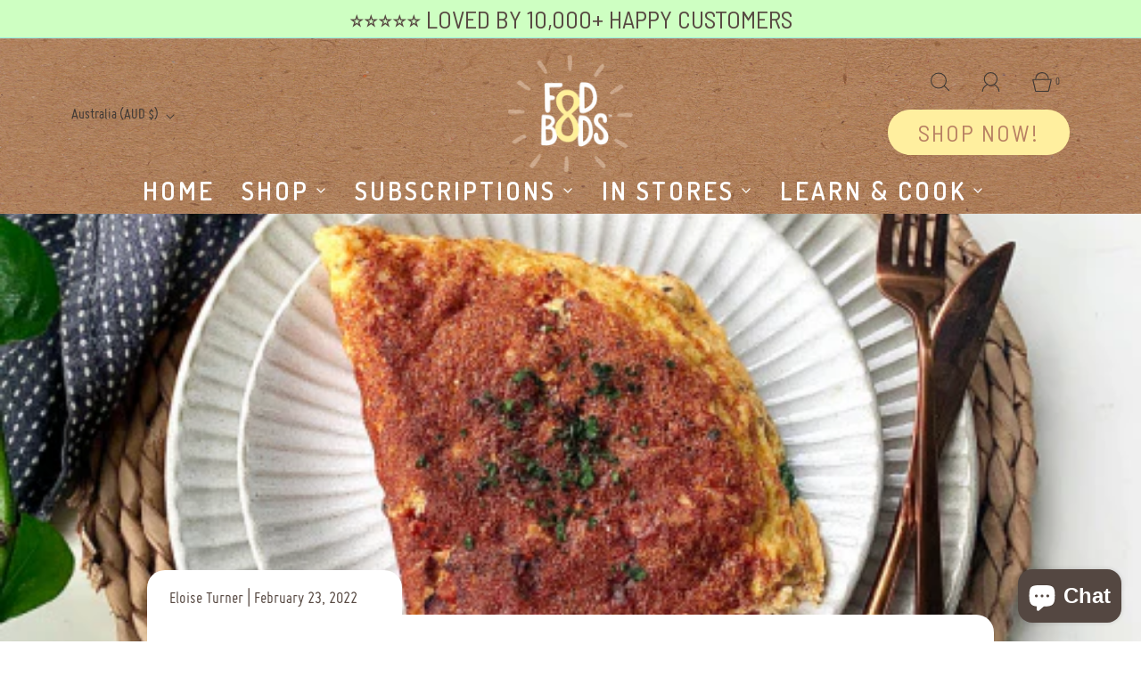

--- FILE ---
content_type: text/html; charset=utf-8
request_url: https://www.fodbods.com/blogs/yummy-recipes/easy-low-fodmap-omelette
body_size: 43792
content:
<!doctype html>
<html class="no-js" lang="en">
  <head>
    <!-- Google Tag Manager -->
    <script>
      (function(w,d,s,l,i){w[l]=w[l]||[];w[l].push({'gtm.start':
      new Date().getTime(),event:'gtm.js'});var f=d.getElementsByTagName(s)[0],
      j=d.createElement(s),dl=l!='dataLayer'?'&l='+l:'';j.async=true;j.src=
      'https://www.googletagmanager.com/gtm.js?id='+i+dl;f.parentNode.insertBefore(j,f);
      })(window,document,'script','dataLayer','GTM-MSW5LX7');
    </script>
    <!-- End Google Tag Manager -->
    <!-- Hotjar Tracking Code for Fodbods AU -->
    <script>
      (function(h,o,t,j,a,r){
          h.hj=h.hj||function(){(h.hj.q=h.hj.q||[]).push(arguments)};
          h._hjSettings={hjid:3414375,hjsv:6};
          a=o.getElementsByTagName('head')[0];
          r=o.createElement('script');r.async=1;
          r.src=t+h._hjSettings.hjid+j+h._hjSettings.hjsv;
          a.appendChild(r);
      })(window,document,'https://static.hotjar.com/c/hotjar-','.js?sv=');
    </script>
    <script src="https://www.googleoptimize.com/optimize.js?id=OPT-5LC5GWF"></script>
    <meta charset="utf-8"><title>
      Easy Low FODMAP Omelette
      
      
       &ndash; Fodbods-au
    </title>

    <script type="text/javascript">
      document.documentElement.className = document.documentElement.className.replace('no-js', 'js');
    </script>

    
      <meta name="description" content="Eggs are jam-packed full of essential vitamins, minerals, antioxidants, high-quality protein, and healthy fats. They’re also naturally low FODMAP, super cheap, and versatile which makes them an absolute staple (whether you have IBS or not). We whipped up this omelette using all of our leftovers in the fridge which is a">
    

    
      <meta name="viewport" content="width=device-width, initial-scale=1, shrink-to-fit=no">
    

    <!-- /snippets/social-meta-tags.liquid -->


<meta property="og:site_name" content="Fodbods-au">
<meta property="og:url" content="https://www.fodbods.com/blogs/yummy-recipes/easy-low-fodmap-omelette">
<meta property="og:title" content="Easy Low FODMAP Omelette">
<meta property="og:type" content="article">
<meta property="og:description" content="Eggs are jam-packed full of essential nutrients, are naturally low FODMAP, super cheap, and versatile! We whipped up this easy omelette using all of our leftovers in the fridge which is a great way to minimize food wastage.">

<meta property="og:image" content="http://www.fodbods.com/cdn/shop/articles/omelette_1200x1200.jpg?v=1645593783">
<meta property="og:image:alt" content="Easy Low FODMAP Omelette">
<meta property="og:image:secure_url" content="https://www.fodbods.com/cdn/shop/articles/omelette_1200x1200.jpg?v=1645593783">


<meta name="twitter:card" content="summary_large_image">
<meta name="twitter:title" content="Easy Low FODMAP Omelette">
<meta name="twitter:description" content="Eggs are jam-packed full of essential nutrients, are naturally low FODMAP, super cheap, and versatile! We whipped up this easy omelette using all of our leftovers in the fridge which is a great way to minimize food wastage.">


    <link rel="canonical" href="https://www.fodbods.com/blogs/yummy-recipes/easy-low-fodmap-omelette">

    <!-- CSS -->
    <link href="//fonts.googleapis.com/css2?family=Barlow+Semi+Condensed:ital,wght@0,100;0,200;0,300;0,400;0,500;0,600;0,700;0,800;0,900;1,100;1,200;1,300;1,400;1,500;1,600;1,700;1,800;1,900&display=swap" rel="stylesheet">
    <style>
/*============================================================================
  Typography
==============================================================================*/





@font-face {
  font-family: Dosis;
  font-weight: 600;
  font-style: normal;
  font-display: swap;
  src: url("//www.fodbods.com/cdn/fonts/dosis/dosis_n6.91df0de34c355331d8ce29b63ed78b6feca5b856.woff2") format("woff2"),
       url("//www.fodbods.com/cdn/fonts/dosis/dosis_n6.4242a4da7c1f57ce7eeb0b2bbff3e1e1dded9c88.woff") format("woff");
}

@font-face {
  font-family: Dosis;
  font-weight: 500;
  font-style: normal;
  font-display: swap;
  src: url("//www.fodbods.com/cdn/fonts/dosis/dosis_n5.5a203ddc2275ef0aa14575fd8ff0fd1eeeb2e49d.woff2") format("woff2"),
       url("//www.fodbods.com/cdn/fonts/dosis/dosis_n5.63cbb929115680fc0784b9c3e895e2181b0df6c5.woff") format("woff");
}

@font-face {
  font-family: Dosis;
  font-weight: 400;
  font-style: normal;
  font-display: swap;
  src: url("//www.fodbods.com/cdn/fonts/dosis/dosis_n4.977e9084289f6e2f8ab186528d9d593792fcc4b3.woff2") format("woff2"),
       url("//www.fodbods.com/cdn/fonts/dosis/dosis_n4.ba934f995bb5ba536e3ff20a5c5c4a9e65b87a94.woff") format("woff");
}


  @font-face {
  font-family: Dosis;
  font-weight: 700;
  font-style: normal;
  font-display: swap;
  src: url("//www.fodbods.com/cdn/fonts/dosis/dosis_n7.6a9bbf1b5e668ef992ba639ca17bf02ed9a3dd5d.woff2") format("woff2"),
       url("//www.fodbods.com/cdn/fonts/dosis/dosis_n7.db86cc649942ba705d0a821ad6569210e452e55b.woff") format("woff");
}







/*============================================================================
  #General Variables
==============================================================================*/

:root {
  
  --page-background: #ffffff;
  --color-primary: #574942;
  --color-primary-light: rgba(87, 73, 66, 0.2);
  --disabled-color-primary: rgba(87, 73, 66, 0.5);
  --color-primary-opacity: rgba(87, 73, 66, 0.03);
  --link-color: #889bfe;
  --active-link-color: #97edde;

  --button-background-color: #544741;
  --button-background-hover-color: #332924;
  --button-background-hover-color-lighten: #42352f;
  --button-text-color: #ffffff;

  --sale-color: #f97163;
  --sale-text-color: #ffffff;
  --sale-color-faint: rgba(249, 113, 99, 0.1);
  --sold-out-color: #97edde;
  --sold-out-text-color: #ffffff;

  --header-background: #97edde;
  --header-top-bar: #97edde;
  --header-text: #3d3835;
  --header-border-color: #574941;
  --header-hover-background-color: rgba(61, 56, 53, 0.1);
  --header-hover-text: rgba(61, 56, 53, 0.3);
  --header-overlay-text: #3d3835;

  --sticky-header-background: #b78664;
  --sticky-header-hover-background: rgba(61, 56, 53, 0.1);
  --sticky-header-top-bar: #97edde;
  --sticky-header-text: #3d3835;
  --sticky-header-hover-text: rgba(61, 56, 53, 0.3);

  --mobile-menu-text: #ffffff;
  --mobile-menu-background: #574941;
  --mobile-menu-border-color: rgba(255, 255, 255, 0.5);

  --footer-background: #fff89d;
  --footer-text: #574942;
  --footer-hover-background-color: rgba(87, 73, 66, 0.1);

  --pop-up-text: #574942;
  --pop-up-background: #97edde;

  --free-shipping-background: #97edde;
  --free-shipping-text: #ffffff;
  
  
  
  --free-shipping-bar-solid: #56e2c9;
  --free-shipping-bar-opacity: #81e9d7;

  --select-padding: 5px;
  --select-radius: 2px;

  --border-color: rgba(87, 73, 65, 0.5);
  --border-search: rgba(61, 56, 53, 0.1);
  --border-color-subtle: rgba(87, 73, 65, 0.1);
  --border-color-subtle-darken: #483d36;

  --header-font-stack: Dosis, sans-serif;
  --header-font-weight: 600;
  --header-font-style: normal;
  --header-font-transform: uppercase;

  
  --header-letter-spacing: 2px;
  

  --body-font-stack: Dosis, sans-serif;
  --body-font-weight: 500;
  --body-font-style: normal;
  --body-font-size-int: 20;
  --body-font-size: 20px;
  --body-line-height: 1.6;

  --subheading-font-stack: Dosis, sans-serif;
  --subheading-font-weight: 400;
  --subheading-font-style: normal;
  --subheading-font-transform: uppercase;
  --subheading-case: uppercase;

  
  --heading-base: 40;
  --subheading-base: 18;
  --subheading-2-font-size: 20px;
  --subheading-2-line-height: 28px;
  --product-titles: 28;
  --subpage-header: 28;
  --subpage-header-px: 28px;
  --subpage-header-line-height: 40px;
  --heading-font-size: 40px;
  --heading-line-height: 52px;
  --subheading-font-size: 18px;
  --subheading-line-height: 26px;
  

  --color-image-overlay: #000;
  --color-image-overlay-text: #fff;
  --image-overlay-opacity: calc(45 / 100);

  
  --mobile-menu-link-transform: uppercase;
  --mobile-menu-link-letter-spacing: 2px;
  

  
  --buttons-transform: uppercase;
  --buttons-letter-spacing: 2px;
  

  
    --button-font-family: var(--body-font-stack);
    --button-font-weight: var(--body-font-weight);
    --button-font-style: var(--body-font-style);
  

  --button-font-size: 16px;

  
    --button-font-size-int: calc(var(--body-font-size-int) - 2);
  

  
    --subheading-letter-spacing: 1px;
  

  
    --nav-font-family: var(--body-font-stack);
    --nav-font-weight: var(--body-font-weight);
    --nav-font-style: var(--body-font-style);
  

  
    --nav-text-transform: uppercase;
    --nav-letter-spacing: 2px;
  

  
    --nav-font-size-int: calc(var(--body-font-size-int) - 2);
  

  --password-text-color: #000000;
  --password-error-background: #feebeb;
  --password-error-text: #7e1412;
  --password-login-background: #111111;
  --password-login-text: #b8b8b8;
  --password-btn-text: #ffffff;
  --password-btn-background: rgba(0, 0, 0, 1);
  --password-btn-background-hover: rgba(125, 125, 125, .6);
  --password-btn-background-success: #4caf50;
  --success-color: #28a745;
  --error-color: #b94a48;

  --delete-button-png: //www.fodbods.com/cdn/shop/t/31/assets/delete.png?v=12347;
  --loader-svg: //www.fodbods.com/cdn/shop/t/31/assets/loader.svg?v=119822953187440061741748069641;

  /* Shop Pay Installments variables */
  --color-body: #ffffff;
  --color-bg: #ffffff;
}
</style>


    
      <link rel="preload" href="//www.fodbods.com/cdn/shop/t/31/assets/theme.min.css?v=96726884965237732131748069641" as="style">
      <link href="//www.fodbods.com/cdn/shop/t/31/assets/theme.min.css?v=96726884965237732131748069641" rel="stylesheet" type="text/css" media="all" />
    

    <link href="//www.fodbods.com/cdn/shop/t/31/assets/custom.css?v=176784506846093584231768418781" rel="stylesheet" type="text/css" media="all" />

    



    
      <link rel="shortcut icon" href="//www.fodbods.com/cdn/shop/files/fodbods_favicon_new_32x32.png?v=1647189318" type="image/png">
    

    <link rel="sitemap" type="application/xml" title="Sitemap" href="/sitemap.xml">

    <script>window.performance && window.performance.mark && window.performance.mark('shopify.content_for_header.start');</script><meta name="google-site-verification" content="cprYf2Vqn9draguqkK_B9cu5836_DVTG4r7l76xMnh4">
<meta id="shopify-digital-wallet" name="shopify-digital-wallet" content="/6181912658/digital_wallets/dialog">
<meta name="shopify-checkout-api-token" content="c50e33414ffcb43624ae07ead34c40b7">
<meta id="in-context-paypal-metadata" data-shop-id="6181912658" data-venmo-supported="false" data-environment="production" data-locale="en_US" data-paypal-v4="true" data-currency="AUD">
<link rel="alternate" type="application/atom+xml" title="Feed" href="/blogs/yummy-recipes.atom" />
<link rel="alternate" hreflang="x-default" href="https://www.fodbods.com/blogs/yummy-recipes/easy-low-fodmap-omelette">
<link rel="alternate" hreflang="en" href="https://www.fodbods.com/blogs/yummy-recipes/easy-low-fodmap-omelette">
<link rel="alternate" hreflang="en-NZ" href="https://www.fodbods.com/en-nz/blogs/yummy-recipes/easy-low-fodmap-omelette">
<script async="async" src="/checkouts/internal/preloads.js?locale=en-AU"></script>
<link rel="preconnect" href="https://shop.app" crossorigin="anonymous">
<script async="async" src="https://shop.app/checkouts/internal/preloads.js?locale=en-AU&shop_id=6181912658" crossorigin="anonymous"></script>
<script id="apple-pay-shop-capabilities" type="application/json">{"shopId":6181912658,"countryCode":"AU","currencyCode":"AUD","merchantCapabilities":["supports3DS"],"merchantId":"gid:\/\/shopify\/Shop\/6181912658","merchantName":"Fodbods-au","requiredBillingContactFields":["postalAddress","email"],"requiredShippingContactFields":["postalAddress","email"],"shippingType":"shipping","supportedNetworks":["visa","masterCard","amex","jcb"],"total":{"type":"pending","label":"Fodbods-au","amount":"1.00"},"shopifyPaymentsEnabled":true,"supportsSubscriptions":true}</script>
<script id="shopify-features" type="application/json">{"accessToken":"c50e33414ffcb43624ae07ead34c40b7","betas":["rich-media-storefront-analytics"],"domain":"www.fodbods.com","predictiveSearch":true,"shopId":6181912658,"locale":"en"}</script>
<script>var Shopify = Shopify || {};
Shopify.shop = "fodbods.myshopify.com";
Shopify.locale = "en";
Shopify.currency = {"active":"AUD","rate":"1.0"};
Shopify.country = "AU";
Shopify.theme = {"name":"Fodbods -new_home -v1.2","id":144782229703,"schema_name":"Fresh","schema_version":"31.0.2","theme_store_id":908,"role":"main"};
Shopify.theme.handle = "null";
Shopify.theme.style = {"id":null,"handle":null};
Shopify.cdnHost = "www.fodbods.com/cdn";
Shopify.routes = Shopify.routes || {};
Shopify.routes.root = "/";</script>
<script type="module">!function(o){(o.Shopify=o.Shopify||{}).modules=!0}(window);</script>
<script>!function(o){function n(){var o=[];function n(){o.push(Array.prototype.slice.apply(arguments))}return n.q=o,n}var t=o.Shopify=o.Shopify||{};t.loadFeatures=n(),t.autoloadFeatures=n()}(window);</script>
<script>
  window.ShopifyPay = window.ShopifyPay || {};
  window.ShopifyPay.apiHost = "shop.app\/pay";
  window.ShopifyPay.redirectState = null;
</script>
<script id="shop-js-analytics" type="application/json">{"pageType":"article"}</script>
<script defer="defer" async type="module" src="//www.fodbods.com/cdn/shopifycloud/shop-js/modules/v2/client.init-shop-cart-sync_C5BV16lS.en.esm.js"></script>
<script defer="defer" async type="module" src="//www.fodbods.com/cdn/shopifycloud/shop-js/modules/v2/chunk.common_CygWptCX.esm.js"></script>
<script type="module">
  await import("//www.fodbods.com/cdn/shopifycloud/shop-js/modules/v2/client.init-shop-cart-sync_C5BV16lS.en.esm.js");
await import("//www.fodbods.com/cdn/shopifycloud/shop-js/modules/v2/chunk.common_CygWptCX.esm.js");

  window.Shopify.SignInWithShop?.initShopCartSync?.({"fedCMEnabled":true,"windoidEnabled":true});

</script>
<script>
  window.Shopify = window.Shopify || {};
  if (!window.Shopify.featureAssets) window.Shopify.featureAssets = {};
  window.Shopify.featureAssets['shop-js'] = {"shop-cart-sync":["modules/v2/client.shop-cart-sync_ZFArdW7E.en.esm.js","modules/v2/chunk.common_CygWptCX.esm.js"],"init-fed-cm":["modules/v2/client.init-fed-cm_CmiC4vf6.en.esm.js","modules/v2/chunk.common_CygWptCX.esm.js"],"shop-button":["modules/v2/client.shop-button_tlx5R9nI.en.esm.js","modules/v2/chunk.common_CygWptCX.esm.js"],"shop-cash-offers":["modules/v2/client.shop-cash-offers_DOA2yAJr.en.esm.js","modules/v2/chunk.common_CygWptCX.esm.js","modules/v2/chunk.modal_D71HUcav.esm.js"],"init-windoid":["modules/v2/client.init-windoid_sURxWdc1.en.esm.js","modules/v2/chunk.common_CygWptCX.esm.js"],"shop-toast-manager":["modules/v2/client.shop-toast-manager_ClPi3nE9.en.esm.js","modules/v2/chunk.common_CygWptCX.esm.js"],"init-shop-email-lookup-coordinator":["modules/v2/client.init-shop-email-lookup-coordinator_B8hsDcYM.en.esm.js","modules/v2/chunk.common_CygWptCX.esm.js"],"init-shop-cart-sync":["modules/v2/client.init-shop-cart-sync_C5BV16lS.en.esm.js","modules/v2/chunk.common_CygWptCX.esm.js"],"avatar":["modules/v2/client.avatar_BTnouDA3.en.esm.js"],"pay-button":["modules/v2/client.pay-button_FdsNuTd3.en.esm.js","modules/v2/chunk.common_CygWptCX.esm.js"],"init-customer-accounts":["modules/v2/client.init-customer-accounts_DxDtT_ad.en.esm.js","modules/v2/client.shop-login-button_C5VAVYt1.en.esm.js","modules/v2/chunk.common_CygWptCX.esm.js","modules/v2/chunk.modal_D71HUcav.esm.js"],"init-shop-for-new-customer-accounts":["modules/v2/client.init-shop-for-new-customer-accounts_ChsxoAhi.en.esm.js","modules/v2/client.shop-login-button_C5VAVYt1.en.esm.js","modules/v2/chunk.common_CygWptCX.esm.js","modules/v2/chunk.modal_D71HUcav.esm.js"],"shop-login-button":["modules/v2/client.shop-login-button_C5VAVYt1.en.esm.js","modules/v2/chunk.common_CygWptCX.esm.js","modules/v2/chunk.modal_D71HUcav.esm.js"],"init-customer-accounts-sign-up":["modules/v2/client.init-customer-accounts-sign-up_CPSyQ0Tj.en.esm.js","modules/v2/client.shop-login-button_C5VAVYt1.en.esm.js","modules/v2/chunk.common_CygWptCX.esm.js","modules/v2/chunk.modal_D71HUcav.esm.js"],"shop-follow-button":["modules/v2/client.shop-follow-button_Cva4Ekp9.en.esm.js","modules/v2/chunk.common_CygWptCX.esm.js","modules/v2/chunk.modal_D71HUcav.esm.js"],"checkout-modal":["modules/v2/client.checkout-modal_BPM8l0SH.en.esm.js","modules/v2/chunk.common_CygWptCX.esm.js","modules/v2/chunk.modal_D71HUcav.esm.js"],"lead-capture":["modules/v2/client.lead-capture_Bi8yE_yS.en.esm.js","modules/v2/chunk.common_CygWptCX.esm.js","modules/v2/chunk.modal_D71HUcav.esm.js"],"shop-login":["modules/v2/client.shop-login_D6lNrXab.en.esm.js","modules/v2/chunk.common_CygWptCX.esm.js","modules/v2/chunk.modal_D71HUcav.esm.js"],"payment-terms":["modules/v2/client.payment-terms_CZxnsJam.en.esm.js","modules/v2/chunk.common_CygWptCX.esm.js","modules/v2/chunk.modal_D71HUcav.esm.js"]};
</script>
<script>(function() {
  var isLoaded = false;
  function asyncLoad() {
    if (isLoaded) return;
    isLoaded = true;
    var urls = ["https:\/\/d3hw6dc1ow8pp2.cloudfront.net\/reviewsWidget.min.js?shop=fodbods.myshopify.com","https:\/\/ecommplugins-scripts.trustpilot.com\/v2.1\/js\/header.min.js?settings=eyJrZXkiOiJFdXJ4OWxTTVBOblpSVHdIIiwicyI6InNrdSJ9\u0026shop=fodbods.myshopify.com","https:\/\/ecommplugins-trustboxsettings.trustpilot.com\/fodbods.myshopify.com.js?settings=1745209849216\u0026shop=fodbods.myshopify.com","https:\/\/cdn.nfcube.com\/instafeed-bf444d5823d859e0fbe2bd8fa8d287ee.js?shop=fodbods.myshopify.com","https:\/\/cdn-app.sealsubscriptions.com\/shopify\/public\/js\/sealsubscriptions.js?shop=fodbods.myshopify.com","https:\/\/widget.trustpilot.com\/bootstrap\/v5\/tp.widget.sync.bootstrap.min.js?shop=fodbods.myshopify.com","\/\/cdn.shopify.com\/proxy\/e2d49756457a3f239f170a7a6105caedce49043a9bf57d1efefa424b4f786633\/api.goaffpro.com\/loader.js?shop=fodbods.myshopify.com\u0026sp-cache-control=cHVibGljLCBtYXgtYWdlPTkwMA","https:\/\/ecommplugins-scripts.trustpilot.com\/v2.1\/js\/success.min.js?settings=eyJrZXkiOiJFdXJ4OWxTTVBOblpSVHdIIiwicyI6InNrdSIsInQiOlsib3JkZXJzL2Z1bGZpbGxlZCJdLCJ2IjoiIiwiYSI6IiJ9\u0026shop=fodbods.myshopify.com"];
    for (var i = 0; i < urls.length; i++) {
      var s = document.createElement('script');
      s.type = 'text/javascript';
      s.async = true;
      s.src = urls[i];
      var x = document.getElementsByTagName('script')[0];
      x.parentNode.insertBefore(s, x);
    }
  };
  if(window.attachEvent) {
    window.attachEvent('onload', asyncLoad);
  } else {
    window.addEventListener('load', asyncLoad, false);
  }
})();</script>
<script id="__st">var __st={"a":6181912658,"offset":39600,"reqid":"92e03761-e14f-4a64-b66d-3292f329e0f4-1768795637","pageurl":"www.fodbods.com\/blogs\/yummy-recipes\/easy-low-fodmap-omelette","s":"articles-558612807879","u":"b988c1e322e0","p":"article","rtyp":"article","rid":558612807879};</script>
<script>window.ShopifyPaypalV4VisibilityTracking = true;</script>
<script id="captcha-bootstrap">!function(){'use strict';const t='contact',e='account',n='new_comment',o=[[t,t],['blogs',n],['comments',n],[t,'customer']],c=[[e,'customer_login'],[e,'guest_login'],[e,'recover_customer_password'],[e,'create_customer']],r=t=>t.map((([t,e])=>`form[action*='/${t}']:not([data-nocaptcha='true']) input[name='form_type'][value='${e}']`)).join(','),a=t=>()=>t?[...document.querySelectorAll(t)].map((t=>t.form)):[];function s(){const t=[...o],e=r(t);return a(e)}const i='password',u='form_key',d=['recaptcha-v3-token','g-recaptcha-response','h-captcha-response',i],f=()=>{try{return window.sessionStorage}catch{return}},m='__shopify_v',_=t=>t.elements[u];function p(t,e,n=!1){try{const o=window.sessionStorage,c=JSON.parse(o.getItem(e)),{data:r}=function(t){const{data:e,action:n}=t;return t[m]||n?{data:e,action:n}:{data:t,action:n}}(c);for(const[e,n]of Object.entries(r))t.elements[e]&&(t.elements[e].value=n);n&&o.removeItem(e)}catch(o){console.error('form repopulation failed',{error:o})}}const l='form_type',E='cptcha';function T(t){t.dataset[E]=!0}const w=window,h=w.document,L='Shopify',v='ce_forms',y='captcha';let A=!1;((t,e)=>{const n=(g='f06e6c50-85a8-45c8-87d0-21a2b65856fe',I='https://cdn.shopify.com/shopifycloud/storefront-forms-hcaptcha/ce_storefront_forms_captcha_hcaptcha.v1.5.2.iife.js',D={infoText:'Protected by hCaptcha',privacyText:'Privacy',termsText:'Terms'},(t,e,n)=>{const o=w[L][v],c=o.bindForm;if(c)return c(t,g,e,D).then(n);var r;o.q.push([[t,g,e,D],n]),r=I,A||(h.body.append(Object.assign(h.createElement('script'),{id:'captcha-provider',async:!0,src:r})),A=!0)});var g,I,D;w[L]=w[L]||{},w[L][v]=w[L][v]||{},w[L][v].q=[],w[L][y]=w[L][y]||{},w[L][y].protect=function(t,e){n(t,void 0,e),T(t)},Object.freeze(w[L][y]),function(t,e,n,w,h,L){const[v,y,A,g]=function(t,e,n){const i=e?o:[],u=t?c:[],d=[...i,...u],f=r(d),m=r(i),_=r(d.filter((([t,e])=>n.includes(e))));return[a(f),a(m),a(_),s()]}(w,h,L),I=t=>{const e=t.target;return e instanceof HTMLFormElement?e:e&&e.form},D=t=>v().includes(t);t.addEventListener('submit',(t=>{const e=I(t);if(!e)return;const n=D(e)&&!e.dataset.hcaptchaBound&&!e.dataset.recaptchaBound,o=_(e),c=g().includes(e)&&(!o||!o.value);(n||c)&&t.preventDefault(),c&&!n&&(function(t){try{if(!f())return;!function(t){const e=f();if(!e)return;const n=_(t);if(!n)return;const o=n.value;o&&e.removeItem(o)}(t);const e=Array.from(Array(32),(()=>Math.random().toString(36)[2])).join('');!function(t,e){_(t)||t.append(Object.assign(document.createElement('input'),{type:'hidden',name:u})),t.elements[u].value=e}(t,e),function(t,e){const n=f();if(!n)return;const o=[...t.querySelectorAll(`input[type='${i}']`)].map((({name:t})=>t)),c=[...d,...o],r={};for(const[a,s]of new FormData(t).entries())c.includes(a)||(r[a]=s);n.setItem(e,JSON.stringify({[m]:1,action:t.action,data:r}))}(t,e)}catch(e){console.error('failed to persist form',e)}}(e),e.submit())}));const S=(t,e)=>{t&&!t.dataset[E]&&(n(t,e.some((e=>e===t))),T(t))};for(const o of['focusin','change'])t.addEventListener(o,(t=>{const e=I(t);D(e)&&S(e,y())}));const B=e.get('form_key'),M=e.get(l),P=B&&M;t.addEventListener('DOMContentLoaded',(()=>{const t=y();if(P)for(const e of t)e.elements[l].value===M&&p(e,B);[...new Set([...A(),...v().filter((t=>'true'===t.dataset.shopifyCaptcha))])].forEach((e=>S(e,t)))}))}(h,new URLSearchParams(w.location.search),n,t,e,['guest_login'])})(!0,!0)}();</script>
<script integrity="sha256-4kQ18oKyAcykRKYeNunJcIwy7WH5gtpwJnB7kiuLZ1E=" data-source-attribution="shopify.loadfeatures" defer="defer" src="//www.fodbods.com/cdn/shopifycloud/storefront/assets/storefront/load_feature-a0a9edcb.js" crossorigin="anonymous"></script>
<script crossorigin="anonymous" defer="defer" src="//www.fodbods.com/cdn/shopifycloud/storefront/assets/shopify_pay/storefront-65b4c6d7.js?v=20250812"></script>
<script data-source-attribution="shopify.dynamic_checkout.dynamic.init">var Shopify=Shopify||{};Shopify.PaymentButton=Shopify.PaymentButton||{isStorefrontPortableWallets:!0,init:function(){window.Shopify.PaymentButton.init=function(){};var t=document.createElement("script");t.src="https://www.fodbods.com/cdn/shopifycloud/portable-wallets/latest/portable-wallets.en.js",t.type="module",document.head.appendChild(t)}};
</script>
<script data-source-attribution="shopify.dynamic_checkout.buyer_consent">
  function portableWalletsHideBuyerConsent(e){var t=document.getElementById("shopify-buyer-consent"),n=document.getElementById("shopify-subscription-policy-button");t&&n&&(t.classList.add("hidden"),t.setAttribute("aria-hidden","true"),n.removeEventListener("click",e))}function portableWalletsShowBuyerConsent(e){var t=document.getElementById("shopify-buyer-consent"),n=document.getElementById("shopify-subscription-policy-button");t&&n&&(t.classList.remove("hidden"),t.removeAttribute("aria-hidden"),n.addEventListener("click",e))}window.Shopify?.PaymentButton&&(window.Shopify.PaymentButton.hideBuyerConsent=portableWalletsHideBuyerConsent,window.Shopify.PaymentButton.showBuyerConsent=portableWalletsShowBuyerConsent);
</script>
<script data-source-attribution="shopify.dynamic_checkout.cart.bootstrap">document.addEventListener("DOMContentLoaded",(function(){function t(){return document.querySelector("shopify-accelerated-checkout-cart, shopify-accelerated-checkout")}if(t())Shopify.PaymentButton.init();else{new MutationObserver((function(e,n){t()&&(Shopify.PaymentButton.init(),n.disconnect())})).observe(document.body,{childList:!0,subtree:!0})}}));
</script>
<link id="shopify-accelerated-checkout-styles" rel="stylesheet" media="screen" href="https://www.fodbods.com/cdn/shopifycloud/portable-wallets/latest/accelerated-checkout-backwards-compat.css" crossorigin="anonymous">
<style id="shopify-accelerated-checkout-cart">
        #shopify-buyer-consent {
  margin-top: 1em;
  display: inline-block;
  width: 100%;
}

#shopify-buyer-consent.hidden {
  display: none;
}

#shopify-subscription-policy-button {
  background: none;
  border: none;
  padding: 0;
  text-decoration: underline;
  font-size: inherit;
  cursor: pointer;
}

#shopify-subscription-policy-button::before {
  box-shadow: none;
}

      </style>

<script>window.performance && window.performance.mark && window.performance.mark('shopify.content_for_header.end');</script>

    <script type="text/javascript">
      window.lazySizesConfig = window.lazySizesConfig || {};
      window.lazySizesConfig.rias = window.lazySizesConfig.rias || {};

      // configure available widths to replace with the {width} placeholder
      window.lazySizesConfig.rias.widths = [150, 300, 600, 900, 1200, 1500, 1800, 2100];

      window.wetheme = {
      	name: 'Fresh',
      };
    </script>

    

    
      <script src="//www.fodbods.com/cdn/shop/t/31/assets/textSlideshow.js?v=84307319068507588631748069641" defer="defer"></script>
    

    <link href="https://d3hw6dc1ow8pp2.cloudfront.net/styles/main.min.css" rel="stylesheet" type="text/css">
<style type="text/css">
.okeReviews .okeReviews-reviewsWidget-header-controls-writeReview {
        display: inline-block;
    }
    .okeReviews .okeReviews-reviewsWidget.is-okeReviews-empty {
        display: block;
    }
</style>
<script type="application/json" id="oke-reviews-settings">
{"analyticsSettings":{"provider":"ua"},"disableInitialReviewsFetchOnProducts":false,"locale":"en","omitMicrodata":true,"subscriberId":"bf5841ec-e2e6-4796-a31e-dabf4ee9725f","widgetTemplateId":"default","starRatingColor":"#F7C612","recorderPlus":true,"recorderQandaPlus":true}
</script>

    <link rel="stylesheet" type="text/css" href="https://dov7r31oq5dkj.cloudfront.net/bf5841ec-e2e6-4796-a31e-dabf4ee9725f/widget-style-customisations.css?v=7a0058e7-e6d4-4208-9989-10cf43464411">
    

  



    <meta class='geo-ip' content='[base64]'><script async src='//www.fodbods.com/apps/easylocation/easylocation-1.0.2.min.js'></script>

    <!-- SlideRule Script Start -->
    <script name="sliderule-tracking" data-ot-ignore>
(function(){
	slideruleData = {
    "version":"v0.0.1",
    "referralExclusion":"/(paypal|visa|MasterCard|clicksafe|arcot\.com|geschuetzteinkaufen|checkout\.shopify\.com|checkout\.rechargeapps\.com|portal\.afterpay\.com|payfort)/",
    "googleSignals":true,
    "anonymizeIp":true,
    "productClicks":true,
    "persistentUserId":true,
    "hideBranding":false,
    "ecommerce":{"currencyCode":"AUD",
    "impressions":[]},
    "pageType":"article",
	"destinations":{},
    "cookieUpdate":true
	}

	
		slideruleData.themeMode = "live"
	

	


	
	})();
</script>
<script async type="text/javascript" src=https://grow.slideruleanalytics.com/eluredils-g.js></script>
    <!-- SlideRule Script End -->
  <!-- BEGIN app block: shopify://apps/geo-pro-geolocation/blocks/geopro/16fc5313-7aee-4e90-ac95-f50fc7c8b657 --><!-- This snippet is used to load Geo:Pro data on the storefront -->
<meta class='geo-ip' content='[base64]'>
<!-- This snippet initializes the plugin -->
<script async>
  try {
    const loadGeoPro=()=>{let e=e=>{if(!e||e.isCrawler||"success"!==e.message){window.geopro_cancel="1";return}let o=e.isAdmin?"el-geoip-location-admin":"el-geoip-location",s=Date.now()+864e5;localStorage.setItem(o,JSON.stringify({value:e.data,expires:s})),e.isAdmin&&localStorage.setItem("el-geoip-admin",JSON.stringify({value:"1",expires:s}))},o=new XMLHttpRequest;o.open("GET","https://geo.geoproapp.com?x-api-key=91e359ab7-2b63-539e-1de2-c4bf731367a7",!0),o.responseType="json",o.onload=()=>e(200===o.status?o.response:null),o.send()},load=!["el-geoip-location-admin","el-geoip-location"].some(e=>{try{let o=JSON.parse(localStorage.getItem(e));return o&&o.expires>Date.now()}catch(s){return!1}});load&&loadGeoPro();
  } catch(e) {
    console.warn('Geo:Pro error', e);
    window.geopro_cancel = '1';
  }
</script>
<script src="https://cdn.shopify.com/extensions/019b746b-26da-7a64-a671-397924f34f11/easylocation-195/assets/easylocation-storefront.min.js" type="text/javascript" async></script>


<!-- END app block --><!-- BEGIN app block: shopify://apps/triplewhale/blocks/triple_pixel_snippet/483d496b-3f1a-4609-aea7-8eee3b6b7a2a --><link rel='preconnect dns-prefetch' href='https://api.config-security.com/' crossorigin />
<link rel='preconnect dns-prefetch' href='https://conf.config-security.com/' crossorigin />
<script>
/* >> TriplePixel :: start*/
window.TriplePixelData={TripleName:"fodbods.myshopify.com",ver:"2.16",plat:"SHOPIFY",isHeadless:false,src:'SHOPIFY_EXT',product:{id:"",name:``,price:"",variant:""},search:"",collection:"",cart:"",template:"article",curr:"AUD" || "AUD"},function(W,H,A,L,E,_,B,N){function O(U,T,P,H,R){void 0===R&&(R=!1),H=new XMLHttpRequest,P?(H.open("POST",U,!0),H.setRequestHeader("Content-Type","text/plain")):H.open("GET",U,!0),H.send(JSON.stringify(P||{})),H.onreadystatechange=function(){4===H.readyState&&200===H.status?(R=H.responseText,U.includes("/first")?eval(R):P||(N[B]=R)):(299<H.status||H.status<200)&&T&&!R&&(R=!0,O(U,T-1,P))}}if(N=window,!N[H+"sn"]){N[H+"sn"]=1,L=function(){return Date.now().toString(36)+"_"+Math.random().toString(36)};try{A.setItem(H,1+(0|A.getItem(H)||0)),(E=JSON.parse(A.getItem(H+"U")||"[]")).push({u:location.href,r:document.referrer,t:Date.now(),id:L()}),A.setItem(H+"U",JSON.stringify(E))}catch(e){}var i,m,p;A.getItem('"!nC`')||(_=A,A=N,A[H]||(E=A[H]=function(t,e,i){return void 0===i&&(i=[]),"State"==t?E.s:(W=L(),(E._q=E._q||[]).push([W,t,e].concat(i)),W)},E.s="Installed",E._q=[],E.ch=W,B="configSecurityConfModel",N[B]=1,O("https://conf.config-security.com/model",5),i=L(),m=A[atob("c2NyZWVu")],_.setItem("di_pmt_wt",i),p={id:i,action:"profile",avatar:_.getItem("auth-security_rand_salt_"),time:m[atob("d2lkdGg=")]+":"+m[atob("aGVpZ2h0")],host:A.TriplePixelData.TripleName,plat:A.TriplePixelData.plat,url:window.location.href.slice(0,500),ref:document.referrer,ver:A.TriplePixelData.ver},O("https://api.config-security.com/event",5,p),O("https://api.config-security.com/first?host=".concat(p.host,"&plat=").concat(p.plat),5)))}}("","TriplePixel",localStorage);
/* << TriplePixel :: end*/
</script>



<!-- END app block --><!-- BEGIN app block: shopify://apps/okendo/blocks/theme-settings/bb689e69-ea70-4661-8fb7-ad24a2e23c29 --><!-- BEGIN app snippet: header-metafields -->









    <link href="https://d3hw6dc1ow8pp2.cloudfront.net/styles/main.min.css" rel="stylesheet" type="text/css">
<style type="text/css">
.okeReviews .okeReviews-reviewsWidget-header-controls-writeReview {
        display: inline-block;
    }
    .okeReviews .okeReviews-reviewsWidget.is-okeReviews-empty {
        display: block;
    }
</style>
<script type="application/json" id="oke-reviews-settings">
{"analyticsSettings":{"provider":"ua"},"disableInitialReviewsFetchOnProducts":false,"locale":"en","omitMicrodata":true,"subscriberId":"bf5841ec-e2e6-4796-a31e-dabf4ee9725f","widgetTemplateId":"default","starRatingColor":"#F7C612","recorderPlus":true,"recorderQandaPlus":true}
</script>

    <link rel="stylesheet" type="text/css" href="https://dov7r31oq5dkj.cloudfront.net/bf5841ec-e2e6-4796-a31e-dabf4ee9725f/widget-style-customisations.css?v=7a0058e7-e6d4-4208-9989-10cf43464411">













<!-- END app snippet -->

<!-- BEGIN app snippet: widget-plus-initialisation-script -->




<!-- END app snippet -->


<!-- END app block --><!-- BEGIN app block: shopify://apps/klaviyo-email-marketing-sms/blocks/klaviyo-onsite-embed/2632fe16-c075-4321-a88b-50b567f42507 -->












  <script async src="https://static.klaviyo.com/onsite/js/XQNXBd/klaviyo.js?company_id=XQNXBd"></script>
  <script>!function(){if(!window.klaviyo){window._klOnsite=window._klOnsite||[];try{window.klaviyo=new Proxy({},{get:function(n,i){return"push"===i?function(){var n;(n=window._klOnsite).push.apply(n,arguments)}:function(){for(var n=arguments.length,o=new Array(n),w=0;w<n;w++)o[w]=arguments[w];var t="function"==typeof o[o.length-1]?o.pop():void 0,e=new Promise((function(n){window._klOnsite.push([i].concat(o,[function(i){t&&t(i),n(i)}]))}));return e}}})}catch(n){window.klaviyo=window.klaviyo||[],window.klaviyo.push=function(){var n;(n=window._klOnsite).push.apply(n,arguments)}}}}();</script>

  




  <script>
    window.klaviyoReviewsProductDesignMode = false
  </script>







<!-- END app block --><link href="https://cdn.shopify.com/extensions/019bc055-3e73-75ae-bf89-6950f9c2db7f/corner-95/assets/cornerWidget.css" rel="stylesheet" type="text/css" media="all">
<script src="https://cdn.shopify.com/extensions/7bc9bb47-adfa-4267-963e-cadee5096caf/inbox-1252/assets/inbox-chat-loader.js" type="text/javascript" defer="defer"></script>
<link href="https://monorail-edge.shopifysvc.com" rel="dns-prefetch">
<script>(function(){if ("sendBeacon" in navigator && "performance" in window) {try {var session_token_from_headers = performance.getEntriesByType('navigation')[0].serverTiming.find(x => x.name == '_s').description;} catch {var session_token_from_headers = undefined;}var session_cookie_matches = document.cookie.match(/_shopify_s=([^;]*)/);var session_token_from_cookie = session_cookie_matches && session_cookie_matches.length === 2 ? session_cookie_matches[1] : "";var session_token = session_token_from_headers || session_token_from_cookie || "";function handle_abandonment_event(e) {var entries = performance.getEntries().filter(function(entry) {return /monorail-edge.shopifysvc.com/.test(entry.name);});if (!window.abandonment_tracked && entries.length === 0) {window.abandonment_tracked = true;var currentMs = Date.now();var navigation_start = performance.timing.navigationStart;var payload = {shop_id: 6181912658,url: window.location.href,navigation_start,duration: currentMs - navigation_start,session_token,page_type: "article"};window.navigator.sendBeacon("https://monorail-edge.shopifysvc.com/v1/produce", JSON.stringify({schema_id: "online_store_buyer_site_abandonment/1.1",payload: payload,metadata: {event_created_at_ms: currentMs,event_sent_at_ms: currentMs}}));}}window.addEventListener('pagehide', handle_abandonment_event);}}());</script>
<script id="web-pixels-manager-setup">(function e(e,d,r,n,o){if(void 0===o&&(o={}),!Boolean(null===(a=null===(i=window.Shopify)||void 0===i?void 0:i.analytics)||void 0===a?void 0:a.replayQueue)){var i,a;window.Shopify=window.Shopify||{};var t=window.Shopify;t.analytics=t.analytics||{};var s=t.analytics;s.replayQueue=[],s.publish=function(e,d,r){return s.replayQueue.push([e,d,r]),!0};try{self.performance.mark("wpm:start")}catch(e){}var l=function(){var e={modern:/Edge?\/(1{2}[4-9]|1[2-9]\d|[2-9]\d{2}|\d{4,})\.\d+(\.\d+|)|Firefox\/(1{2}[4-9]|1[2-9]\d|[2-9]\d{2}|\d{4,})\.\d+(\.\d+|)|Chrom(ium|e)\/(9{2}|\d{3,})\.\d+(\.\d+|)|(Maci|X1{2}).+ Version\/(15\.\d+|(1[6-9]|[2-9]\d|\d{3,})\.\d+)([,.]\d+|)( \(\w+\)|)( Mobile\/\w+|) Safari\/|Chrome.+OPR\/(9{2}|\d{3,})\.\d+\.\d+|(CPU[ +]OS|iPhone[ +]OS|CPU[ +]iPhone|CPU IPhone OS|CPU iPad OS)[ +]+(15[._]\d+|(1[6-9]|[2-9]\d|\d{3,})[._]\d+)([._]\d+|)|Android:?[ /-](13[3-9]|1[4-9]\d|[2-9]\d{2}|\d{4,})(\.\d+|)(\.\d+|)|Android.+Firefox\/(13[5-9]|1[4-9]\d|[2-9]\d{2}|\d{4,})\.\d+(\.\d+|)|Android.+Chrom(ium|e)\/(13[3-9]|1[4-9]\d|[2-9]\d{2}|\d{4,})\.\d+(\.\d+|)|SamsungBrowser\/([2-9]\d|\d{3,})\.\d+/,legacy:/Edge?\/(1[6-9]|[2-9]\d|\d{3,})\.\d+(\.\d+|)|Firefox\/(5[4-9]|[6-9]\d|\d{3,})\.\d+(\.\d+|)|Chrom(ium|e)\/(5[1-9]|[6-9]\d|\d{3,})\.\d+(\.\d+|)([\d.]+$|.*Safari\/(?![\d.]+ Edge\/[\d.]+$))|(Maci|X1{2}).+ Version\/(10\.\d+|(1[1-9]|[2-9]\d|\d{3,})\.\d+)([,.]\d+|)( \(\w+\)|)( Mobile\/\w+|) Safari\/|Chrome.+OPR\/(3[89]|[4-9]\d|\d{3,})\.\d+\.\d+|(CPU[ +]OS|iPhone[ +]OS|CPU[ +]iPhone|CPU IPhone OS|CPU iPad OS)[ +]+(10[._]\d+|(1[1-9]|[2-9]\d|\d{3,})[._]\d+)([._]\d+|)|Android:?[ /-](13[3-9]|1[4-9]\d|[2-9]\d{2}|\d{4,})(\.\d+|)(\.\d+|)|Mobile Safari.+OPR\/([89]\d|\d{3,})\.\d+\.\d+|Android.+Firefox\/(13[5-9]|1[4-9]\d|[2-9]\d{2}|\d{4,})\.\d+(\.\d+|)|Android.+Chrom(ium|e)\/(13[3-9]|1[4-9]\d|[2-9]\d{2}|\d{4,})\.\d+(\.\d+|)|Android.+(UC? ?Browser|UCWEB|U3)[ /]?(15\.([5-9]|\d{2,})|(1[6-9]|[2-9]\d|\d{3,})\.\d+)\.\d+|SamsungBrowser\/(5\.\d+|([6-9]|\d{2,})\.\d+)|Android.+MQ{2}Browser\/(14(\.(9|\d{2,})|)|(1[5-9]|[2-9]\d|\d{3,})(\.\d+|))(\.\d+|)|K[Aa][Ii]OS\/(3\.\d+|([4-9]|\d{2,})\.\d+)(\.\d+|)/},d=e.modern,r=e.legacy,n=navigator.userAgent;return n.match(d)?"modern":n.match(r)?"legacy":"unknown"}(),u="modern"===l?"modern":"legacy",c=(null!=n?n:{modern:"",legacy:""})[u],f=function(e){return[e.baseUrl,"/wpm","/b",e.hashVersion,"modern"===e.buildTarget?"m":"l",".js"].join("")}({baseUrl:d,hashVersion:r,buildTarget:u}),m=function(e){var d=e.version,r=e.bundleTarget,n=e.surface,o=e.pageUrl,i=e.monorailEndpoint;return{emit:function(e){var a=e.status,t=e.errorMsg,s=(new Date).getTime(),l=JSON.stringify({metadata:{event_sent_at_ms:s},events:[{schema_id:"web_pixels_manager_load/3.1",payload:{version:d,bundle_target:r,page_url:o,status:a,surface:n,error_msg:t},metadata:{event_created_at_ms:s}}]});if(!i)return console&&console.warn&&console.warn("[Web Pixels Manager] No Monorail endpoint provided, skipping logging."),!1;try{return self.navigator.sendBeacon.bind(self.navigator)(i,l)}catch(e){}var u=new XMLHttpRequest;try{return u.open("POST",i,!0),u.setRequestHeader("Content-Type","text/plain"),u.send(l),!0}catch(e){return console&&console.warn&&console.warn("[Web Pixels Manager] Got an unhandled error while logging to Monorail."),!1}}}}({version:r,bundleTarget:l,surface:e.surface,pageUrl:self.location.href,monorailEndpoint:e.monorailEndpoint});try{o.browserTarget=l,function(e){var d=e.src,r=e.async,n=void 0===r||r,o=e.onload,i=e.onerror,a=e.sri,t=e.scriptDataAttributes,s=void 0===t?{}:t,l=document.createElement("script"),u=document.querySelector("head"),c=document.querySelector("body");if(l.async=n,l.src=d,a&&(l.integrity=a,l.crossOrigin="anonymous"),s)for(var f in s)if(Object.prototype.hasOwnProperty.call(s,f))try{l.dataset[f]=s[f]}catch(e){}if(o&&l.addEventListener("load",o),i&&l.addEventListener("error",i),u)u.appendChild(l);else{if(!c)throw new Error("Did not find a head or body element to append the script");c.appendChild(l)}}({src:f,async:!0,onload:function(){if(!function(){var e,d;return Boolean(null===(d=null===(e=window.Shopify)||void 0===e?void 0:e.analytics)||void 0===d?void 0:d.initialized)}()){var d=window.webPixelsManager.init(e)||void 0;if(d){var r=window.Shopify.analytics;r.replayQueue.forEach((function(e){var r=e[0],n=e[1],o=e[2];d.publishCustomEvent(r,n,o)})),r.replayQueue=[],r.publish=d.publishCustomEvent,r.visitor=d.visitor,r.initialized=!0}}},onerror:function(){return m.emit({status:"failed",errorMsg:"".concat(f," has failed to load")})},sri:function(e){var d=/^sha384-[A-Za-z0-9+/=]+$/;return"string"==typeof e&&d.test(e)}(c)?c:"",scriptDataAttributes:o}),m.emit({status:"loading"})}catch(e){m.emit({status:"failed",errorMsg:(null==e?void 0:e.message)||"Unknown error"})}}})({shopId: 6181912658,storefrontBaseUrl: "https://www.fodbods.com",extensionsBaseUrl: "https://extensions.shopifycdn.com/cdn/shopifycloud/web-pixels-manager",monorailEndpoint: "https://monorail-edge.shopifysvc.com/unstable/produce_batch",surface: "storefront-renderer",enabledBetaFlags: ["2dca8a86"],webPixelsConfigList: [{"id":"1508114631","configuration":"{\"accountID\":\"XQNXBd\",\"webPixelConfig\":\"eyJlbmFibGVBZGRlZFRvQ2FydEV2ZW50cyI6IHRydWV9\"}","eventPayloadVersion":"v1","runtimeContext":"STRICT","scriptVersion":"524f6c1ee37bacdca7657a665bdca589","type":"APP","apiClientId":123074,"privacyPurposes":["ANALYTICS","MARKETING"],"dataSharingAdjustments":{"protectedCustomerApprovalScopes":["read_customer_address","read_customer_email","read_customer_name","read_customer_personal_data","read_customer_phone"]}},{"id":"1044250823","configuration":"{\"shopId\":\"fodbods.myshopify.com\"}","eventPayloadVersion":"v1","runtimeContext":"STRICT","scriptVersion":"674c31de9c131805829c42a983792da6","type":"APP","apiClientId":2753413,"privacyPurposes":["ANALYTICS","MARKETING","SALE_OF_DATA"],"dataSharingAdjustments":{"protectedCustomerApprovalScopes":["read_customer_address","read_customer_email","read_customer_name","read_customer_personal_data","read_customer_phone"]}},{"id":"637829319","configuration":"{\"shop\":\"fodbods.myshopify.com\",\"cookie_duration\":\"604800\"}","eventPayloadVersion":"v1","runtimeContext":"STRICT","scriptVersion":"a2e7513c3708f34b1f617d7ce88f9697","type":"APP","apiClientId":2744533,"privacyPurposes":["ANALYTICS","MARKETING"],"dataSharingAdjustments":{"protectedCustomerApprovalScopes":["read_customer_address","read_customer_email","read_customer_name","read_customer_personal_data","read_customer_phone"]}},{"id":"470155463","configuration":"{\"config\":\"{\\\"pixel_id\\\":\\\"G-NDR02K3V5C\\\",\\\"target_country\\\":\\\"AU\\\",\\\"gtag_events\\\":[{\\\"type\\\":\\\"begin_checkout\\\",\\\"action_label\\\":\\\"G-NDR02K3V5C\\\"},{\\\"type\\\":\\\"search\\\",\\\"action_label\\\":\\\"G-NDR02K3V5C\\\"},{\\\"type\\\":\\\"view_item\\\",\\\"action_label\\\":[\\\"G-NDR02K3V5C\\\",\\\"MC-VZNXYBRJ64\\\"]},{\\\"type\\\":\\\"purchase\\\",\\\"action_label\\\":[\\\"G-NDR02K3V5C\\\",\\\"MC-VZNXYBRJ64\\\"]},{\\\"type\\\":\\\"page_view\\\",\\\"action_label\\\":[\\\"G-NDR02K3V5C\\\",\\\"MC-VZNXYBRJ64\\\"]},{\\\"type\\\":\\\"add_payment_info\\\",\\\"action_label\\\":\\\"G-NDR02K3V5C\\\"},{\\\"type\\\":\\\"add_to_cart\\\",\\\"action_label\\\":\\\"G-NDR02K3V5C\\\"}],\\\"enable_monitoring_mode\\\":false}\"}","eventPayloadVersion":"v1","runtimeContext":"OPEN","scriptVersion":"b2a88bafab3e21179ed38636efcd8a93","type":"APP","apiClientId":1780363,"privacyPurposes":[],"dataSharingAdjustments":{"protectedCustomerApprovalScopes":["read_customer_address","read_customer_email","read_customer_name","read_customer_personal_data","read_customer_phone"]}},{"id":"214270151","configuration":"{\"pixel_id\":\"2339080756220956\",\"pixel_type\":\"facebook_pixel\",\"metaapp_system_user_token\":\"-\"}","eventPayloadVersion":"v1","runtimeContext":"OPEN","scriptVersion":"ca16bc87fe92b6042fbaa3acc2fbdaa6","type":"APP","apiClientId":2329312,"privacyPurposes":["ANALYTICS","MARKETING","SALE_OF_DATA"],"dataSharingAdjustments":{"protectedCustomerApprovalScopes":["read_customer_address","read_customer_email","read_customer_name","read_customer_personal_data","read_customer_phone"]}},{"id":"98861255","configuration":"{\"tagID\":\"2613897236970\"}","eventPayloadVersion":"v1","runtimeContext":"STRICT","scriptVersion":"18031546ee651571ed29edbe71a3550b","type":"APP","apiClientId":3009811,"privacyPurposes":["ANALYTICS","MARKETING","SALE_OF_DATA"],"dataSharingAdjustments":{"protectedCustomerApprovalScopes":["read_customer_address","read_customer_email","read_customer_name","read_customer_personal_data","read_customer_phone"]}},{"id":"shopify-app-pixel","configuration":"{}","eventPayloadVersion":"v1","runtimeContext":"STRICT","scriptVersion":"0450","apiClientId":"shopify-pixel","type":"APP","privacyPurposes":["ANALYTICS","MARKETING"]},{"id":"shopify-custom-pixel","eventPayloadVersion":"v1","runtimeContext":"LAX","scriptVersion":"0450","apiClientId":"shopify-pixel","type":"CUSTOM","privacyPurposes":["ANALYTICS","MARKETING"]}],isMerchantRequest: false,initData: {"shop":{"name":"Fodbods-au","paymentSettings":{"currencyCode":"AUD"},"myshopifyDomain":"fodbods.myshopify.com","countryCode":"AU","storefrontUrl":"https:\/\/www.fodbods.com"},"customer":null,"cart":null,"checkout":null,"productVariants":[],"purchasingCompany":null},},"https://www.fodbods.com/cdn","fcfee988w5aeb613cpc8e4bc33m6693e112",{"modern":"","legacy":""},{"shopId":"6181912658","storefrontBaseUrl":"https:\/\/www.fodbods.com","extensionBaseUrl":"https:\/\/extensions.shopifycdn.com\/cdn\/shopifycloud\/web-pixels-manager","surface":"storefront-renderer","enabledBetaFlags":"[\"2dca8a86\"]","isMerchantRequest":"false","hashVersion":"fcfee988w5aeb613cpc8e4bc33m6693e112","publish":"custom","events":"[[\"page_viewed\",{}]]"});</script><script>
  window.ShopifyAnalytics = window.ShopifyAnalytics || {};
  window.ShopifyAnalytics.meta = window.ShopifyAnalytics.meta || {};
  window.ShopifyAnalytics.meta.currency = 'AUD';
  var meta = {"page":{"pageType":"article","resourceType":"article","resourceId":558612807879,"requestId":"92e03761-e14f-4a64-b66d-3292f329e0f4-1768795637"}};
  for (var attr in meta) {
    window.ShopifyAnalytics.meta[attr] = meta[attr];
  }
</script>
<script class="analytics">
  (function () {
    var customDocumentWrite = function(content) {
      var jquery = null;

      if (window.jQuery) {
        jquery = window.jQuery;
      } else if (window.Checkout && window.Checkout.$) {
        jquery = window.Checkout.$;
      }

      if (jquery) {
        jquery('body').append(content);
      }
    };

    var hasLoggedConversion = function(token) {
      if (token) {
        return document.cookie.indexOf('loggedConversion=' + token) !== -1;
      }
      return false;
    }

    var setCookieIfConversion = function(token) {
      if (token) {
        var twoMonthsFromNow = new Date(Date.now());
        twoMonthsFromNow.setMonth(twoMonthsFromNow.getMonth() + 2);

        document.cookie = 'loggedConversion=' + token + '; expires=' + twoMonthsFromNow;
      }
    }

    var trekkie = window.ShopifyAnalytics.lib = window.trekkie = window.trekkie || [];
    if (trekkie.integrations) {
      return;
    }
    trekkie.methods = [
      'identify',
      'page',
      'ready',
      'track',
      'trackForm',
      'trackLink'
    ];
    trekkie.factory = function(method) {
      return function() {
        var args = Array.prototype.slice.call(arguments);
        args.unshift(method);
        trekkie.push(args);
        return trekkie;
      };
    };
    for (var i = 0; i < trekkie.methods.length; i++) {
      var key = trekkie.methods[i];
      trekkie[key] = trekkie.factory(key);
    }
    trekkie.load = function(config) {
      trekkie.config = config || {};
      trekkie.config.initialDocumentCookie = document.cookie;
      var first = document.getElementsByTagName('script')[0];
      var script = document.createElement('script');
      script.type = 'text/javascript';
      script.onerror = function(e) {
        var scriptFallback = document.createElement('script');
        scriptFallback.type = 'text/javascript';
        scriptFallback.onerror = function(error) {
                var Monorail = {
      produce: function produce(monorailDomain, schemaId, payload) {
        var currentMs = new Date().getTime();
        var event = {
          schema_id: schemaId,
          payload: payload,
          metadata: {
            event_created_at_ms: currentMs,
            event_sent_at_ms: currentMs
          }
        };
        return Monorail.sendRequest("https://" + monorailDomain + "/v1/produce", JSON.stringify(event));
      },
      sendRequest: function sendRequest(endpointUrl, payload) {
        // Try the sendBeacon API
        if (window && window.navigator && typeof window.navigator.sendBeacon === 'function' && typeof window.Blob === 'function' && !Monorail.isIos12()) {
          var blobData = new window.Blob([payload], {
            type: 'text/plain'
          });

          if (window.navigator.sendBeacon(endpointUrl, blobData)) {
            return true;
          } // sendBeacon was not successful

        } // XHR beacon

        var xhr = new XMLHttpRequest();

        try {
          xhr.open('POST', endpointUrl);
          xhr.setRequestHeader('Content-Type', 'text/plain');
          xhr.send(payload);
        } catch (e) {
          console.log(e);
        }

        return false;
      },
      isIos12: function isIos12() {
        return window.navigator.userAgent.lastIndexOf('iPhone; CPU iPhone OS 12_') !== -1 || window.navigator.userAgent.lastIndexOf('iPad; CPU OS 12_') !== -1;
      }
    };
    Monorail.produce('monorail-edge.shopifysvc.com',
      'trekkie_storefront_load_errors/1.1',
      {shop_id: 6181912658,
      theme_id: 144782229703,
      app_name: "storefront",
      context_url: window.location.href,
      source_url: "//www.fodbods.com/cdn/s/trekkie.storefront.cd680fe47e6c39ca5d5df5f0a32d569bc48c0f27.min.js"});

        };
        scriptFallback.async = true;
        scriptFallback.src = '//www.fodbods.com/cdn/s/trekkie.storefront.cd680fe47e6c39ca5d5df5f0a32d569bc48c0f27.min.js';
        first.parentNode.insertBefore(scriptFallback, first);
      };
      script.async = true;
      script.src = '//www.fodbods.com/cdn/s/trekkie.storefront.cd680fe47e6c39ca5d5df5f0a32d569bc48c0f27.min.js';
      first.parentNode.insertBefore(script, first);
    };
    trekkie.load(
      {"Trekkie":{"appName":"storefront","development":false,"defaultAttributes":{"shopId":6181912658,"isMerchantRequest":null,"themeId":144782229703,"themeCityHash":"17070296353417606381","contentLanguage":"en","currency":"AUD","eventMetadataId":"ac4392b5-33b3-415b-89c0-669f5339ad08"},"isServerSideCookieWritingEnabled":true,"monorailRegion":"shop_domain","enabledBetaFlags":["65f19447"]},"Session Attribution":{},"S2S":{"facebookCapiEnabled":true,"source":"trekkie-storefront-renderer","apiClientId":580111}}
    );

    var loaded = false;
    trekkie.ready(function() {
      if (loaded) return;
      loaded = true;

      window.ShopifyAnalytics.lib = window.trekkie;

      var originalDocumentWrite = document.write;
      document.write = customDocumentWrite;
      try { window.ShopifyAnalytics.merchantGoogleAnalytics.call(this); } catch(error) {};
      document.write = originalDocumentWrite;

      window.ShopifyAnalytics.lib.page(null,{"pageType":"article","resourceType":"article","resourceId":558612807879,"requestId":"92e03761-e14f-4a64-b66d-3292f329e0f4-1768795637","shopifyEmitted":true});

      var match = window.location.pathname.match(/checkouts\/(.+)\/(thank_you|post_purchase)/)
      var token = match? match[1]: undefined;
      if (!hasLoggedConversion(token)) {
        setCookieIfConversion(token);
        
      }
    });


        var eventsListenerScript = document.createElement('script');
        eventsListenerScript.async = true;
        eventsListenerScript.src = "//www.fodbods.com/cdn/shopifycloud/storefront/assets/shop_events_listener-3da45d37.js";
        document.getElementsByTagName('head')[0].appendChild(eventsListenerScript);

})();</script>
  <script>
  if (!window.ga || (window.ga && typeof window.ga !== 'function')) {
    window.ga = function ga() {
      (window.ga.q = window.ga.q || []).push(arguments);
      if (window.Shopify && window.Shopify.analytics && typeof window.Shopify.analytics.publish === 'function') {
        window.Shopify.analytics.publish("ga_stub_called", {}, {sendTo: "google_osp_migration"});
      }
      console.error("Shopify's Google Analytics stub called with:", Array.from(arguments), "\nSee https://help.shopify.com/manual/promoting-marketing/pixels/pixel-migration#google for more information.");
    };
    if (window.Shopify && window.Shopify.analytics && typeof window.Shopify.analytics.publish === 'function') {
      window.Shopify.analytics.publish("ga_stub_initialized", {}, {sendTo: "google_osp_migration"});
    }
  }
</script>
<script
  defer
  src="https://www.fodbods.com/cdn/shopifycloud/perf-kit/shopify-perf-kit-3.0.4.min.js"
  data-application="storefront-renderer"
  data-shop-id="6181912658"
  data-render-region="gcp-us-central1"
  data-page-type="article"
  data-theme-instance-id="144782229703"
  data-theme-name="Fresh"
  data-theme-version="31.0.2"
  data-monorail-region="shop_domain"
  data-resource-timing-sampling-rate="10"
  data-shs="true"
  data-shs-beacon="true"
  data-shs-export-with-fetch="true"
  data-shs-logs-sample-rate="1"
  data-shs-beacon-endpoint="https://www.fodbods.com/api/collect"
></script>
</head>

  
  

  <body
    id="easy-low-fodmap-omelette"
    class="page-title--easy-low-fodmap-omelette template-article flexbox-wrapper template-"
    data-cart-type="page"
    
  >
    <div
      class="main-body-wrapper"
      id="PageContainer"
      data-cart-action="added"
      data-cart-type="page"
    >
      
        <aside id="cartSlideoutAside">
  <form
    action="/cart"
    method="post"
    novalidate
    class="cart-drawer-form"
  >
    <div
      id="cartSlideoutWrapper"
      class="fresh-shopping-right slideout-panel-hidden cart-drawer-right"
      role="dialog"
      aria-labelledby="cart_dialog_label"
      aria-describedby="cart_dialog_status"
      aria-modal="true"
    >

    
      <div data-free-shipping-msg >
        
 
 








<div class="cart-free-shipping-encouragement" >

  <div>
    
        <p>You're so close to free shipping.... just spend $75.00 more...</price></p>
    
    
  </div>

  <div class="cart-free-shipping-encouragement__bar--bg">
      <div class="cart-free-shipping-encouragement__bar--progress" style="width: 0.0%;"></div>
  </div>

</div>
      </div>
    


      <div class="cart-drawer__top">
        <div class="cart-drawer__empty-div"></div>
        <h2
          class="type-subheading type-subheading--1 wow"
          id="cart_dialog_label"
        >
          <span class="cart-drawer--title">Your Cart</span>
        </h2>

        <div class="cart-close-icon-wrapper">
          <button
            class="slide-menu cart-close-icon cart-menu-close alt-focus"
            aria-label="Open cart sidebar"
            type="button"
          >
            <i data-feather="x"></i>
          </button>
        </div>
      </div>

      <div class="ajax-cart--top-wrapper">

        <div class="ajax-cart--cart-discount">
          <div
            class="cart--order-discount-wrapper custom-font ajax-cart-discount-wrapper"
          ></div>
        </div>

        <span class="cart-price-text">Subtotal</span>

        <div class="ajax-cart--cart-original-price">
          <span class="cart-item-original-total-price"
            ><span class="money">$0.00</span></span
          >
        </div>

        <div class="ajax-cart--total-price">
          <h2
            id="cart_dialog_status"
            role="status"
            class="js-cart-drawer-status sr-only"
          ></h2>

          <h3 id="cart_drawer_subtotal">
            <span class="cart-total-price js-cart-total" id="cart-price">
              <span class="money">$0.00</span>
            </span>
          </h3>
        </div><p class="cart--shipping-message taxes-and-shipping-message">Tax included and shipping calculated at checkout
</p>

        <div class="slide-checkout-buttons">
          <button
            type="submit"
            name="checkout"
            class="btn alt-focus cart-button-checkout"
          >
            <span class="cart-button-checkout-text">Go to checkout</span>
            <span class="cart-button-checkout-spinner lds-dual-ring hide"></span>
          </button>

          

          <button
            class="btn btn-default cart-menu-close secondary-button alt-focus"
            type="button"
          >
            Continue Shopping
          </button>
        </div>

        

        
        
        
        

        
        <div class="ajax-cart--checkout-add-note">
          <label for="note">Add a note for the seller&hellip;</label>
          <textarea id="note" name="note" class="form-control"></textarea>
        </div>
        

      </div>

      <div class="cart-error-box"></div>

      <div aria-live="polite" class="cart-empty-box">
        Your basket is empty
      </div>

      <script type="application/template" id="cart-item-template">
        <li>
        	<article class="cart-item">
        		<div class="cart-item-image--wrapper">
        			<a class="cart-item-link" href="" tabindex="-1">
        				<img
        					class="cart-item-image"
        					src="/product/image.jpg"
        					alt=""
        				/>
        			</a>
        		</div>
        		<div class="cart-item-details--wrapper">
        			<h3 class="cart-item__title">
        				<a href="" class="cart-item-link cart-item-details--product-title-wrapper">
        					<span class="cart-item-product-title"></span>
        					<span class="cart-item-variant-title hide"></span>
        					<span class="cart-item-selling-plan hide"></span>
        				</a>
        			</h3>

        			<div class="cart-item-price-wrapper">
        				<span class="sr-only">Now</span>
        				<span class="cart-item-price"></span>
        				<span class="sr-only">Was</span>
        				<span class="cart-item-price-original"></span>
        				<span class="cart-item-price-per-unit"></span>
        			</div>

        			<ul class="order-discount--cart-list" aria-label="Discount"></ul>

        			<div class="cart-item--quantity-remove-wrapper">
        				<div class="cart-item--quantity-wrapper">
        					<button
        						type="button"
        						class="alt-focus cart-item-quantity-button cart-item-decrease"
        						data-amount="-1"
        						aria-label="Reduce item quantity by one"
        					>-</button>
                  <label for="cart-item--quantity-input" class="sr-only"></label>
        					<input
                    id="cart-item--quantity-input"
        						type="text"
        						class="cart-item-quantity"
        						min="1"
        						pattern="[0-9]*"
        						aria-label="Quantity"
        					>
        					<button
        						type="button"
        						class="alt-focus cart-item-quantity-button cart-item-increase"
        						data-amount="1"
        						aria-label="Increase item quantity by one"
        					>+</button>
        				</div>

        				<div class="cart-item-remove-button-container">
        					<button type="button" id="cart-item-remove-button" class="alt-focus" aria-label="Remove product">
                    <svg xmlns="http://www.w3.org/2000/svg" fill="none" stroke="currentColor" stroke-linecap="round" stroke-linejoin="round" stroke-width="2" class="feather feather-trash-2" viewBox="0 0 24 24"><path d="M3 6h18M19 6v14a2 2 0 01-2 2H7a2 2 0 01-2-2V6m3 0V4a2 2 0 012-2h4a2 2 0 012 2v2M10 11v6M14 11v6"/></svg>
                  </button>
        				</div>
        			</div>

              <div class="errors hide"></div>

        		</div>
        	</article>
        </li>
      </script>
      <script type="application/json" id="initial-cart">
        {"note":null,"attributes":{},"original_total_price":0,"total_price":0,"total_discount":0,"total_weight":0.0,"item_count":0,"items":[],"requires_shipping":false,"currency":"AUD","items_subtotal_price":0,"cart_level_discount_applications":[],"checkout_charge_amount":0}
      </script>

      <ul class="cart-items"></ul>
    </div>
  </form>
</aside>

      

      <div id="main-body" data-editor-open="false">
        <noscript>
          <div class="no-js disclaimer container">
            <p>This store requires javascript to be enabled for some features to work correctly</p>
          </div>
        </noscript>

        <div id="slideout-overlay"></div>

        <div id="shopify-section-announcement-bar" class="shopify-section"><link href="//www.fodbods.com/cdn/shop/t/31/assets/section-announcement-bar.min.css?v=95941561520219434021748069641" rel="stylesheet" type="text/css" media="all" />



  
  

  

    <style>
      .notification-bar{
        background-color: #ceffc2;
        color: #574942;
      }

      .notification-bar a{
        color: #574942;
      }
    </style>

    <div class="notification-bar custom-font notification-bar--with-text">
      

      
        <div class="notification-bar__message">
          
        
          <a href="/collections/all">
            <p>⭐️⭐️⭐️⭐️⭐️ Loved by 10,000+ Happy Customers</p>
          </a>
        
        </div>
      

      
    </div>

  




</div>
        <div id="shopify-section-header" class="shopify-section"><style>
  .site-header__logo-image img,
  .overlay-logo-image {
    max-width: 140px;
  }

  @media screen and (min-width: 992px) {
    .site-header__logo-image img,
    .overlay-logo-image {
      width: 140px;
    }
    .header-content--logo {
      width: 140px;
      flex-basis: 140px;
    }
  }

  @media screen and (max-width: 768px) {
    #site-header svg, .sticky-header-wrapper svg {
        height: 24px;
    }
  }

  .header-wrapper:not(.header-search--expanded) .top-search #search-wrapper {
    background: var(--header-background)!important;
    border: 1px solid transparent !important;
    border-bottom: 1px solid var(--header-background)!important;
  }

  .header-wrapper:not(.header-search--expanded) .top-search input {
    color: var(--header-text)!important;
  }

  .header-wrapper:not(.header-search--expanded)  #top-search-wrapper #search_text::placeholder {
    color: var(--header-text);
  }

  .header-wrapper:not(.header-search--expanded) #top-search-wrapper #search_text::-webkit-input-placeholder {
    color: var(--header-text);
  }

  .header-wrapper:not(.header-search--expanded) #top-search-wrapper #search_text:-ms-input-placeholder {
    color: var(--header-text);
  }

  .header-wrapper:not(.header-search--expanded) #top-search-wrapper #search_text::-moz-placeholder {
    color: var(--header-text);
  }

  .header-wrapper:not(.header-search--expanded) #top-search-wrapper #search_text:-moz-placeholder {
    color: var(--header-text);
  }

  .header-wrapper .predictive-search-group {
    background-color: var(--header-background)!important;
  }

  .header-wrapper .search-results__meta {
    background: var(--header-background)!important;
  }

  .header-wrapper .search-results__meta-view-all a {
    color: var(--header-text)!important;
  }

  .header-wrapper .search-results-panel .predictive-search-group h2 {
    color: var(--header-text);
  }

  .header-wrapper .search-results-panel .predictive-search-group .search-vendor, .search-results-panel .predictive-search-group .money {
    color: var(--header-text);
  }

  .header-wrapper .search--result-group h5 a {
    color: var(--header-text)!important;
  }

  .header-wrapper .predictive-loading {
    color: var(--header-text)!important;
  }

  .header-wrapper,
  .header-content--top-bar,
  .sticky-header-wrapper {
    border-bottom: none;
  }

  .mega-menu--dropdown-wrapper .dropdown-menu:not(.dropdown-menu--mega) {
    border: none;
  }

  .mega-menu--dropdown-wrapper .dropdown-menu--mega {
    border-top: none;
  }

  .mega-menu .dropdown-submenu {
    border-right: none;
  }

</style>






<div class="header-wrapper logo-placement--center" data-wetheme-section-type="header" data-wetheme-section-id="header">



<div class="header-logo-wrapper" data-section-id="header" data-section-type="header-section">

<nav
  id="theme-menu"
  class="mobile-menu-wrapper slideout-panel-hidden"
  role="dialog"
  aria-label="Navigation"
  aria-modal="true"
>
  


<script type="application/json" id="mobile-menu-data">
  {
      
          
          
          "0": {
              "level": 0,
              "url": "/",
              "title": "Home",
              "links": [
                  
              ]
          }
          
      
          
          ,
          "1": {
              "level": 0,
              "url": "/collections",
              "title": "SHOP",
              "links": [
                  
                      "1--0",
                  
                      "1--1",
                  
                      "1--2",
                  
                      "1--3",
                  
                      "1--4",
                  
                      "1--5"
                  
              ]
          }
          
            
              , "1--0": {
              "level": 1,
              "url": "/collections/frontpage",
              "title": "ALL PRODUCTS",
              "links": [
                  
              ]
          }
          
          
            
              , "1--1": {
              "level": 1,
              "url": "/collections/fodbods-protein-bars",
              "title": "PROTEIN BARS",
              "links": [
                  
              ]
          }
          
          
            
              , "1--2": {
              "level": 1,
              "url": "/collections/fodbods-nibbles",
              "title": "NIBBLES",
              "links": [
                  
              ]
          }
          
          
            
              , "1--3": {
              "level": 1,
              "url": "/collections/fodbods-gut-glow",
              "title": "GUT GLOW",
              "links": [
                  
              ]
          }
          
          
            
              , "1--4": {
              "level": 1,
              "url": "/collections/bundles",
              "title": "BUNDLES \u0026 MIXED PACKS",
              "links": [
                  
              ]
          }
          
          
            
              , "1--5": {
              "level": 1,
              "url": "/collections/fodbods-merch",
              "title": "MERCH",
              "links": [
                  
              ]
          }
          
          
      
          
          ,
          "2": {
              "level": 0,
              "url": "/pages/fodbods-subscriptions",
              "title": "SUBSCRIPTIONS",
              "links": [
                  
                      "2--0",
                  
                      "2--1"
                  
              ]
          }
          
            
              , "2--0": {
              "level": 1,
              "url": "/pages/fodbods-subscriptions",
              "title": "How subscriptions work",
              "links": [
                  
              ]
          }
          
          
            
              , "2--1": {
              "level": 1,
              "url": "https://www.fodbods.com/a/subscriptions/login",
              "title": "Log in to your subscription",
              "links": [
                  
              ]
          }
          
          
      
          
          ,
          "3": {
              "level": 0,
              "url": "/pages/store-locator",
              "title": "IN STORES",
              "links": [
                  
                      "3--0",
                  
                      "3--1"
                  
              ]
          }
          
            
              , "3--0": {
              "level": 1,
              "url": "/pages/store-locator",
              "title": "FIND US IN STORES",
              "links": [
                  
              ]
          }
          
          
            
              , "3--1": {
              "level": 1,
              "url": "/pages/become-a-fodbods-stockist-1",
              "title": "BECOME A STOCKIST",
              "links": [
                  
              ]
          }
          
          
      
          
          ,
          "4": {
              "level": 0,
              "url": "/blogs/fodbods-things",
              "title": "LEARN \u0026 COOK",
              "links": [
                  
                      "4--0",
                  
                      "4--1",
                  
                      "4--2",
                  
                      "4--3",
                  
                      "4--4",
                  
                      "4--5"
                  
              ]
          }
          
            
              , "4--0": {
              "level": 1,
              "url": "/blogs/fodbods-things",
              "title": "FODBOD BLOG",
              "links": [
                  
              ]
          }
          
          
            
              , "4--1": {
              "level": 1,
              "url": "/blogs/yummy-recipes",
              "title": "YUMMY RECIPES",
              "links": [
                  
              ]
          }
          
          
            
              , "4--2": {
              "level": 1,
              "url": "/pages/contact-us",
              "title": "GET IN TOUCH",
              "links": [
                  
              ]
          }
          
          
            
              , "4--3": {
              "level": 1,
              "url": "/pages/our-story",
              "title": "OUR STORY",
              "links": [
                  
              ]
          }
          
          
            
              , "4--4": {
              "level": 1,
              "url": "/pages/faqs-1",
              "title": "FAQ",
              "links": [
                  
              ]
          }
          
          
            
              , "4--5": {
              "level": 1,
              "url": "/pages/become-a-fodbods-stockist-1",
              "title": "WHOLESALE",
              "links": [
                  
              ]
          }
          
          
      
  }
</script>
  
<script type="application/json" id="mobile-menu-data-topbar">
  {
      
  }
</script>

<div>
  <button
    type="button"
    class="slide-menu menu-close-icon mobile-menu-close alt-focus"
    aria-label="Close navigation">
    <i data-feather="x" aria-hidden="true"></i>
  </button>
</div>

<ul
  class="mobile-menu active mobile-menu-main search-enabled"
  id="mobile-menu--main-menu"
>

  

    
    
    
  

    <li >
      
        <a
          class="alt-focus mobile-menu-link mobile-menu-link__text"
          data-link="0"
          href="/"
        >
          Home
        </a>
      
    </li>
  

    
    
    
  

    <li  class="mobile-menu-link__has-submenu">
      
      <button
        type="button"
        class="alt-focus mobile-menu-link mobile-menu-sub mobile-menu-link__text"
        data-link="1"
        aria-expanded="false"
      >
        SHOP

        <i data-feather="chevron-right"></i>
      </button>
      
    </li>
  

    
    
    
  

    <li  class="mobile-menu-link__has-submenu">
      
      <button
        type="button"
        class="alt-focus mobile-menu-link mobile-menu-sub mobile-menu-link__text"
        data-link="2"
        aria-expanded="false"
      >
        SUBSCRIPTIONS

        <i data-feather="chevron-right"></i>
      </button>
      
    </li>
  

    
    
    
  

    <li  class="mobile-menu-link__has-submenu">
      
      <button
        type="button"
        class="alt-focus mobile-menu-link mobile-menu-sub mobile-menu-link__text"
        data-link="3"
        aria-expanded="false"
      >
        IN STORES

        <i data-feather="chevron-right"></i>
      </button>
      
    </li>
  

    
    
    
  

    <li  class="mobile-menu-link__has-submenu">
      
      <button
        type="button"
        class="alt-focus mobile-menu-link mobile-menu-sub mobile-menu-link__text"
        data-link="4"
        aria-expanded="false"
      >
        LEARN &amp; COOK

        <i data-feather="chevron-right"></i>
      </button>
      
    </li>
  

  

  
    
      <li class="mobile-customer-link"><a class="mobile-menu-link" href="https://www.fodbods.com/customer_authentication/redirect?locale=en&amp;region_country=AU" id="customer_login_link">Log in</a></li>
      
        <li class="mobile-customer-link"><a class="mobile-menu-link" href="https://shopify.com/6181912658/account?locale=en" id="customer_register_link">Create Account</a></li>
      
    
  

  

<ul class="sm-icons" class="clearfix">

	
		<li class="sm-facebook">
			<a href="https://www.facebook.com/fodbods/" target="_blank" rel="noopener noreferrer" aria-labelledby="facebook_title">
				<svg role="img" viewBox="0 0 24 24" xmlns="http://www.w3.org/2000/svg" aria-hidden="true"><title>Facebook icon</title><path d="M22.676 0H1.324C.593 0 0 .593 0 1.324v21.352C0 23.408.593 24 1.324 24h11.494v-9.294H9.689v-3.621h3.129V8.41c0-3.099 1.894-4.785 4.659-4.785 1.325 0 2.464.097 2.796.141v3.24h-1.921c-1.5 0-1.792.721-1.792 1.771v2.311h3.584l-.465 3.63H16.56V24h6.115c.733 0 1.325-.592 1.325-1.324V1.324C24 .593 23.408 0 22.676 0"/></svg>	
				<p class="d-none m-0" id="facebook_title">Facebook</p>
			</a>
		</li>
	

	

	
		<li class="sm-instagram">
			<a href="https://www.instagram.com/fodbods/" target="_blank" rel="noopener noreferrer" aria-labelledby="instagram_title">
				<svg role="img" viewBox="0 0 24 24" xmlns="http://www.w3.org/2000/svg"><title>Instagram icon</title><path d="M12 0C8.74 0 8.333.015 7.053.072 5.775.132 4.905.333 4.14.63c-.789.306-1.459.717-2.126 1.384S.935 3.35.63 4.14C.333 4.905.131 5.775.072 7.053.012 8.333 0 8.74 0 12s.015 3.667.072 4.947c.06 1.277.261 2.148.558 2.913.306.788.717 1.459 1.384 2.126.667.666 1.336 1.079 2.126 1.384.766.296 1.636.499 2.913.558C8.333 23.988 8.74 24 12 24s3.667-.015 4.947-.072c1.277-.06 2.148-.262 2.913-.558.788-.306 1.459-.718 2.126-1.384.666-.667 1.079-1.335 1.384-2.126.296-.765.499-1.636.558-2.913.06-1.28.072-1.687.072-4.947s-.015-3.667-.072-4.947c-.06-1.277-.262-2.149-.558-2.913-.306-.789-.718-1.459-1.384-2.126C21.319 1.347 20.651.935 19.86.63c-.765-.297-1.636-.499-2.913-.558C15.667.012 15.26 0 12 0zm0 2.16c3.203 0 3.585.016 4.85.071 1.17.055 1.805.249 2.227.415.562.217.96.477 1.382.896.419.42.679.819.896 1.381.164.422.36 1.057.413 2.227.057 1.266.07 1.646.07 4.85s-.015 3.585-.074 4.85c-.061 1.17-.256 1.805-.421 2.227-.224.562-.479.96-.899 1.382-.419.419-.824.679-1.38.896-.42.164-1.065.36-2.235.413-1.274.057-1.649.07-4.859.07-3.211 0-3.586-.015-4.859-.074-1.171-.061-1.816-.256-2.236-.421-.569-.224-.96-.479-1.379-.899-.421-.419-.69-.824-.9-1.38-.165-.42-.359-1.065-.42-2.235-.045-1.26-.061-1.649-.061-4.844 0-3.196.016-3.586.061-4.861.061-1.17.255-1.814.42-2.234.21-.57.479-.96.9-1.381.419-.419.81-.689 1.379-.898.42-.166 1.051-.361 2.221-.421 1.275-.045 1.65-.06 4.859-.06l.045.03zm0 3.678c-3.405 0-6.162 2.76-6.162 6.162 0 3.405 2.76 6.162 6.162 6.162 3.405 0 6.162-2.76 6.162-6.162 0-3.405-2.76-6.162-6.162-6.162zM12 16c-2.21 0-4-1.79-4-4s1.79-4 4-4 4 1.79 4 4-1.79 4-4 4zm7.846-10.405c0 .795-.646 1.44-1.44 1.44-.795 0-1.44-.646-1.44-1.44 0-.794.646-1.439 1.44-1.439.793-.001 1.44.645 1.44 1.439z"/></svg>
				<p class="d-none m-0" id="instagram_title">Instagram</p>
			</a>
		</li>
	

	

	

	
		<li class="sm-tiktok">
			<a href="https://www.tiktok.com/@fodbods" target="_blank" rel="noopener noreferrer" aria-labelledby="tiktok_title">
				<svg role="img" viewBox="0 0 24 24" xmlns="http://www.w3.org/2000/svg"><title>TikTok icon</title><path d="M12.53.02C13.84 0 15.14.01 16.44 0c.08 1.53.63 3.09 1.75 4.17 1.12 1.11 2.7 1.62 4.24 1.79v4.03c-1.44-.05-2.89-.35-4.2-.97-.57-.26-1.1-.59-1.62-.93-.01 2.92.01 5.84-.02 8.75-.08 1.4-.54 2.79-1.35 3.94-1.31 1.92-3.58 3.17-5.91 3.21-1.43.08-2.86-.31-4.08-1.03-2.02-1.19-3.44-3.37-3.65-5.71-.02-.5-.03-1-.01-1.49.18-1.9 1.12-3.72 2.58-4.96 1.66-1.44 3.98-2.13 6.15-1.72.02 1.48-.04 2.96-.04 4.44-.99-.32-2.15-.23-3.02.37-.63.41-1.11 1.04-1.36 1.75-.21.51-.15 1.07-.14 1.61.24 1.64 1.82 3.02 3.5 2.87 1.12-.01 2.19-.66 2.77-1.61.19-.33.4-.67.41-1.06.1-1.79.06-3.57.07-5.36.01-4.03-.01-8.05.02-12.07z"/></svg>
				<p class="d-none m-0" id="tiktok_title">TikTok</p>
			</a>
		</li>
	

	
		<li class="sm-pinterest">
			<a href="https://www.pinterest.com/fodbods" target="_blank" rel="noopener noreferrer" aria-labelledby="pinterest_title">
				<svg role="img" viewBox="0 0 24 24" xmlns="http://www.w3.org/2000/svg"><title>Pinterest icon</title><path d="M12.017 0C5.396 0 .029 5.367.029 11.987c0 5.079 3.158 9.417 7.618 11.162-.105-.949-.199-2.403.041-3.439.219-.937 1.406-5.957 1.406-5.957s-.359-.72-.359-1.781c0-1.663.967-2.911 2.168-2.911 1.024 0 1.518.769 1.518 1.688 0 1.029-.653 2.567-.992 3.992-.285 1.193.6 2.165 1.775 2.165 2.128 0 3.768-2.245 3.768-5.487 0-2.861-2.063-4.869-5.008-4.869-3.41 0-5.409 2.562-5.409 5.199 0 1.033.394 2.143.889 2.741.099.12.112.225.085.345-.09.375-.293 1.199-.334 1.363-.053.225-.172.271-.401.165-1.495-.69-2.433-2.878-2.433-4.646 0-3.776 2.748-7.252 7.92-7.252 4.158 0 7.392 2.967 7.392 6.923 0 4.135-2.607 7.462-6.233 7.462-1.214 0-2.354-.629-2.758-1.379l-.749 2.848c-.269 1.045-1.004 2.352-1.498 3.146 1.123.345 2.306.535 3.55.535 6.607 0 11.985-5.365 11.985-11.987C23.97 5.39 18.592.026 11.985.026L12.017 0z"/></svg>
				<p class="d-none m-0" id="pinterest_title">Pinterest</p>
			</a>
		</li>
	

	

	

	

	
		<li class="sm-linkedin">
			<a href="https://www.linkedin.com/company/fodbods/" target="_blank" rel="noopener noreferrer" aria-labelledby="linkedin_title">
				<svg role="img" viewBox="0 0 24 24" xmlns="http://www.w3.org/2000/svg"><title>LinkedIn icon</title><path d="M20.447 20.452h-3.554v-5.569c0-1.328-.027-3.037-1.852-3.037-1.853 0-2.136 1.445-2.136 2.939v5.667H9.351V9h3.414v1.561h.046c.477-.9 1.637-1.85 3.37-1.85 3.601 0 4.267 2.37 4.267 5.455v6.286zM5.337 7.433c-1.144 0-2.063-.926-2.063-2.065 0-1.138.92-2.063 2.063-2.063 1.14 0 2.064.925 2.064 2.063 0 1.139-.925 2.065-2.064 2.065zm1.782 13.019H3.555V9h3.564v11.452zM22.225 0H1.771C.792 0 0 .774 0 1.729v20.542C0 23.227.792 24 1.771 24h20.451C23.2 24 24 23.227 24 22.271V1.729C24 .774 23.2 0 22.222 0h.003z"/></svg>
				<p class="d-none m-0" id="linkedin_title">LinkedIn</p>
			</a>
		</li>
	

</ul>



</ul>

<div class="mobile-menu mobile-menu-child mobile-menu-hidden">
  <button
    type="button"
    class="mobile-menu-back alt-focus mobile-menu-link"
    tabindex="-1"
  >
    <i data-feather="chevron-left" aria-hidden="true"></i>
    <span>Back</span>
  </button>

  <ul
    id="mobile-menu"
  >
    <li>
      <a
        href="#"
        class="alt-focus mobile-menu-link top-link"
        tabindex="-1"
      >
        <div class="mobile-menu-title"></div>
      </a>
    </li>
  </ul>
</div>

<div class="mobile-menu mobile-menu-grandchild mobile-menu-hidden">
  <button
    type="button"
    class="mobile-menu-back alt-focus mobile-menu-link"
    tabindex="-1"
  >
    <i data-feather="chevron-left" aria-hidden="true"></i>
    <span>Back</span>
  </button>

  <ul
    id="mobile-submenu"
  >
    <li>
        <a
          href="#"
          class="alt-focus mobile-menu-link top-link"
          tabindex="-1"
        >
            <div class="mobile-menu-title"></div>
        </a>
    </li>
  </ul>
</div>
</nav>

<div class="d-flex d-lg-none">
  <div class="mobile-header--wrapper">
		<div class="mobile-side-column mobile-header-wrap--icons">
			<button
        type="button"
        class="slide-menu slide-menu-mobile alt-focus header-link header-link--button"
        aria-label="Open navigation"
        aria-controls="mobile-menu--main-menu"
      >
        <i id="iconAnim" data-feather="menu"></i>
			</button>
		</div>

		<div class="mobile-logo-column mobile-header-wrap--icons">
			

<div class="site-header__logo h1" itemscope itemtype="http://schema.org/Organization">

  

  
	
		<a href="/" itemprop="url" class="site-header__logo-image">
			
			












<noscript aria-hidden="true">
    <img
        class=""
        src="//www.fodbods.com/cdn/shop/files/fodbods_logo_3e1abe75-0933-4b5f-b558-3b825ef5ade0_1000x1000.png?v=1646421015"
        loading="lazy"
        data-sizes="auto"
        
            alt="Fodbods-au"
        
        itemprop="logo"
    />
</noscript>

<img
    class="lazyload  "
    src="//www.fodbods.com/cdn/shop/files/fodbods_logo_3e1abe75-0933-4b5f-b558-3b825ef5ade0_150x.png?v=1646421015"
    loading="lazy"
    data-src="//www.fodbods.com/cdn/shop/files/fodbods_logo_3e1abe75-0933-4b5f-b558-3b825ef5ade0_{width}x.png?v=1646421015"
    data-sizes="auto"
    data-aspectratio="1.5"
    
    
        alt="Fodbods-au"
    
    itemprop="logo"
    width="425"
    height="397"
/>



		</a>

  
  
</div>

		</div>

		<div class="js mobile-side-column mobile-header-wrap--icons mobile-header-right">
        <button
          type="button"
          class="icons--inline search-show alt-focus header-link header-link--button"
          title="Search"
          aria-label="Open search bar"
          aria-controls="top-search-wrapper"
        >
          <span class="header-icon">
            <svg xmlns="http://www.w3.org/2000/svg" fill="none" viewBox="0 0 21 20"><circle cx="8.571" cy="8.571" r="8.071" stroke="currentColor"/><path stroke="currentColor" d="M0-.5h8.081" transform="rotate(45 -10.316 23.87)"/></svg>
          </span>
        </button>


      
        <a href="/cart" class="alt-focus header-link slide-menu">
          <span class="header-icon">
            <svg xmlns="http://www.w3.org/2000/svg" fill="none" viewBox="0 0 20 20"><path stroke="currentColor" d="M1.257 7.5h17.486a.5.5 0 01.487.612l-2.538 11a.5.5 0 01-.488.388H3.796a.5.5 0 01-.488-.388l-2.538-11a.5.5 0 01.487-.612z"/><path fill="currentColor" fill-rule="evenodd" d="M16 7h1A7 7 0 103 7h1a6 6 0 1112 0z" clip-rule="evenodd"/></svg>
          </span>
        </a>
      
    </div>

    <noscript>
      <div class="mobile-side-column mobile-header-wrap--icons mobile-header-right">
        <a href="/search" class="icons--inline search-show alt-focus header-link" title="Search" tabindex="0">
          <span class="header-icon">
            <svg xmlns="http://www.w3.org/2000/svg" fill="none" viewBox="0 0 21 20"><circle cx="8.571" cy="8.571" r="8.071" stroke="currentColor"/><path stroke="currentColor" d="M0-.5h8.081" transform="rotate(45 -10.316 23.87)"/></svg>
          </span>
        </a>
  
        <a href="/cart" class="alt-focus header-link slide-menu">
          <span class="header-icon">
            <svg xmlns="http://www.w3.org/2000/svg" fill="none" viewBox="0 0 20 20"><path stroke="currentColor" d="M1.257 7.5h17.486a.5.5 0 01.487.612l-2.538 11a.5.5 0 01-.488.388H3.796a.5.5 0 01-.488-.388l-2.538-11a.5.5 0 01.487-.612z"/><path fill="currentColor" fill-rule="evenodd" d="M16 7h1A7 7 0 103 7h1a6 6 0 1112 0z" clip-rule="evenodd"/></svg>
          </span>
        </a>
      </div>
    </noscript>
    
  </div>
</div>













<header id="site-header" class="clearfix d-none d-lg-block
">
    <div>

      

      <div class="header-content">

        
          <div class="header-content__item">
            
              
  <noscript><form method="post" action="/localization" id="FooterCountryFormNoScript" accept-charset="UTF-8" class="localization-form localization-form__noscript localization-form__country" enctype="multipart/form-data"><input type="hidden" name="form_type" value="localization" /><input type="hidden" name="utf8" value="✓" /><input type="hidden" name="_method" value="put" /><input type="hidden" name="return_to" value="/blogs/yummy-recipes/easy-low-fodmap-omelette" /><div class="localization-form__select">
            <h2 class="hide" id="FooterCountryLabelNoScript">Country/region</h2>
            <select class="localization-selector link" name="country_code" aria-labelledby="FooterCountryLabelNoScript"><option value="AU" selected>
                Australia (AUD $)
                </option><option value="HK">
                Hong Kong SAR (HKD $)
                </option><option value="NZ">
                New Zealand (NZD $)
                </option><option value="SG">
                Singapore (SGD $)
                </option></select>
        </div>
        <button class="btn alt-focus">Update country/region</button></form></noscript>

    <localization-form>
        <form method="post" action="/localization" id="FooterCountryForm" accept-charset="UTF-8" class="localization-form" enctype="multipart/form-data"><input type="hidden" name="form_type" value="localization" /><input type="hidden" name="utf8" value="✓" /><input type="hidden" name="_method" value="put" /><input type="hidden" name="return_to" value="/blogs/yummy-recipes/easy-low-fodmap-omelette" />
        <div class="js">
            <div class="disclosure">
            <button type="button" class="disclosure__button alt-focus" aria-expanded="false" aria-controls="CountryList">
                Australia (AUD $)

                <svg aria-hidden="true" focusable="false" role="presentation" class="icon icon-caret" viewBox="0 0 10 6">
                <path fill-rule="evenodd" clip-rule="evenodd" d="M9.354.646a.5.5 0 00-.708 0L5 4.293 1.354.646a.5.5 0 00-.708.708l4 4a.5.5 0 00.708 0l4-4a.5.5 0 000-.708z" fill="currentColor">
                </svg>
            </button>

            <ul id="CountryList" role="list" class="disclosure__list localization__list" hidden>
                
                <li class="disclosure__item" tabindex="-1" selected>
                    <a href="#" aria-current="true" data-value="AU">
                    Australia (AUD $)
                    </a>
                </li>
                
                <li class="disclosure__item" tabindex="-1" >
                    <a href="#" data-value="HK">
                    Hong Kong SAR (HKD $)
                    </a>
                </li>
                
                <li class="disclosure__item" tabindex="-1" >
                    <a href="#" data-value="NZ">
                    New Zealand (NZD $)
                    </a>
                </li>
                
                <li class="disclosure__item" tabindex="-1" >
                    <a href="#" data-value="SG">
                    Singapore (SGD $)
                    </a>
                </li>
                
            </ul>

            <input type="hidden" name="country_code" value="AU">
            </div>
        </div>
        </form>
    </localization-form><script src="//www.fodbods.com/cdn/shop/t/31/assets/component-localization-form.js?v=57780020042596164541748069641" defer="defer" type="module"></script>


            
          </div>
        

        <div class="header-content__item header-logo-container header-content--logo">
          

<div class="site-header__logo h1" itemscope itemtype="http://schema.org/Organization">

  

  
	
		<a href="/" itemprop="url" class="site-header__logo-image">
			
			












<noscript aria-hidden="true">
    <img
        class=""
        src="//www.fodbods.com/cdn/shop/files/fodbods_logo_3e1abe75-0933-4b5f-b558-3b825ef5ade0_1000x1000.png?v=1646421015"
        loading="lazy"
        data-sizes="auto"
        
            alt="Fodbods-au"
        
        itemprop="logo"
    />
</noscript>

<img
    class="lazyload  "
    src="//www.fodbods.com/cdn/shop/files/fodbods_logo_3e1abe75-0933-4b5f-b558-3b825ef5ade0_150x.png?v=1646421015"
    loading="lazy"
    data-src="//www.fodbods.com/cdn/shop/files/fodbods_logo_3e1abe75-0933-4b5f-b558-3b825ef5ade0_{width}x.png?v=1646421015"
    data-sizes="auto"
    data-aspectratio="1.5"
    
    
        alt="Fodbods-au"
    
    itemprop="logo"
    width="425"
    height="397"
/>



		</a>

  
  
</div>

        </div>

        <div class="header-content__item header-icons-container">
          
            
                
    <div class="js header-icons cart-link">
        <ul>
            
                <li>
                    
                      <a href="/search" class="icons--inline search-show alt-focus header-link" title="Search" tabindex="0">
                        
                          <span class="header-icon">
                            <svg xmlns="http://www.w3.org/2000/svg" fill="none" viewBox="0 0 21 20"><circle cx="8.571" cy="8.571" r="8.071" stroke="currentColor"/><path stroke="currentColor" d="M0-.5h8.081" transform="rotate(45 -10.316 23.87)"/></svg>
                          </span>
                        
                      </a>
                    
                </li>
            

            
                
                    <li>
                        <a
                          href="https://www.fodbods.com/customer_authentication/redirect?locale=en&region_country=AU"
                          class="icons--inline alt-focus header-link"
                          aria-label="Log in"
                          title="Log in"
                        >
                          
                            <span class="header-icon">
                              <svg xmlns="http://www.w3.org/2000/svg" role="img" focusable="false" fill="none" viewBox="0 0 19 20"><path fill="currentColor" fill-rule="evenodd" d="M0 20a9.024 9.024 0 014.8-7.385c.316.236.653.446 1.007.626A8.027 8.027 0 001.002 20H0zm18.006 0a9.024 9.024 0 00-4.827-7.399 6.997 6.997 0 01-1.004.63A8.028 8.028 0 0117.003 20h1.003z" clip-rule="evenodd"/><circle cx="8.98" cy="7" r="6.5" stroke="currentColor"/></svg>

                            </span>
                          
                        </a>
                    </li>
                
            
            <li>
                
                  <a href="/cart" class="icons--inline header-link slide-menu" title="Cart">
                      
                        <span class="header-icon">
                          <svg xmlns="http://www.w3.org/2000/svg" fill="none" viewBox="0 0 20 20"><path stroke="currentColor" d="M1.257 7.5h17.486a.5.5 0 01.487.612l-2.538 11a.5.5 0 01-.488.388H3.796a.5.5 0 01-.488-.388l-2.538-11a.5.5 0 01.487-.612z"/><path fill="currentColor" fill-rule="evenodd" d="M16 7h1A7 7 0 103 7h1a6 6 0 1112 0z" clip-rule="evenodd"/></svg>
                        </span>
                          
                                  <span class="header--supporting-text"><span class="cart-item-count-header cart-item-count-header--quantity">0</span></span>
                              
                      
                  </a>
                
            </li>
        </ul>
    </div>
    <noscript>
      <div class="no-js header-icons cart-link">
        <ul>
          
          <li>
            <a href="/search" class="icons--inline search-show alt-focus header-link" title="Search" tabindex="0">
              
                <span class="header-icon">
                  <svg xmlns="http://www.w3.org/2000/svg" fill="none" viewBox="0 0 21 20"><circle cx="8.571" cy="8.571" r="8.071" stroke="currentColor"/><path stroke="currentColor" d="M0-.5h8.081" transform="rotate(45 -10.316 23.87)"/></svg>
                </span>
              
            </a>
          </li>
          
          
            
              <li>
                  <a
                    href="https://www.fodbods.com/customer_authentication/redirect?locale=en&region_country=AU"
                    class="icons--inline alt-focus header-link"
                    aria-label="Log in"
                    title="Log in"
                  >
                    
                      <span class="header-icon">
                        <svg xmlns="http://www.w3.org/2000/svg" role="img" focusable="false" fill="none" viewBox="0 0 19 20"><path fill="currentColor" fill-rule="evenodd" d="M0 20a9.024 9.024 0 014.8-7.385c.316.236.653.446 1.007.626A8.027 8.027 0 001.002 20H0zm18.006 0a9.024 9.024 0 00-4.827-7.399 6.997 6.997 0 01-1.004.63A8.028 8.028 0 0117.003 20h1.003z" clip-rule="evenodd"/><circle cx="8.98" cy="7" r="6.5" stroke="currentColor"/></svg>

                      </span>
                    
                  </a>
              </li>
            
          
          <li>
            <a href="/cart" class="icons--inline header-link slide-menu" title="Cart">
                
                  <span class="header-icon">
                    <svg xmlns="http://www.w3.org/2000/svg" fill="none" viewBox="0 0 20 20"><path stroke="currentColor" d="M1.257 7.5h17.486a.5.5 0 01.487.612l-2.538 11a.5.5 0 01-.488.388H3.796a.5.5 0 01-.488-.388l-2.538-11a.5.5 0 01.487-.612z"/><path fill="currentColor" fill-rule="evenodd" d="M16 7h1A7 7 0 103 7h1a6 6 0 1112 0z" clip-rule="evenodd"/></svg>
                  </span>
                    
                            <span class="header--supporting-text"><span class="cart-item-count-header cart-item-count-header--quantity">0</span></span>
                        
                
            </a>
          </li>
        </ul>
      </div>
    </noscript>

              
          
          
          
            <div class="header-shop-btn">
              <a class="btn btn-yellow" href="/collections">Shop Now!</a>
            </div>
          
        </div>

      </div>

  	</div>

  </header>

  
    

<div
  id="top-search-wrapper"
  class=""
  role="dialog"
  aria-labelledby="search_label"
  aria-modal="true"
  aria-hidden="true"
  
>
  <div class="top-search-wrapper--expanded">
    <div class="top-search">
      <form id="search-page-form-header" action="/search">
        <input type="hidden" name="type" value="product,page,article," />
        <div id="search-wrapper">

          <label for="search_text" class="sr-only" id="search_label">Search our site Fodbods-au</label>

          <input
            id="search_text"
            name="q"
            type="text"
            size="20"
            placeholder=
  
    "Search our store..."
  

            autocomplete="off"
            autocorrect="off"
            spellcheck="false"
            class="not-predictive"
            data-search-types="product,page,article,"
            data-show-prices="true"
            data-show-vendor="false"
            aria-hidden="true"
            tabindex="-1"
          />

          <div class="search-bar--controls">
            <button
              id="search_submit"
              type="submit"
              aria-label="Submit Search"
              aria-hidden="true"
              tabindex="-1"
              class="search-bar__button alt-focus"
            >
              <span class="header-icon">
                <svg xmlns="http://www.w3.org/2000/svg" fill="none" viewBox="0 0 21 20"><circle cx="8.571" cy="8.571" r="8.071" stroke="currentColor"/><path stroke="currentColor" d="M0-.5h8.081" transform="rotate(45 -10.316 23.87)"/></svg>
              </span>
            </button>
          </div>

          <button
            class="search-bar__button search-clear alt-focus"
            id="search-bar--clear"
            tabindex="-1"
            aria-hidden="true"
            aria-label="Clear search query"
            type="button"
          >
            Clear
          </button>

          <button
            class="search-bar__button search-close alt-focus"
            id="search-bar--close"
            tabindex="-1"
            aria-hidden="true"
            aria-label="Close search bar"
            type="button"
          >
            <i data-feather="x"></i>
          </button>
        </div>
      </form>
    </div>
    
  </div>
  
</div>
  

  </div>

  <div class="header-row">

    <div class="header-menu-wrapper d-none d-lg-block">
      
        <div class="main-navigation-wrapper-main">
          <div id="main-navigation-wrapper" class="main-navigation-wrapper">
            <ul class="nav nav-pills">
  
    

      <li >
        <a href="/" class="header-link alt-focus" >Home</a>
      </li>

    

  
    
      

      
      

      <li class="dropdown ">
        <div class="mega-menu--dropdown-wrapper">
          <a
            class="dropdown-fresh-toggle alt-focus header-link"
            data-delay="200"
            href="/collections"
            aria-expanded="false"
          >
            <span class="nav-label">SHOP</span>
            <i data-feather="chevron-down"></i>
          </a>

          <ul class="dropdown-menu dropdown-menu--standard">
            

              
                
                  <li >
                    <a
                      class="dropdown-submenu__link" 
                      href="/collections/frontpage"
                    >
                      ALL PRODUCTS
                    </a>
                  </li>
                
              
                
                  <li >
                    <a
                      class="dropdown-submenu__link" 
                      href="/collections/fodbods-protein-bars"
                    >
                      PROTEIN BARS
                    </a>
                  </li>
                
              
                
                  <li >
                    <a
                      class="dropdown-submenu__link" 
                      href="/collections/fodbods-nibbles"
                    >
                      NIBBLES
                    </a>
                  </li>
                
              
                
                  <li >
                    <a
                      class="dropdown-submenu__link" 
                      href="/collections/fodbods-gut-glow"
                    >
                      GUT GLOW
                    </a>
                  </li>
                
              
                
                  <li >
                    <a
                      class="dropdown-submenu__link" 
                      href="/collections/bundles"
                    >
                      BUNDLES &amp; MIXED PACKS
                    </a>
                  </li>
                
              
                
                  <li >
                    <a
                      class="dropdown-submenu__link" 
                      href="/collections/fodbods-merch"
                    >
                      MERCH
                    </a>
                  </li>
                
              

            
          </ul>

        </div>

      </li>

    

  
    
      

      
      

      <li class="dropdown ">
        <div class="mega-menu--dropdown-wrapper">
          <a
            class="dropdown-fresh-toggle alt-focus header-link"
            data-delay="200"
            href="/pages/fodbods-subscriptions"
            aria-expanded="false"
          >
            <span class="nav-label">SUBSCRIPTIONS</span>
            <i data-feather="chevron-down"></i>
          </a>

          <ul class="dropdown-menu dropdown-menu--standard">
            

              
                
                  <li >
                    <a
                      class="dropdown-submenu__link" 
                      href="/pages/fodbods-subscriptions"
                    >
                      How subscriptions work
                    </a>
                  </li>
                
              
                
                  <li >
                    <a
                      class="dropdown-submenu__link" 
                      href="https://www.fodbods.com/a/subscriptions/login"
                    >
                      Log in to your subscription
                    </a>
                  </li>
                
              

            
          </ul>

        </div>

      </li>

    

  
    
      

      
      

      <li class="dropdown ">
        <div class="mega-menu--dropdown-wrapper">
          <a
            class="dropdown-fresh-toggle alt-focus header-link"
            data-delay="200"
            href="/pages/store-locator"
            aria-expanded="false"
          >
            <span class="nav-label">IN STORES</span>
            <i data-feather="chevron-down"></i>
          </a>

          <ul class="dropdown-menu dropdown-menu--standard">
            

              
                
                  <li >
                    <a
                      class="dropdown-submenu__link" 
                      href="/pages/store-locator"
                    >
                      FIND US IN STORES
                    </a>
                  </li>
                
              
                
                  <li >
                    <a
                      class="dropdown-submenu__link" 
                      href="/pages/become-a-fodbods-stockist-1"
                    >
                      BECOME A STOCKIST
                    </a>
                  </li>
                
              

            
          </ul>

        </div>

      </li>

    

  
    
      

      
      

      <li class="dropdown ">
        <div class="mega-menu--dropdown-wrapper">
          <a
            class="dropdown-fresh-toggle alt-focus header-link"
            data-delay="200"
            href="/blogs/fodbods-things"
            aria-expanded="false"
          >
            <span class="nav-label">LEARN &amp; COOK</span>
            <i data-feather="chevron-down"></i>
          </a>

          <ul class="dropdown-menu dropdown-menu--standard">
            

              
                
                  <li >
                    <a
                      class="dropdown-submenu__link" 
                      href="/blogs/fodbods-things"
                    >
                      FODBOD BLOG
                    </a>
                  </li>
                
              
                
                  <li class="site-nav--active">
                    <a
                      class="dropdown-submenu__link" 
                      href="/blogs/yummy-recipes"
                    >
                      YUMMY RECIPES
                    </a>
                  </li>
                
              
                
                  <li >
                    <a
                      class="dropdown-submenu__link" 
                      href="/pages/contact-us"
                    >
                      GET IN TOUCH
                    </a>
                  </li>
                
              
                
                  <li >
                    <a
                      class="dropdown-submenu__link" 
                      href="/pages/our-story"
                    >
                      OUR STORY
                    </a>
                  </li>
                
              
                
                  <li >
                    <a
                      class="dropdown-submenu__link" 
                      href="/pages/faqs-1"
                    >
                      FAQ
                    </a>
                  </li>
                
              
                
                  <li >
                    <a
                      class="dropdown-submenu__link" 
                      href="/pages/become-a-fodbods-stockist-1"
                    >
                      WHOLESALE
                    </a>
                  </li>
                
              

            
          </ul>

        </div>

      </li>

    

  
</ul>

          </div>
        </div>
      
    </div>

    

  </div>

  <noscript>
    
    <ul class="no-js-mobile-menu">
    
      
        <li>
          <a href="/">Home</a>
        </li>
      
    
      
        <li>
            <a href="/collections">SHOP</a>
            <ul>
                <li>
                  <a href="/collections/frontpage">ALL PRODUCTS</a>
                </li>
              

                <li>
                  <a href="/collections/fodbods-protein-bars">PROTEIN BARS</a>
                </li>
              

                <li>
                  <a href="/collections/fodbods-nibbles">NIBBLES</a>
                </li>
              

                <li>
                  <a href="/collections/fodbods-gut-glow">GUT GLOW</a>
                </li>
              

                <li>
                  <a href="/collections/bundles">BUNDLES &amp; MIXED PACKS</a>
                </li>
              

                <li>
                  <a href="/collections/fodbods-merch">MERCH</a>
                </li>
              
</ul>
        </li>
      
    
      
        <li>
            <a href="/pages/fodbods-subscriptions">SUBSCRIPTIONS</a>
            <ul>
                <li>
                  <a href="/pages/fodbods-subscriptions">How subscriptions work</a>
                </li>
              

                <li>
                  <a href="https://www.fodbods.com/a/subscriptions/login">Log in to your subscription</a>
                </li>
              
</ul>
        </li>
      
    
      
        <li>
            <a href="/pages/store-locator">IN STORES</a>
            <ul>
                <li>
                  <a href="/pages/store-locator">FIND US IN STORES</a>
                </li>
              

                <li>
                  <a href="/pages/become-a-fodbods-stockist-1">BECOME A STOCKIST</a>
                </li>
              
</ul>
        </li>
      
    
      
        <li>
            <a href="/blogs/fodbods-things">LEARN & COOK</a>
            <ul>
                <li>
                  <a href="/blogs/fodbods-things">FODBOD BLOG</a>
                </li>
              

                <li>
                  <a href="/blogs/yummy-recipes">YUMMY RECIPES</a>
                </li>
              

                <li>
                  <a href="/pages/contact-us">GET IN TOUCH</a>
                </li>
              

                <li>
                  <a href="/pages/our-story">OUR STORY</a>
                </li>
              

                <li>
                  <a href="/pages/faqs-1">FAQ</a>
                </li>
              

                <li>
                  <a href="/pages/become-a-fodbods-stockist-1">WHOLESALE</a>
                </li>
              
</ul>
        </li>
      
    
    </ul>
  </noscript>

</div>




</div>

        <main id="main" class="main-content">
          

          <div id="shopify-section-template--18509540753607__main" class="shopify-section">



	<style>
	
	
	








.article-image-wrapper .img {
  background-image: url('//www.fodbods.com/cdn/shop/articles/omelette_900x.jpg?v=1645593783');
}


  
@media (min-width: 901px) and (max-width: 1200px) {
  .article-image-wrapper .img {
    background-image: url('//www.fodbods.com/cdn/shop/articles/omelette_1200x.jpg?v=1645593783');
  }
}
  

  
@media (min-width: 1201px) and (max-width: 1500px) {
  .article-image-wrapper .img {
    background-image: url('//www.fodbods.com/cdn/shop/articles/omelette_1500x.jpg?v=1645593783');
  }
}
  

  
@media (min-width: 1501px) and (max-width: 2000px) {
  .article-image-wrapper .img {
    background-image: url('//www.fodbods.com/cdn/shop/articles/omelette_2000x.jpg?v=1645593783');
  }
}
  

  
@media (min-width: 2001px) {
  .article-image-wrapper .img {
    background-image: url('//www.fodbods.com/cdn/shop/articles/omelette_4000x.jpg?v=1645593783');
  }
}
  



	</style>

    <div class="article-image-wrapper">
        <div class="article-image__container">
            <div class="img"></div>

            <div class="article-header">
				<div class="article-header__inner">
					
						<h2 class="collection-header__title"></h2>
					
				</div>
			</div>
        </div>
    </div>



<div class="article-content-wrapper">
  <div class="container">
	<article id="" class="post hentry">

		<div class="row">

			<div class="article--main-body col-md-10 offset-md-1 article-image-present px-5">

					<section class="entry-content" id="article_content">

						<div class="article-title-wrapper">

							
								<div class="blog__date-author">
									<div class="blog-publish-date">
										<span>
											Eloise Turner</span>
										

										
											<span>  |  </span>
										
                                      
										
											<time class="updated blog--indiv-date" datetime="February 23, 2022 16:24" pubdate>February 23, 2022</time>
										
									</div>
								</div>
							

							<div class="title-bar">
								<h1>Easy Low FODMAP Omelette</h1>
							</div>

						</div>

						<div class="article__entry-content entry-content">
							<p><span>Eggs are jam-packed full of essential vitamins, minerals, antioxidants, high-quality protein, and healthy fats. </span><span>They’re also naturally low FODMAP, super cheap, and versatile which makes them an absolute staple (whether you have IBS or not).</span></p>
<p>We whipped up this omelette using all of our leftovers in the fridge which is a great way to minimize food wastage! Feel free to experiment and add in any leftover meat or veg that you may have laying around :)</p>
<h3 class="p-rich_text_section">Ingredients (serves 2)</h3>
<ul data-stringify-type="unordered-list" class="p-rich_text_list p-rich_text_list__bullet" data-indent="0" data-border="0">
<li data-stringify-indent="0" data-stringify-border="0">5 eggs</li>
<li data-stringify-indent="0" data-stringify-border="0">1 tbsp sour cream</li>
<li data-stringify-indent="0" data-stringify-border="0">1 tbsp lactose-free milk</li>
<li data-stringify-indent="0" data-stringify-border="0">Mixed herbs, salt, and pepper to taste</li>
<li data-stringify-indent="0" data-stringify-border="0">1/2 tomato, diced</li>
<li data-stringify-indent="0" data-stringify-border="0">1 baby carrot, grated</li>
<li data-stringify-indent="0" data-stringify-border="0">40g feta</li>
<li data-stringify-indent="0" data-stringify-border="0">1/2 cup roast chicken breast, shredded</li>
<li data-stringify-indent="0" data-stringify-border="0">1/2 cup baby spinach</li>
</ul>
<h3>Instructions</h3>
<ol>
<li>Whisk eggs, sour cream, milk, herbs, salt, and pepper together well.</li>
<li>Add in tomato, carrot, feta, and chicken and mix until well-combined.</li>
<li>Pour into an oiled frypan on low-medium heat, and top with spinach leaves. </li>
<li>Place the lid on the pan and leave for approximately 5 minutes to cook.</li>
<li>Once the egg is almost set on the surface, fold over in half to create a semi-circle.</li>
<li>Leave the folded omelette to cook for a further minute, then serve and eat immediately. Enjoy!</li>
</ol>
						</div>

						
							<div id="blog-tags-wrapper">
								<span>Tags:</span>
								
									<a href="/blogs/yummy-recipes/tagged/cooking">cooking</a>, 
								
									<a href="/blogs/yummy-recipes/tagged/fodmap">FODMAP</a>, 
								
									<a href="/blogs/yummy-recipes/tagged/ibs">IBS</a>, 
								
									<a href="/blogs/yummy-recipes/tagged/ingredients">ingredients</a>, 
								
									<a href="/blogs/yummy-recipes/tagged/nutrition">nutrition</a>, 
								
									<a href="/blogs/yummy-recipes/tagged/recipes">recipes</a>
								
							</div>
						

					</section>

					







<div id="sharing" class="social-sharing" data-permalink="https://www.fodbods.com/blogs/yummy-recipes/easy-low-fodmap-omelette">

  
  <!-- https://developers.facebook.com/docs/plugins/share-button/ -->
  <a target="_blank" rel="nopener noreferrer" href="//www.facebook.com/sharer.php?u=https://www.fodbods.com/blogs/yummy-recipes/easy-low-fodmap-omelette" class="share-facebook">
     <svg aria-hidden="true" focusable="false" role="presentation" viewBox="0 0 32 32">
       <path d="M18.56 31.36V17.28h4.48l.64-5.12h-5.12v-3.2c0-1.28.64-2.56 2.56-2.56h2.56V1.28H19.2c-3.84 0-7.04 2.56-7.04 7.04v3.84H7.68v5.12h4.48v14.08h6.4z"></path>
     </svg>
     <span class="sr-only">Share on Facebook</span>
  </a>
  

  
  <!-- https://dev.twitter.com/docs/intents -->
  <a target="_blank" rel="nopener noreferrer" href="//twitter.com/share?url=https://www.fodbods.com/blogs/yummy-recipes/easy-low-fodmap-omelette&amp;text=" class="share-twitter">
     <svg aria-hidden="true" focusable="false" role="presentation"  viewBox="0 0 24 24">
       <path d="M23.954 4.569c-.885.389-1.83.654-2.825.775 1.014-.611 1.794-1.574 2.163-2.723-.951.555-2.005.959-3.127 1.184-.896-.959-2.173-1.559-3.591-1.559-2.717 0-4.92 2.203-4.92 4.917 0 .39.045.765.127 1.124C7.691 8.094 4.066 6.13 1.64 3.161c-.427.722-.666 1.561-.666 2.475 0 1.71.87 3.213 2.188 4.096-.807-.026-1.566-.248-2.228-.616v.061c0 2.385 1.693 4.374 3.946 4.827-.413.111-.849.171-1.296.171-.314 0-.615-.03-.916-.086.631 1.953 2.445 3.377 4.604 3.417-1.68 1.319-3.809 2.105-6.102 2.105-.39 0-.779-.023-1.17-.067 2.189 1.394 4.768 2.209 7.557 2.209 9.054 0 13.999-7.496 13.999-13.986 0-.209 0-.42-.015-.63.961-.689 1.8-1.56 2.46-2.548l-.047-.02z"/>
     </svg>
      <span class="sr-only">Tweet</span>
  </a>
  

  
  <!--
  https://developers.pinterest.com/pin_it/
  Pinterest get data from the same Open Graph meta tags Facebook uses
  -->
  <a target="_blank" rel="nopener noreferrer" href="//pinterest.com/pin/create/button/?url=https://www.fodbods.com/blogs/yummy-recipes/easy-low-fodmap-omelette&amp;media=//www.fodbods.com/cdn/shopifycloud/storefront/assets/no-image-2048-a2addb12_2000x2000.gif&amp;description=" class="share-pinterest">
   <svg aria-hidden="true" focusable="false" role="presentation" viewBox="0 0 32 32">
     <path d="M27.52 9.6c-.64-5.76-6.4-8.32-12.8-7.68-4.48.64-9.6 4.48-9.6 10.24 0 3.2.64 5.76 3.84 6.4 1.28-2.56-.64-3.2-.64-4.48-1.28-7.04 8.32-12.16 13.44-7.04 3.2 3.84 1.28 14.08-4.48 13.44-5.12-1.28 2.56-9.6-1.92-11.52-3.2-1.28-5.12 4.48-3.84 7.04-1.28 4.48-3.2 8.96-1.92 15.36 2.56-1.92 3.84-5.76 4.48-9.6 1.28.64 1.92 1.92 3.84 1.92 6.4-.64 10.24-7.68 9.6-14.08z"></path>
   </svg>
   <span class="sr-only">Pin it</span>
  </a>
  

</div>




					
						<div id="paginate" class="article-paginate-wrapper">
							
								<div class="article-previous-article">
								<a href="/blogs/yummy-recipes/low-fodmap-rainbow-wraps">Previous Post</a>
								</div>
							

							
								<div class="article-next-article">
								<a href="/blogs/yummy-recipes/1-minute-low-fodmap-chocolate-cookie">Next Post</a>
								</div>
							
							<div class="clear"></div>
						</div>
					

					

				</div>

		</div>

	</article>
  </div>
</div>


</div>

          
        </main>

        <div id="shopify-section-footer" class="shopify-section">





<footer class="footer" data-wetheme-section-type="footer" data-wetheme-section-id="footer">

    


	<div class="wide-wrapper">
		<div class="row">

			

				

                        <div class="col-sm-12 col-md-6 col-lg footer__image-id--footer-0 footer__block-type--logo footer__block-wrapper">
                                <div class="image-bar__item">
                            

                            
                            
                            <div class="image-bar__content" style="width: 70%; opacity: 100%;">
                                
                                    
                                    
                                    











<div style="position: relative" class="lazyload-blur-wrapper lazyload-blur-wrapper-center">


<noscript aria-hidden="true">
    <img
        class=""
        src="//www.fodbods.com/cdn/shop/files/Horizontal_Fodbods_Logo-01_2_1000x1000.png?v=1713308415"
        loading="lazy"
        data-sizes="auto"
        
            alt=""
        
        style="max-width: 1082px"
    />
</noscript>

<img
    class="lazyload  "
    src="//www.fodbods.com/cdn/shop/files/Horizontal_Fodbods_Logo-01_2_150x.png?v=1713308415"
    loading="lazy"
    data-src="//www.fodbods.com/cdn/shop/files/Horizontal_Fodbods_Logo-01_2_{width}x.png?v=1713308415"
    data-sizes="auto"
    data-aspectratio="1.5"
    
        data-lowsrc="//www.fodbods.com/cdn/shop/files/Horizontal_Fodbods_Logo-01_2_150x.png?v=1713308415"
        data-blur="true"
    
    
        alt=""
    
    style="max-width: 1082px"
    width="1082"
    height="322"
/>


</div>


                                
                            </div>

                            
                                </div>
                            

                        </div>
                
			

				

                        
                            <div class="col-sm-12 col-md-6 col-lg footer__block-wrapper footer__block-type--social-media">
                                
                                    <h3 class="type-subheading type-subheading--1">CONNECT WITH US!</h3>
                                
                                <div class="footer__social-icons ">
                                    

<ul class="sm-icons flex-md-column" class="clearfix">

	
		<li class="sm-facebook">
			<a href="https://www.facebook.com/fodbods/" target="_blank" rel="noopener noreferrer" aria-labelledby="facebook_title">
				<svg role="img" viewBox="0 0 24 24" xmlns="http://www.w3.org/2000/svg" aria-hidden="true"><title>Facebook icon</title><path d="M22.676 0H1.324C.593 0 0 .593 0 1.324v21.352C0 23.408.593 24 1.324 24h11.494v-9.294H9.689v-3.621h3.129V8.41c0-3.099 1.894-4.785 4.659-4.785 1.325 0 2.464.097 2.796.141v3.24h-1.921c-1.5 0-1.792.721-1.792 1.771v2.311h3.584l-.465 3.63H16.56V24h6.115c.733 0 1.325-.592 1.325-1.324V1.324C24 .593 23.408 0 22.676 0"/></svg>	
				<p class="d-none m-0 d-md-inline-block" id="facebook_title">Facebook</p>
			</a>
		</li>
	

	

	
		<li class="sm-instagram">
			<a href="https://www.instagram.com/fodbods/" target="_blank" rel="noopener noreferrer" aria-labelledby="instagram_title">
				<svg role="img" viewBox="0 0 24 24" xmlns="http://www.w3.org/2000/svg"><title>Instagram icon</title><path d="M12 0C8.74 0 8.333.015 7.053.072 5.775.132 4.905.333 4.14.63c-.789.306-1.459.717-2.126 1.384S.935 3.35.63 4.14C.333 4.905.131 5.775.072 7.053.012 8.333 0 8.74 0 12s.015 3.667.072 4.947c.06 1.277.261 2.148.558 2.913.306.788.717 1.459 1.384 2.126.667.666 1.336 1.079 2.126 1.384.766.296 1.636.499 2.913.558C8.333 23.988 8.74 24 12 24s3.667-.015 4.947-.072c1.277-.06 2.148-.262 2.913-.558.788-.306 1.459-.718 2.126-1.384.666-.667 1.079-1.335 1.384-2.126.296-.765.499-1.636.558-2.913.06-1.28.072-1.687.072-4.947s-.015-3.667-.072-4.947c-.06-1.277-.262-2.149-.558-2.913-.306-.789-.718-1.459-1.384-2.126C21.319 1.347 20.651.935 19.86.63c-.765-.297-1.636-.499-2.913-.558C15.667.012 15.26 0 12 0zm0 2.16c3.203 0 3.585.016 4.85.071 1.17.055 1.805.249 2.227.415.562.217.96.477 1.382.896.419.42.679.819.896 1.381.164.422.36 1.057.413 2.227.057 1.266.07 1.646.07 4.85s-.015 3.585-.074 4.85c-.061 1.17-.256 1.805-.421 2.227-.224.562-.479.96-.899 1.382-.419.419-.824.679-1.38.896-.42.164-1.065.36-2.235.413-1.274.057-1.649.07-4.859.07-3.211 0-3.586-.015-4.859-.074-1.171-.061-1.816-.256-2.236-.421-.569-.224-.96-.479-1.379-.899-.421-.419-.69-.824-.9-1.38-.165-.42-.359-1.065-.42-2.235-.045-1.26-.061-1.649-.061-4.844 0-3.196.016-3.586.061-4.861.061-1.17.255-1.814.42-2.234.21-.57.479-.96.9-1.381.419-.419.81-.689 1.379-.898.42-.166 1.051-.361 2.221-.421 1.275-.045 1.65-.06 4.859-.06l.045.03zm0 3.678c-3.405 0-6.162 2.76-6.162 6.162 0 3.405 2.76 6.162 6.162 6.162 3.405 0 6.162-2.76 6.162-6.162 0-3.405-2.76-6.162-6.162-6.162zM12 16c-2.21 0-4-1.79-4-4s1.79-4 4-4 4 1.79 4 4-1.79 4-4 4zm7.846-10.405c0 .795-.646 1.44-1.44 1.44-.795 0-1.44-.646-1.44-1.44 0-.794.646-1.439 1.44-1.439.793-.001 1.44.645 1.44 1.439z"/></svg>
				<p class="d-none m-0 d-md-inline-block" id="instagram_title">Instagram</p>
			</a>
		</li>
	

	

	

	
		<li class="sm-tiktok">
			<a href="https://www.tiktok.com/@fodbods" target="_blank" rel="noopener noreferrer" aria-labelledby="tiktok_title">
				<svg role="img" viewBox="0 0 24 24" xmlns="http://www.w3.org/2000/svg"><title>TikTok icon</title><path d="M12.53.02C13.84 0 15.14.01 16.44 0c.08 1.53.63 3.09 1.75 4.17 1.12 1.11 2.7 1.62 4.24 1.79v4.03c-1.44-.05-2.89-.35-4.2-.97-.57-.26-1.1-.59-1.62-.93-.01 2.92.01 5.84-.02 8.75-.08 1.4-.54 2.79-1.35 3.94-1.31 1.92-3.58 3.17-5.91 3.21-1.43.08-2.86-.31-4.08-1.03-2.02-1.19-3.44-3.37-3.65-5.71-.02-.5-.03-1-.01-1.49.18-1.9 1.12-3.72 2.58-4.96 1.66-1.44 3.98-2.13 6.15-1.72.02 1.48-.04 2.96-.04 4.44-.99-.32-2.15-.23-3.02.37-.63.41-1.11 1.04-1.36 1.75-.21.51-.15 1.07-.14 1.61.24 1.64 1.82 3.02 3.5 2.87 1.12-.01 2.19-.66 2.77-1.61.19-.33.4-.67.41-1.06.1-1.79.06-3.57.07-5.36.01-4.03-.01-8.05.02-12.07z"/></svg>
				<p class="d-none m-0 d-md-inline-block" id="tiktok_title">TikTok</p>
			</a>
		</li>
	

	
		<li class="sm-pinterest">
			<a href="https://www.pinterest.com/fodbods" target="_blank" rel="noopener noreferrer" aria-labelledby="pinterest_title">
				<svg role="img" viewBox="0 0 24 24" xmlns="http://www.w3.org/2000/svg"><title>Pinterest icon</title><path d="M12.017 0C5.396 0 .029 5.367.029 11.987c0 5.079 3.158 9.417 7.618 11.162-.105-.949-.199-2.403.041-3.439.219-.937 1.406-5.957 1.406-5.957s-.359-.72-.359-1.781c0-1.663.967-2.911 2.168-2.911 1.024 0 1.518.769 1.518 1.688 0 1.029-.653 2.567-.992 3.992-.285 1.193.6 2.165 1.775 2.165 2.128 0 3.768-2.245 3.768-5.487 0-2.861-2.063-4.869-5.008-4.869-3.41 0-5.409 2.562-5.409 5.199 0 1.033.394 2.143.889 2.741.099.12.112.225.085.345-.09.375-.293 1.199-.334 1.363-.053.225-.172.271-.401.165-1.495-.69-2.433-2.878-2.433-4.646 0-3.776 2.748-7.252 7.92-7.252 4.158 0 7.392 2.967 7.392 6.923 0 4.135-2.607 7.462-6.233 7.462-1.214 0-2.354-.629-2.758-1.379l-.749 2.848c-.269 1.045-1.004 2.352-1.498 3.146 1.123.345 2.306.535 3.55.535 6.607 0 11.985-5.365 11.985-11.987C23.97 5.39 18.592.026 11.985.026L12.017 0z"/></svg>
				<p class="d-none m-0 d-md-inline-block" id="pinterest_title">Pinterest</p>
			</a>
		</li>
	

	

	

	

	
		<li class="sm-linkedin">
			<a href="https://www.linkedin.com/company/fodbods/" target="_blank" rel="noopener noreferrer" aria-labelledby="linkedin_title">
				<svg role="img" viewBox="0 0 24 24" xmlns="http://www.w3.org/2000/svg"><title>LinkedIn icon</title><path d="M20.447 20.452h-3.554v-5.569c0-1.328-.027-3.037-1.852-3.037-1.853 0-2.136 1.445-2.136 2.939v5.667H9.351V9h3.414v1.561h.046c.477-.9 1.637-1.85 3.37-1.85 3.601 0 4.267 2.37 4.267 5.455v6.286zM5.337 7.433c-1.144 0-2.063-.926-2.063-2.065 0-1.138.92-2.063 2.063-2.063 1.14 0 2.064.925 2.064 2.063 0 1.139-.925 2.065-2.064 2.065zm1.782 13.019H3.555V9h3.564v11.452zM22.225 0H1.771C.792 0 0 .774 0 1.729v20.542C0 23.227.792 24 1.771 24h20.451C23.2 24 24 23.227 24 22.271V1.729C24 .774 23.2 0 22.222 0h.003z"/></svg>
				<p class="d-none m-0 d-md-inline-block" id="linkedin_title">LinkedIn</p>
			</a>
		</li>
	

</ul>



                                </div>
                            </div>
                        

                    
			

				

						<div class="col-sm-12 col-md-6 col-lg footer__block-type--text footer__block-wrapper">
                            
                                <h3 class="type-subheading type-subheading--1">WHAT ARE FODBODS?</h3>
                            
							<div class="rte footer__block-text"><p>Fodbods are delicious snacks that are 100% natural and 100% gut friendly! No more guessing and no more stressing, you can always count on Fodbods to leave you feeling fantastic :)</p></div>
						</div>

					
			

				
    
                        <div class="col-sm-12 col-md-6 col-lg footer__block-wrapper footer__block-type--menu"><div class=" d-none d-md-block">
                                
                                    <h3 class="type-subheading type-subheading--1">Links</h3>
                                

                                
                                <nav>
                                    <ul class="">
                                        
                                            <li >
                                                <a href="/pages/about-fodbods">About Us</a>
                                            </li>
                                        
                                            <li >
                                                <a href="/pages/faqs-1">FAQs</a>
                                            </li>
                                        
                                            <li >
                                                <a href="/pages/contact-us">Contact</a>
                                            </li>
                                        
                                            <li >
                                                <a href="/pages/shipping">Shipping</a>
                                            </li>
                                        
                                            <li >
                                                <a href="/pages/terms-conditions">Terms & Conditions</a>
                                            </li>
                                        
                                            <li >
                                                <a href="/pages/privacy-policy">Privacy Policy</a>
                                            </li>
                                        
                                            <li >
                                                <a href="/pages/reviews">Reviews</a>
                                            </li>
                                        
                                    </ul>
                                </nav>
                                
                            </div>
                                <div class="footer__mobile-menu-expandable">

                                    <h3 class="type-subheading type-subheading--1">
                                        <button type="button" aria-expanded="false" class="footer__mobile-menu-toggle alt-focus">
                                            Links
                                        </button>
                                    </h3>

                                    
                                    <nav>
                                        <ul>
                                            
                                                <li >
                                                    <a href="/pages/about-fodbods">About Us</a>
                                                </li>
                                            
                                                <li >
                                                    <a href="/pages/faqs-1">FAQs</a>
                                                </li>
                                            
                                                <li >
                                                    <a href="/pages/contact-us">Contact</a>
                                                </li>
                                            
                                                <li >
                                                    <a href="/pages/shipping">Shipping</a>
                                                </li>
                                            
                                                <li >
                                                    <a href="/pages/terms-conditions">Terms & Conditions</a>
                                                </li>
                                            
                                                <li >
                                                    <a href="/pages/privacy-policy">Privacy Policy</a>
                                                </li>
                                            
                                                <li >
                                                    <a href="/pages/reviews">Reviews</a>
                                                </li>
                                            
                                        </ul>
                                    </nav>
                                    
                                </div>
                            
                        </div>

					
			
		</div>
	</div>

	<div class="footer-bottom">
		<div class="wide-wrapper">
			<div class="footer-bottom__row">
                <div>
                    <div class="footer-bottom__localization-forms ">
                        <noscript><form method="post" action="/localization" id="FooterCountryFormNoScript" accept-charset="UTF-8" class="localization-form localization-form__noscript localization-form__country" enctype="multipart/form-data"><input type="hidden" name="form_type" value="localization" /><input type="hidden" name="utf8" value="✓" /><input type="hidden" name="_method" value="put" /><input type="hidden" name="return_to" value="/blogs/yummy-recipes/easy-low-fodmap-omelette" /><div class="localization-form__select">
            <h2 class="hide" id="FooterCountryLabelNoScript">Country/region</h2>
            <select class="localization-selector link" name="country_code" aria-labelledby="FooterCountryLabelNoScript"><option value="AU" selected>
                Australia (AUD $)
                </option><option value="HK">
                Hong Kong SAR (HKD $)
                </option><option value="NZ">
                New Zealand (NZD $)
                </option><option value="SG">
                Singapore (SGD $)
                </option></select>
        </div>
        <button class="btn alt-focus">Update country/region</button></form></noscript>

    <localization-form>
        <form method="post" action="/localization" id="FooterCountryForm" accept-charset="UTF-8" class="localization-form" enctype="multipart/form-data"><input type="hidden" name="form_type" value="localization" /><input type="hidden" name="utf8" value="✓" /><input type="hidden" name="_method" value="put" /><input type="hidden" name="return_to" value="/blogs/yummy-recipes/easy-low-fodmap-omelette" />
        <div class="js">
            <div class="disclosure">
            <button type="button" class="disclosure__button alt-focus" aria-expanded="false" aria-controls="CountryList">
                Australia (AUD $)

                <svg aria-hidden="true" focusable="false" role="presentation" class="icon icon-caret" viewBox="0 0 10 6">
                <path fill-rule="evenodd" clip-rule="evenodd" d="M9.354.646a.5.5 0 00-.708 0L5 4.293 1.354.646a.5.5 0 00-.708.708l4 4a.5.5 0 00.708 0l4-4a.5.5 0 000-.708z" fill="currentColor">
                </svg>
            </button>

            <ul id="CountryList" role="list" class="disclosure__list localization__list" hidden>
                
                <li class="disclosure__item" tabindex="-1" selected>
                    <a href="#" aria-current="true" data-value="AU">
                    Australia (AUD $)
                    </a>
                </li>
                
                <li class="disclosure__item" tabindex="-1" >
                    <a href="#" data-value="HK">
                    Hong Kong SAR (HKD $)
                    </a>
                </li>
                
                <li class="disclosure__item" tabindex="-1" >
                    <a href="#" data-value="NZ">
                    New Zealand (NZD $)
                    </a>
                </li>
                
                <li class="disclosure__item" tabindex="-1" >
                    <a href="#" data-value="SG">
                    Singapore (SGD $)
                    </a>
                </li>
                
            </ul>

            <input type="hidden" name="country_code" value="AU">
            </div>
        </div>
        </form>
    </localization-form><script src="//www.fodbods.com/cdn/shop/t/31/assets/component-localization-form.js?v=57780020042596164541748069641" defer="defer" type="module"></script>

                    </div>

                    
                        
                            <ul id="footer-payment-methods" class="inline-list footer-bottom__payment-icons">
                                
                                    <li><svg class="payment-icon" xmlns="http://www.w3.org/2000/svg" role="img" aria-labelledby="pi-american_express" viewBox="0 0 38 24" width="38" height="24"><title id="pi-american_express">American Express</title><path fill="#000" d="M35 0H3C1.3 0 0 1.3 0 3v18c0 1.7 1.4 3 3 3h32c1.7 0 3-1.3 3-3V3c0-1.7-1.4-3-3-3Z" opacity=".07"/><path fill="#006FCF" d="M35 1c1.1 0 2 .9 2 2v18c0 1.1-.9 2-2 2H3c-1.1 0-2-.9-2-2V3c0-1.1.9-2 2-2h32Z"/><path fill="#FFF" d="M22.012 19.936v-8.421L37 11.528v2.326l-1.732 1.852L37 17.573v2.375h-2.766l-1.47-1.622-1.46 1.628-9.292-.02Z"/><path fill="#006FCF" d="M23.013 19.012v-6.57h5.572v1.513h-3.768v1.028h3.678v1.488h-3.678v1.01h3.768v1.531h-5.572Z"/><path fill="#006FCF" d="m28.557 19.012 3.083-3.289-3.083-3.282h2.386l1.884 2.083 1.89-2.082H37v.051l-3.017 3.23L37 18.92v.093h-2.307l-1.917-2.103-1.898 2.104h-2.321Z"/><path fill="#FFF" d="M22.71 4.04h3.614l1.269 2.881V4.04h4.46l.77 2.159.771-2.159H37v8.421H19l3.71-8.421Z"/><path fill="#006FCF" d="m23.395 4.955-2.916 6.566h2l.55-1.315h2.98l.55 1.315h2.05l-2.904-6.566h-2.31Zm.25 3.777.875-2.09.873 2.09h-1.748Z"/><path fill="#006FCF" d="M28.581 11.52V4.953l2.811.01L32.84 9l1.456-4.046H37v6.565l-1.74.016v-4.51l-1.644 4.494h-1.59L30.35 7.01v4.51h-1.768Z"/></svg>
</li>
                                
                                    <li><svg class="payment-icon" version="1.1" xmlns="http://www.w3.org/2000/svg" role="img" x="0" y="0" width="38" height="24" viewBox="0 0 165.521 105.965" xml:space="preserve" aria-labelledby="pi-apple_pay"><title id="pi-apple_pay">Apple Pay</title><path fill="#000" d="M150.698 0H14.823c-.566 0-1.133 0-1.698.003-.477.004-.953.009-1.43.022-1.039.028-2.087.09-3.113.274a10.51 10.51 0 0 0-2.958.975 9.932 9.932 0 0 0-4.35 4.35 10.463 10.463 0 0 0-.975 2.96C.113 9.611.052 10.658.024 11.696a70.22 70.22 0 0 0-.022 1.43C0 13.69 0 14.256 0 14.823v76.318c0 .567 0 1.132.002 1.699.003.476.009.953.022 1.43.028 1.036.09 2.084.275 3.11a10.46 10.46 0 0 0 .974 2.96 9.897 9.897 0 0 0 1.83 2.52 9.874 9.874 0 0 0 2.52 1.83c.947.483 1.917.79 2.96.977 1.025.183 2.073.245 3.112.273.477.011.953.017 1.43.02.565.004 1.132.004 1.698.004h135.875c.565 0 1.132 0 1.697-.004.476-.002.952-.009 1.431-.02 1.037-.028 2.085-.09 3.113-.273a10.478 10.478 0 0 0 2.958-.977 9.955 9.955 0 0 0 4.35-4.35c.483-.947.789-1.917.974-2.96.186-1.026.246-2.074.274-3.11.013-.477.02-.954.022-1.43.004-.567.004-1.132.004-1.699V14.824c0-.567 0-1.133-.004-1.699a63.067 63.067 0 0 0-.022-1.429c-.028-1.038-.088-2.085-.274-3.112a10.4 10.4 0 0 0-.974-2.96 9.94 9.94 0 0 0-4.35-4.35A10.52 10.52 0 0 0 156.939.3c-1.028-.185-2.076-.246-3.113-.274a71.417 71.417 0 0 0-1.431-.022C151.83 0 151.263 0 150.698 0z" /><path fill="#FFF" d="M150.698 3.532l1.672.003c.452.003.905.008 1.36.02.793.022 1.719.065 2.583.22.75.135 1.38.34 1.984.648a6.392 6.392 0 0 1 2.804 2.807c.306.6.51 1.226.645 1.983.154.854.197 1.783.218 2.58.013.45.019.9.02 1.36.005.557.005 1.113.005 1.671v76.318c0 .558 0 1.114-.004 1.682-.002.45-.008.9-.02 1.35-.022.796-.065 1.725-.221 2.589a6.855 6.855 0 0 1-.645 1.975 6.397 6.397 0 0 1-2.808 2.807c-.6.306-1.228.511-1.971.645-.881.157-1.847.2-2.574.22-.457.01-.912.017-1.379.019-.555.004-1.113.004-1.669.004H14.801c-.55 0-1.1 0-1.66-.004a74.993 74.993 0 0 1-1.35-.018c-.744-.02-1.71-.064-2.584-.22a6.938 6.938 0 0 1-1.986-.65 6.337 6.337 0 0 1-1.622-1.18 6.355 6.355 0 0 1-1.178-1.623 6.935 6.935 0 0 1-.646-1.985c-.156-.863-.2-1.788-.22-2.578a66.088 66.088 0 0 1-.02-1.355l-.003-1.327V14.474l.002-1.325a66.7 66.7 0 0 1 .02-1.357c.022-.792.065-1.717.222-2.587a6.924 6.924 0 0 1 .646-1.981c.304-.598.7-1.144 1.18-1.623a6.386 6.386 0 0 1 1.624-1.18 6.96 6.96 0 0 1 1.98-.646c.865-.155 1.792-.198 2.586-.22.452-.012.905-.017 1.354-.02l1.677-.003h135.875" /><g><g><path fill="#000" d="M43.508 35.77c1.404-1.755 2.356-4.112 2.105-6.52-2.054.102-4.56 1.355-6.012 3.112-1.303 1.504-2.456 3.959-2.156 6.266 2.306.2 4.61-1.152 6.063-2.858" /><path fill="#000" d="M45.587 39.079c-3.35-.2-6.196 1.9-7.795 1.9-1.6 0-4.049-1.8-6.698-1.751-3.447.05-6.645 2-8.395 5.1-3.598 6.2-.95 15.4 2.55 20.45 1.699 2.5 3.747 5.25 6.445 5.151 2.55-.1 3.549-1.65 6.647-1.65 3.097 0 3.997 1.65 6.696 1.6 2.798-.05 4.548-2.5 6.247-5 1.95-2.85 2.747-5.6 2.797-5.75-.05-.05-5.396-2.101-5.446-8.251-.05-5.15 4.198-7.6 4.398-7.751-2.399-3.548-6.147-3.948-7.447-4.048" /></g><g><path fill="#000" d="M78.973 32.11c7.278 0 12.347 5.017 12.347 12.321 0 7.33-5.173 12.373-12.529 12.373h-8.058V69.62h-5.822V32.11h14.062zm-8.24 19.807h6.68c5.07 0 7.954-2.729 7.954-7.46 0-4.73-2.885-7.434-7.928-7.434h-6.706v14.894z" /><path fill="#000" d="M92.764 61.847c0-4.809 3.665-7.564 10.423-7.98l7.252-.442v-2.08c0-3.04-2.001-4.704-5.562-4.704-2.938 0-5.07 1.507-5.51 3.82h-5.252c.157-4.86 4.731-8.395 10.918-8.395 6.654 0 10.995 3.483 10.995 8.89v18.663h-5.38v-4.497h-.13c-1.534 2.937-4.914 4.782-8.579 4.782-5.406 0-9.175-3.222-9.175-8.057zm17.675-2.417v-2.106l-6.472.416c-3.64.234-5.536 1.585-5.536 3.95 0 2.288 1.975 3.77 5.068 3.77 3.95 0 6.94-2.522 6.94-6.03z" /><path fill="#000" d="M120.975 79.652v-4.496c.364.051 1.247.103 1.715.103 2.573 0 4.029-1.09 4.913-3.899l.52-1.663-9.852-27.293h6.082l6.863 22.146h.13l6.862-22.146h5.927l-10.216 28.67c-2.34 6.577-5.017 8.735-10.683 8.735-.442 0-1.872-.052-2.261-.157z" /></g></g></svg>
</li>
                                
                                    <li><svg class="payment-icon" viewBox="0 0 38 24" xmlns="http://www.w3.org/2000/svg" role="img" width="38" height="24" aria-labelledby="pi-diners_club"><title id="pi-diners_club">Diners Club</title><path opacity=".07" d="M35 0H3C1.3 0 0 1.3 0 3v18c0 1.7 1.4 3 3 3h32c1.7 0 3-1.3 3-3V3c0-1.7-1.4-3-3-3z"/><path fill="#fff" d="M35 1c1.1 0 2 .9 2 2v18c0 1.1-.9 2-2 2H3c-1.1 0-2-.9-2-2V3c0-1.1.9-2 2-2h32"/><path d="M12 12v3.7c0 .3-.2.3-.5.2-1.9-.8-3-3.3-2.3-5.4.4-1.1 1.2-2 2.3-2.4.4-.2.5-.1.5.2V12zm2 0V8.3c0-.3 0-.3.3-.2 2.1.8 3.2 3.3 2.4 5.4-.4 1.1-1.2 2-2.3 2.4-.4.2-.4.1-.4-.2V12zm7.2-7H13c3.8 0 6.8 3.1 6.8 7s-3 7-6.8 7h8.2c3.8 0 6.8-3.1 6.8-7s-3-7-6.8-7z" fill="#3086C8"/></svg></li>
                                
                                    <li><svg class="payment-icon" viewBox="0 0 38 24" width="38" height="24" role="img" aria-labelledby="pi-discover" fill="none" xmlns="http://www.w3.org/2000/svg"><title id="pi-discover">Discover</title><path fill="#000" opacity=".07" d="M35 0H3C1.3 0 0 1.3 0 3v18c0 1.7 1.4 3 3 3h32c1.7 0 3-1.3 3-3V3c0-1.7-1.4-3-3-3z"/><path d="M35 1c1.1 0 2 .9 2 2v18c0 1.1-.9 2-2 2H3c-1.1 0-2-.9-2-2V3c0-1.1.9-2 2-2h32z" fill="#fff"/><path d="M3.57 7.16H2v5.5h1.57c.83 0 1.43-.2 1.96-.63.63-.52 1-1.3 1-2.11-.01-1.63-1.22-2.76-2.96-2.76zm1.26 4.14c-.34.3-.77.44-1.47.44h-.29V8.1h.29c.69 0 1.11.12 1.47.44.37.33.59.84.59 1.37 0 .53-.22 1.06-.59 1.39zm2.19-4.14h1.07v5.5H7.02v-5.5zm3.69 2.11c-.64-.24-.83-.4-.83-.69 0-.35.34-.61.8-.61.32 0 .59.13.86.45l.56-.73c-.46-.4-1.01-.61-1.62-.61-.97 0-1.72.68-1.72 1.58 0 .76.35 1.15 1.35 1.51.42.15.63.25.74.31.21.14.32.34.32.57 0 .45-.35.78-.83.78-.51 0-.92-.26-1.17-.73l-.69.67c.49.73 1.09 1.05 1.9 1.05 1.11 0 1.9-.74 1.9-1.81.02-.89-.35-1.29-1.57-1.74zm1.92.65c0 1.62 1.27 2.87 2.9 2.87.46 0 .86-.09 1.34-.32v-1.26c-.43.43-.81.6-1.29.6-1.08 0-1.85-.78-1.85-1.9 0-1.06.79-1.89 1.8-1.89.51 0 .9.18 1.34.62V7.38c-.47-.24-.86-.34-1.32-.34-1.61 0-2.92 1.28-2.92 2.88zm12.76.94l-1.47-3.7h-1.17l2.33 5.64h.58l2.37-5.64h-1.16l-1.48 3.7zm3.13 1.8h3.04v-.93h-1.97v-1.48h1.9v-.93h-1.9V8.1h1.97v-.94h-3.04v5.5zm7.29-3.87c0-1.03-.71-1.62-1.95-1.62h-1.59v5.5h1.07v-2.21h.14l1.48 2.21h1.32l-1.73-2.32c.81-.17 1.26-.72 1.26-1.56zm-2.16.91h-.31V8.03h.33c.67 0 1.03.28 1.03.82 0 .55-.36.85-1.05.85z" fill="#231F20"/><path d="M20.16 12.86a2.931 2.931 0 100-5.862 2.931 2.931 0 000 5.862z" fill="url(#pi-paint0_linear)"/><path opacity=".65" d="M20.16 12.86a2.931 2.931 0 100-5.862 2.931 2.931 0 000 5.862z" fill="url(#pi-paint1_linear)"/><path d="M36.57 7.506c0-.1-.07-.15-.18-.15h-.16v.48h.12v-.19l.14.19h.14l-.16-.2c.06-.01.1-.06.1-.13zm-.2.07h-.02v-.13h.02c.06 0 .09.02.09.06 0 .05-.03.07-.09.07z" fill="#231F20"/><path d="M36.41 7.176c-.23 0-.42.19-.42.42 0 .23.19.42.42.42.23 0 .42-.19.42-.42 0-.23-.19-.42-.42-.42zm0 .77c-.18 0-.34-.15-.34-.35 0-.19.15-.35.34-.35.18 0 .33.16.33.35 0 .19-.15.35-.33.35z" fill="#231F20"/><path d="M37 12.984S27.09 19.873 8.976 23h26.023a2 2 0 002-1.984l.024-3.02L37 12.985z" fill="#F48120"/><defs><linearGradient id="pi-paint0_linear" x1="21.657" y1="12.275" x2="19.632" y2="9.104" gradientUnits="userSpaceOnUse"><stop stop-color="#F89F20"/><stop offset=".25" stop-color="#F79A20"/><stop offset=".533" stop-color="#F68D20"/><stop offset=".62" stop-color="#F58720"/><stop offset=".723" stop-color="#F48120"/><stop offset="1" stop-color="#F37521"/></linearGradient><linearGradient id="pi-paint1_linear" x1="21.338" y1="12.232" x2="18.378" y2="6.446" gradientUnits="userSpaceOnUse"><stop stop-color="#F58720"/><stop offset=".359" stop-color="#E16F27"/><stop offset=".703" stop-color="#D4602C"/><stop offset=".982" stop-color="#D05B2E"/></linearGradient></defs></svg></li>
                                
                                    <li><svg class="payment-icon" xmlns="http://www.w3.org/2000/svg" role="img" viewBox="0 0 38 24" width="38" height="24" aria-labelledby="pi-google_pay"><title id="pi-google_pay">Google Pay</title><path d="M35 0H3C1.3 0 0 1.3 0 3v18c0 1.7 1.4 3 3 3h32c1.7 0 3-1.3 3-3V3c0-1.7-1.4-3-3-3z" fill="#000" opacity=".07"/><path d="M35 1c1.1 0 2 .9 2 2v18c0 1.1-.9 2-2 2H3c-1.1 0-2-.9-2-2V3c0-1.1.9-2 2-2h32" fill="#FFF"/><path d="M18.093 11.976v3.2h-1.018v-7.9h2.691a2.447 2.447 0 0 1 1.747.692 2.28 2.28 0 0 1 .11 3.224l-.11.116c-.47.447-1.098.69-1.747.674l-1.673-.006zm0-3.732v2.788h1.698c.377.012.741-.135 1.005-.404a1.391 1.391 0 0 0-1.005-2.354l-1.698-.03zm6.484 1.348c.65-.03 1.286.188 1.778.613.445.43.682 1.03.65 1.649v3.334h-.969v-.766h-.049a1.93 1.93 0 0 1-1.673.931 2.17 2.17 0 0 1-1.496-.533 1.667 1.667 0 0 1-.613-1.324 1.606 1.606 0 0 1 .613-1.336 2.746 2.746 0 0 1 1.698-.515c.517-.02 1.03.093 1.49.331v-.208a1.134 1.134 0 0 0-.417-.901 1.416 1.416 0 0 0-.98-.368 1.545 1.545 0 0 0-1.319.717l-.895-.564a2.488 2.488 0 0 1 2.182-1.06zM23.29 13.52a.79.79 0 0 0 .337.662c.223.176.5.269.785.263.429-.001.84-.17 1.146-.472.305-.286.478-.685.478-1.103a2.047 2.047 0 0 0-1.324-.374 1.716 1.716 0 0 0-1.03.294.883.883 0 0 0-.392.73zm9.286-3.75l-3.39 7.79h-1.048l1.281-2.728-2.224-5.062h1.103l1.612 3.885 1.569-3.885h1.097z" fill="#5F6368"/><path d="M13.986 11.284c0-.308-.024-.616-.073-.92h-4.29v1.747h2.451a2.096 2.096 0 0 1-.9 1.373v1.134h1.464a4.433 4.433 0 0 0 1.348-3.334z" fill="#4285F4"/><path d="M9.629 15.721a4.352 4.352 0 0 0 3.01-1.097l-1.466-1.14a2.752 2.752 0 0 1-4.094-1.44H5.577v1.17a4.53 4.53 0 0 0 4.052 2.507z" fill="#34A853"/><path d="M7.079 12.05a2.709 2.709 0 0 1 0-1.735v-1.17H5.577a4.505 4.505 0 0 0 0 4.075l1.502-1.17z" fill="#FBBC04"/><path d="M9.629 8.44a2.452 2.452 0 0 1 1.74.68l1.3-1.293a4.37 4.37 0 0 0-3.065-1.183 4.53 4.53 0 0 0-4.027 2.5l1.502 1.171a2.715 2.715 0 0 1 2.55-1.875z" fill="#EA4335"/></svg>
</li>
                                
                                    <li><svg class="payment-icon" width="38" height="24" role="img" aria-labelledby="pi-jcb" viewBox="0 0 38 24" xmlns="http://www.w3.org/2000/svg"><title id="pi-jcb">JCB</title><g fill="none" fill-rule="evenodd"><g fill-rule="nonzero"><path d="M35 0H3C1.3 0 0 1.3 0 3v18c0 1.7 1.4 3 3 3h32c1.7 0 3-1.3 3-3V3c0-1.7-1.4-3-3-3z" fill="#000" opacity=".07"/><path d="M35 1c1.1 0 2 .9 2 2v18c0 1.1-.9 2-2 2H3c-1.1 0-2-.9-2-2V3c0-1.1.9-2 2-2h32" fill="#FFF"/></g><path d="M11.5 5H15v11.5a2.5 2.5 0 0 1-2.5 2.5H9V7.5A2.5 2.5 0 0 1 11.5 5z" fill="#006EBC"/><path d="M18.5 5H22v11.5a2.5 2.5 0 0 1-2.5 2.5H16V7.5A2.5 2.5 0 0 1 18.5 5z" fill="#F00036"/><path d="M25.5 5H29v11.5a2.5 2.5 0 0 1-2.5 2.5H23V7.5A2.5 2.5 0 0 1 25.5 5z" fill="#2AB419"/><path d="M10.755 14.5c-1.06 0-2.122-.304-2.656-.987l.78-.676c.068 1.133 3.545 1.24 3.545-.19V9.5h1.802v3.147c0 .728-.574 1.322-1.573 1.632-.466.144-1.365.221-1.898.221zm8.116 0c-.674 0-1.388-.107-1.965-.366-.948-.425-1.312-1.206-1.3-2.199.012-1.014.436-1.782 1.468-2.165 1.319-.49 3.343-.261 3.926.27v.972c-.572-.521-1.958-.898-2.919-.46-.494.226-.737.917-.744 1.448-.006.56.245 1.252.744 1.497.953.467 2.39.04 2.919-.441v1.01c-.358.255-1.253.434-2.129.434zm8.679-2.587c.37-.235.582-.567.582-1.005 0-.438-.116-.687-.348-.939-.206-.207-.58-.469-1.238-.469H23v5h3.546c.696 0 1.097-.23 1.315-.415.283-.25.426-.53.426-.96 0-.431-.155-.908-.737-1.212zm-1.906-.281h-1.428v-1.444h1.495c.956 0 .944 1.444-.067 1.444zm.288 2.157h-1.716v-1.513h1.716c.986 0 1.083 1.513 0 1.513z" fill="#FFF" fill-rule="nonzero"/></g></svg></li>
                                
                                    <li><svg class="payment-icon" viewBox="0 0 38 24" xmlns="http://www.w3.org/2000/svg" role="img" width="38" height="24" aria-labelledby="pi-master"><title id="pi-master">Mastercard</title><path opacity=".07" d="M35 0H3C1.3 0 0 1.3 0 3v18c0 1.7 1.4 3 3 3h32c1.7 0 3-1.3 3-3V3c0-1.7-1.4-3-3-3z"/><path fill="#fff" d="M35 1c1.1 0 2 .9 2 2v18c0 1.1-.9 2-2 2H3c-1.1 0-2-.9-2-2V3c0-1.1.9-2 2-2h32"/><circle fill="#EB001B" cx="15" cy="12" r="7"/><circle fill="#F79E1B" cx="23" cy="12" r="7"/><path fill="#FF5F00" d="M22 12c0-2.4-1.2-4.5-3-5.7-1.8 1.3-3 3.4-3 5.7s1.2 4.5 3 5.7c1.8-1.2 3-3.3 3-5.7z"/></svg></li>
                                
                                    <li><svg class="payment-icon" viewBox="0 0 38 24" xmlns="http://www.w3.org/2000/svg" width="38" height="24" role="img" aria-labelledby="pi-paypal"><title id="pi-paypal">PayPal</title><path opacity=".07" d="M35 0H3C1.3 0 0 1.3 0 3v18c0 1.7 1.4 3 3 3h32c1.7 0 3-1.3 3-3V3c0-1.7-1.4-3-3-3z"/><path fill="#fff" d="M35 1c1.1 0 2 .9 2 2v18c0 1.1-.9 2-2 2H3c-1.1 0-2-.9-2-2V3c0-1.1.9-2 2-2h32"/><path fill="#003087" d="M23.9 8.3c.2-1 0-1.7-.6-2.3-.6-.7-1.7-1-3.1-1h-4.1c-.3 0-.5.2-.6.5L14 15.6c0 .2.1.4.3.4H17l.4-3.4 1.8-2.2 4.7-2.1z"/><path fill="#3086C8" d="M23.9 8.3l-.2.2c-.5 2.8-2.2 3.8-4.6 3.8H18c-.3 0-.5.2-.6.5l-.6 3.9-.2 1c0 .2.1.4.3.4H19c.3 0 .5-.2.5-.4v-.1l.4-2.4v-.1c0-.2.3-.4.5-.4h.3c2.1 0 3.7-.8 4.1-3.2.2-1 .1-1.8-.4-2.4-.1-.5-.3-.7-.5-.8z"/><path fill="#012169" d="M23.3 8.1c-.1-.1-.2-.1-.3-.1-.1 0-.2 0-.3-.1-.3-.1-.7-.1-1.1-.1h-3c-.1 0-.2 0-.2.1-.2.1-.3.2-.3.4l-.7 4.4v.1c0-.3.3-.5.6-.5h1.3c2.5 0 4.1-1 4.6-3.8v-.2c-.1-.1-.3-.2-.5-.2h-.1z"/></svg></li>
                                
                                    <li><svg class="payment-icon" xmlns="http://www.w3.org/2000/svg" role="img" viewBox="0 0 38 24" width="38" height="24" aria-labelledby="pi-shopify_pay"><title id="pi-shopify_pay">Shop Pay</title><path opacity=".07" d="M35 0H3C1.3 0 0 1.3 0 3v18c0 1.7 1.4 3 3 3h32c1.7 0 3-1.3 3-3V3c0-1.7-1.4-3-3-3z" fill="#000"/><path d="M35.889 0C37.05 0 38 .982 38 2.182v19.636c0 1.2-.95 2.182-2.111 2.182H2.11C.95 24 0 23.018 0 21.818V2.182C0 .982.95 0 2.111 0H35.89z" fill="#5A31F4"/><path d="M9.35 11.368c-1.017-.223-1.47-.31-1.47-.705 0-.372.306-.558.92-.558.54 0 .934.238 1.225.704a.079.079 0 00.104.03l1.146-.584a.082.082 0 00.032-.114c-.475-.831-1.353-1.286-2.51-1.286-1.52 0-2.464.755-2.464 1.956 0 1.275 1.15 1.597 2.17 1.82 1.02.222 1.474.31 1.474.705 0 .396-.332.582-.993.582-.612 0-1.065-.282-1.34-.83a.08.08 0 00-.107-.035l-1.143.57a.083.083 0 00-.036.111c.454.92 1.384 1.437 2.627 1.437 1.583 0 2.539-.742 2.539-1.98s-1.155-1.598-2.173-1.82v-.003zM15.49 8.855c-.65 0-1.224.232-1.636.646a.04.04 0 01-.069-.03v-2.64a.08.08 0 00-.08-.081H12.27a.08.08 0 00-.08.082v8.194a.08.08 0 00.08.082h1.433a.08.08 0 00.081-.082v-3.594c0-.695.528-1.227 1.239-1.227.71 0 1.226.521 1.226 1.227v3.594a.08.08 0 00.081.082h1.433a.08.08 0 00.081-.082v-3.594c0-1.51-.981-2.577-2.355-2.577zM20.753 8.62c-.778 0-1.507.24-2.03.588a.082.082 0 00-.027.109l.632 1.088a.08.08 0 00.11.03 2.5 2.5 0 011.318-.366c1.25 0 2.17.891 2.17 2.068 0 1.003-.736 1.745-1.669 1.745-.76 0-1.288-.446-1.288-1.077 0-.361.152-.657.548-.866a.08.08 0 00.032-.113l-.596-1.018a.08.08 0 00-.098-.035c-.799.299-1.359 1.018-1.359 1.984 0 1.46 1.152 2.55 2.76 2.55 1.877 0 3.227-1.313 3.227-3.195 0-2.018-1.57-3.492-3.73-3.492zM28.675 8.843c-.724 0-1.373.27-1.845.746-.026.027-.069.007-.069-.029v-.572a.08.08 0 00-.08-.082h-1.397a.08.08 0 00-.08.082v8.182a.08.08 0 00.08.081h1.433a.08.08 0 00.081-.081v-2.683c0-.036.043-.054.069-.03a2.6 2.6 0 001.808.7c1.682 0 2.993-1.373 2.993-3.157s-1.313-3.157-2.993-3.157zm-.271 4.929c-.956 0-1.681-.768-1.681-1.783s.723-1.783 1.681-1.783c.958 0 1.68.755 1.68 1.783 0 1.027-.713 1.783-1.681 1.783h.001z" fill="#fff"/></svg>
</li>
                                
                                    <li><svg class="payment-icon" viewBox="-36 25 38 24" xmlns="http://www.w3.org/2000/svg" width="38" height="24" role="img" aria-labelledby="pi-unionpay"><title id="pi-unionpay">Union Pay</title><path fill="#005B9A" d="M-36 46.8v.7-.7zM-18.3 25v24h-7.2c-1.3 0-2.1-1-1.8-2.3l4.4-19.4c.3-1.3 1.9-2.3 3.2-2.3h1.4zm12.6 0c-1.3 0-2.9 1-3.2 2.3l-4.5 19.4c-.3 1.3.5 2.3 1.8 2.3h-4.9V25h10.8z"/><path fill="#E9292D" d="M-19.7 25c-1.3 0-2.9 1.1-3.2 2.3l-4.4 19.4c-.3 1.3.5 2.3 1.8 2.3h-8.9c-.8 0-1.5-.6-1.5-1.4v-21c0-.8.7-1.6 1.5-1.6h14.7z"/><path fill="#0E73B9" d="M-5.7 25c-1.3 0-2.9 1.1-3.2 2.3l-4.4 19.4c-.3 1.3.5 2.3 1.8 2.3H-26h.5c-1.3 0-2.1-1-1.8-2.3l4.4-19.4c.3-1.3 1.9-2.3 3.2-2.3h14z"/><path fill="#059DA4" d="M2 26.6v21c0 .8-.6 1.4-1.5 1.4h-12.1c-1.3 0-2.1-1.1-1.8-2.3l4.5-19.4C-8.6 26-7 25-5.7 25H.5c.9 0 1.5.7 1.5 1.6z"/><path fill="#fff" d="M-21.122 38.645h.14c.14 0 .28-.07.28-.14l.42-.63h1.19l-.21.35h1.4l-.21.63h-1.68c-.21.28-.42.42-.7.42h-.84l.21-.63m-.21.91h3.01l-.21.7h-1.19l-.21.7h1.19l-.21.7h-1.19l-.28 1.05c-.07.14 0 .28.28.21h.98l-.21.7h-1.89c-.35 0-.49-.21-.35-.63l.35-1.33h-.77l.21-.7h.77l.21-.7h-.7l.21-.7zm4.83-1.75v.42s.56-.42 1.12-.42h1.96l-.77 2.66c-.07.28-.35.49-.77.49h-2.24l-.49 1.89c0 .07 0 .14.14.14h.42l-.14.56h-1.12c-.42 0-.56-.14-.49-.35l1.47-5.39h.91zm1.68.77h-1.75l-.21.7s.28-.21.77-.21h1.05l.14-.49zm-.63 1.68c.14 0 .21 0 .21-.14l.14-.35h-1.75l-.14.56 1.54-.07zm-1.19.84h.98v.42h.28c.14 0 .21-.07.21-.14l.07-.28h.84l-.14.49c-.07.35-.35.49-.77.56h-.56v.77c0 .14.07.21.35.21h.49l-.14.56h-1.19c-.35 0-.49-.14-.49-.49l.07-2.1zm4.2-2.45l.21-.84h1.19l-.07.28s.56-.28 1.05-.28h1.47l-.21.84h-.21l-1.12 3.85h.21l-.21.77h-.21l-.07.35h-1.19l.07-.35h-2.17l.21-.77h.21l1.12-3.85h-.28m1.26 0l-.28 1.05s.49-.21.91-.28c.07-.35.21-.77.21-.77h-.84zm-.49 1.54l-.28 1.12s.56-.28.98-.28c.14-.42.21-.77.21-.77l-.91-.07zm.21 2.31l.21-.77h-.84l-.21.77h.84zm2.87-4.69h1.12l.07.42c0 .07.07.14.21.14h.21l-.21.7h-.77c-.28 0-.49-.07-.49-.35l-.14-.91zm-.35 1.47h3.57l-.21.77h-1.19l-.21.7h1.12l-.21.77h-1.26l-.28.42h.63l.14.84c0 .07.07.14.21.14h.21l-.21.7h-.7c-.35 0-.56-.07-.56-.35l-.14-.77-.56.84c-.14.21-.35.35-.63.35h-1.05l.21-.7h.35c.14 0 .21-.07.35-.21l.84-1.26h-1.05l.21-.77h1.19l.21-.7h-1.19l.21-.77zm-19.74-5.04c-.14.7-.42 1.19-.91 1.54-.49.35-1.12.56-1.89.56-.7 0-1.26-.21-1.54-.56-.21-.28-.35-.56-.35-.98 0-.14 0-.35.07-.56l.84-3.92h1.19l-.77 3.92v.28c0 .21.07.35.14.49.14.21.35.28.7.28s.7-.07.91-.28c.21-.21.42-.42.49-.77l.77-3.92h1.19l-.84 3.92m1.12-1.54h.84l-.07.49.14-.14c.28-.28.63-.42 1.05-.42.35 0 .63.14.77.35.14.21.21.49.14.91l-.49 2.38h-.91l.42-2.17c.07-.28.07-.49 0-.56-.07-.14-.21-.14-.35-.14-.21 0-.42.07-.56.21-.14.14-.28.35-.28.63l-.42 2.03h-.91l.63-3.57m9.8 0h.84l-.07.49.14-.14c.28-.28.63-.42 1.05-.42.35 0 .63.14.77.35s.21.49.14.91l-.49 2.38h-.91l.42-2.24c.07-.21 0-.42-.07-.49-.07-.14-.21-.14-.35-.14-.21 0-.42.07-.56.21-.14.14-.28.35-.28.63l-.42 2.03h-.91l.7-3.57m-5.81 0h.98l-.77 3.5h-.98l.77-3.5m.35-1.33h.98l-.21.84h-.98l.21-.84zm1.4 4.55c-.21-.21-.35-.56-.35-.98v-.21c0-.07 0-.21.07-.28.14-.56.35-1.05.7-1.33.35-.35.84-.49 1.33-.49.42 0 .77.14 1.05.35.21.21.35.56.35.98v.21c0 .07 0 .21-.07.28-.14.56-.35.98-.7 1.33-.35.35-.84.49-1.33.49-.35 0-.7-.14-1.05-.35m1.89-.7c.14-.21.28-.49.35-.84v-.35c0-.21-.07-.35-.14-.49a.635.635 0 0 0-.49-.21c-.28 0-.49.07-.63.28-.14.21-.28.49-.35.84v.28c0 .21.07.35.14.49.14.14.28.21.49.21.28.07.42 0 .63-.21m6.51-4.69h2.52c.49 0 .84.14 1.12.35.28.21.35.56.35.91v.28c0 .07 0 .21-.07.28-.07.49-.35.98-.7 1.26-.42.35-.84.49-1.4.49h-1.4l-.42 2.03h-1.19l1.19-5.6m.56 2.59h1.12c.28 0 .49-.07.7-.21.14-.14.28-.35.35-.63v-.28c0-.21-.07-.35-.21-.42-.14-.07-.35-.14-.7-.14h-.91l-.35 1.68zm8.68 3.71c-.35.77-.7 1.26-.91 1.47-.21.21-.63.7-1.61.7l.07-.63c.84-.28 1.26-1.4 1.54-1.96l-.28-3.78h1.19l.07 2.38.91-2.31h1.05l-2.03 4.13m-2.94-3.85l-.42.28c-.42-.35-.84-.56-1.54-.21-.98.49-1.89 4.13.91 2.94l.14.21h1.12l.7-3.29-.91.07m-.56 1.82c-.21.56-.56.84-.91.77-.28-.14-.35-.63-.21-1.19.21-.56.56-.84.91-.77.28.14.35.63.21 1.19"/></svg></li>
                                
                                    <li><svg class="payment-icon" viewBox="0 0 38 24" xmlns="http://www.w3.org/2000/svg" role="img" width="38" height="24" aria-labelledby="pi-visa"><title id="pi-visa">Visa</title><path opacity=".07" d="M35 0H3C1.3 0 0 1.3 0 3v18c0 1.7 1.4 3 3 3h32c1.7 0 3-1.3 3-3V3c0-1.7-1.4-3-3-3z"/><path fill="#fff" d="M35 1c1.1 0 2 .9 2 2v18c0 1.1-.9 2-2 2H3c-1.1 0-2-.9-2-2V3c0-1.1.9-2 2-2h32"/><path d="M28.3 10.1H28c-.4 1-.7 1.5-1 3h1.9c-.3-1.5-.3-2.2-.6-3zm2.9 5.9h-1.7c-.1 0-.1 0-.2-.1l-.2-.9-.1-.2h-2.4c-.1 0-.2 0-.2.2l-.3.9c0 .1-.1.1-.1.1h-2.1l.2-.5L27 8.7c0-.5.3-.7.8-.7h1.5c.1 0 .2 0 .2.2l1.4 6.5c.1.4.2.7.2 1.1.1.1.1.1.1.2zm-13.4-.3l.4-1.8c.1 0 .2.1.2.1.7.3 1.4.5 2.1.4.2 0 .5-.1.7-.2.5-.2.5-.7.1-1.1-.2-.2-.5-.3-.8-.5-.4-.2-.8-.4-1.1-.7-1.2-1-.8-2.4-.1-3.1.6-.4.9-.8 1.7-.8 1.2 0 2.5 0 3.1.2h.1c-.1.6-.2 1.1-.4 1.7-.5-.2-1-.4-1.5-.4-.3 0-.6 0-.9.1-.2 0-.3.1-.4.2-.2.2-.2.5 0 .7l.5.4c.4.2.8.4 1.1.6.5.3 1 .8 1.1 1.4.2.9-.1 1.7-.9 2.3-.5.4-.7.6-1.4.6-1.4 0-2.5.1-3.4-.2-.1.2-.1.2-.2.1zm-3.5.3c.1-.7.1-.7.2-1 .5-2.2 1-4.5 1.4-6.7.1-.2.1-.3.3-.3H18c-.2 1.2-.4 2.1-.7 3.2-.3 1.5-.6 3-1 4.5 0 .2-.1.2-.3.2M5 8.2c0-.1.2-.2.3-.2h3.4c.5 0 .9.3 1 .8l.9 4.4c0 .1 0 .1.1.2 0-.1.1-.1.1-.1l2.1-5.1c-.1-.1 0-.2.1-.2h2.1c0 .1 0 .1-.1.2l-3.1 7.3c-.1.2-.1.3-.2.4-.1.1-.3 0-.5 0H9.7c-.1 0-.2 0-.2-.2L7.9 9.5c-.2-.2-.5-.5-.9-.6-.6-.3-1.7-.5-1.9-.5L5 8.2z" fill="#142688"/></svg></li>
                                
                            </ul>
                        
                    
                </div>

                <div class="footer-bottom__copyright">
                    <p>
                        <a href="/">&copy; 2026 Fodbods-au</a> | <a target="_blank" rel="nofollow" href="https://www.shopify.com?utm_campaign=poweredby&amp;utm_medium=shopify&amp;utm_source=onlinestore">Powered by Shopify</a>
                    </p>
               </div>
			</div>
		</div>
	</div>

</footer>


</div>
      </div>
    </div>

    

    

    <script type="application/json" id="wetheme-global">
      {
      	
      	"translations": {
      		"addToCart": "Quick add",
      		"added": "Added",
      		"soldOut": "Back soon!",
      		"unavailable": "Unavailable",
      		"makeASelection": "Make a selection",
      		"showMore": "Show more",
      		"showLess": "Show less",
      		"saving": "Saving",
      		"products": "Products",
      		"pages": "Pages",
      		"collections": "Collections",
      		"articles": "Articles",
      		"loading": "Loading...",
      		"applyFilterLabel": "Apply filter",
      		"removeFilterLabel": "Remove filter",
      		"no_results_html": "Your search for \"{{ terms }}\" did not yield any results.",
      		"view_all": "View all results",
      		"clear": "Clear",
      		"cart_title": "Your Cart",
      		"cart_subtotal": "Subtotal",
      		"added_to_cart": "Added to",
      		"removed_from_cart": "Removed from",
      		"cart_item": "Item",
      		"slide": "Slide",
      		"pause": "Pause",
      		"search_found": "found",
      		"none_found": "No",
      		"search_result": "Result",
      		"search_result_plural": "Results"
      	},
      	"moneyFormat": "${{amount}}"
      }
    </script>
    <script type="application/ld+json">
  {
    "@context": "http://schema.org",
    "@type": "Organization",
    "name": "Fodbods-au",
    "url": "https://www.fodbods.com"
  }
  </script>


  <script type="application/ld+json">
  {
    "@context": "http://schema.org",
    "@type": "BlogPosting",
    "mainEntityOfPage": "/blogs/yummy-recipes/easy-low-fodmap-omelette",
    "articleSection": "Yummy Recipes",
    "keywords": "cooking, FODMAP, IBS, ingredients, nutrition, recipes",
    "headline": "Easy Low FODMAP Omelette",
    "description": "Eggs are jam-packed full of essential nutrients, are naturally low FODMAP, super cheap, and versatile! We whipped up this easy omelette using all of our leftovers in the fridge...",
    "dateCreated": "2022-02-23T16:23:03",
    "datePublished": "2022-02-23T16:24:51",
    "dateModified": "2022-02-23T16:24:51",
    "image": {
      "@type": "ImageObject",
      "url": "https://www.fodbods.com/cdn/shop/articles/omelette_1024x.jpg?v=1645593783",
      "image": "https://www.fodbods.com/cdn/shop/articles/omelette_1024x.jpg?v=1645593783",
      "name": "Easy Low FODMAP Omelette",
      "width": "1024",
      "height": "1024"
    },
    "author": {
      "@type": "Person",
      "name": " ",
      "givenName": null,
      "familyName": null
    },
    "publisher": {
      "@type": "Organization",
      "name": "Fodbods-au"
    },
    "commentCount": 0,
    "comment": []
  }
  </script>



    <script defer type="module" src="//www.fodbods.com/cdn/shop/t/31/assets/theme.js?v=46537867221058407611748069641"></script>
    <script defer nomodule src="//www.fodbods.com/cdn/shop/t/31/assets/theme.legacy.js?v=98040832370292929291748069641"></script>

    <script src="//www.fodbods.com/cdn/shop/t/31/assets/custom.js?v=63045202112655296861748069641"></script>
    <!-- Begin Shopify-Afterpay JavaScript Snippet (v1.1.1) -->
    <style>
      .afterpay-link { text-decoration: none; color: inherit; }
    </style>
    
      <script type="text/javascript">
        // Editable fields (remove "//" from the start of each line to activate):
        // var afterpay_min = 1.00;  // As per your Afterpay contract. Must be 0.04 or more.
        // var afterpay_max = 2000.00;  // As per your Afterpay contract. Must be 2000.00 or less.
        // var afterpay_show_if_outside_limits = false;  // Enables/disables the out of limits messaging on the Product and Cart pages. Can be true (default) or false.
        // var afterpay_hide_lower_limit = true;  // Shows/hides the minimum limit when the out of limits messaging is displayed on the Product and Cart pages. Can be true or false (default).
        // var afterpay_hide_upper_limit = true;  // Shows/hides the maximum limit when the out of limits messaging is displayed on the Product and Cart pages. Can be true or false (default).

        var afterpay_product_selector = '.product-page--pricing';  // The selector used to identify the price on the Product pages.
        // var afterpay_product_css = {'margin': '15px 0', 'text-align': 'center'};  // The CSS styling of the Afterpay messaging on the Product pages.
        // var afterpay_logo_theme = 'black';  // The Afterpay logo colour. Can be 'colour' (default), 'black' or 'white'.
        // var afterpay_cbt_enabled = true;  // As per your Afterpay contract. Enables/disables Cross Border Trade artwork in the "More info" modal (for AU/NZ only). Can be true or false (default).

        // var afterpay_variable_price_fallback_selector = '.product-price-selector';  // The selector used to identify the price on the Product pages if the Afterpay messaging is disappearing after page-load or price is incorrect when a variant is selected.
        // var afterpay_variable_price_fallback_method = 'interval';  // Ensures the instalment price updates when the price changes. Can be 'mutation' (default) or 'interval'.

        // var afterpay_msg_size = 'xs';  // The font size of the messaging on the Product and Cart pages. Can be 'xs' (12px), 'sm' (14px), 'md' (16px default) or 'lg' (18px).
        var afterpay_modal_open_icon = true;  // Enables/disables an "ⓘ" icon next to the Afterpay logo in place of the "More info" text on the Product and Cart pages. Can be true or false (default).

        // var afterpay_cart_integration_enabled = false;  // Enables/disables the Cart page display. Can be true (default) or false.
        var afterpay_cart_static_selector = '.cart-totals--wrapper';  // The selector used to identify the price on the Cart page.
        var afterpay_cart_static_css = {'margin': '15px 0', 'text-align': 'right'};  // The CSS styling of the Afterpay messaging on the Cart page.
        // var afterpay_cart_static_logo_theme = 'black';  // The Afterpay logo colour. Can be 'colour' (default), 'black' or 'white'.
        // var afterpay_cart_dynamic_integration_enabled = true;  // Enables/disables the dynamic/drawer Cart display. May not work for all themes. Can be true or false (default).

        // var afterpay_variable_subtotal_fallback_selector = '.cart-subtotal-selector';  // The selector used to identify the price on the Cart page if the Afterpay messaging is disappearing after page-load.
        // var afterpay_variable_subtotal_fallback_method = 'interval';  // Ensures the instalment price updates when the price changes. Can be 'mutation' (default) or 'interval'.

        // var afterpay_footer_logo_enabled = false;  // Enables/disables the footer payment icon. Can be true (default) or false.
        var afterpay_footer_logo_container = '#footer-payment-methods';  // The selector used to identify the payment icons area in the footer.
        // var afterpay_footer_logo_format = 'logo';  // The Afterpay payment icon style. Can be 'icon' (default), 'stacked' or 'logo'.
        // var afterpay_footer_logo_theme = 'black';  // The Afterpay payment icon colour. Can be 'colour' (default), 'black' or 'white'.
        // var afterpay_footer_logo_background = 'transparent';  // The Afterpay payment icon border style. Can be 'border' (default) or 'transparent'.
        // var afterpay_footer_logo_css = {'width': 'auto', 'height': 'auto', 'vertical-align': 'baseline'};  // The CSS styling of the Afterpay payment icon in the footer.
        // var afterpay_footer_logo_template = '<li class="payment-icon"><object data="{logo_path}" type="image/svg+xml"></object></li>';  // The footer payment icon markup template. Can be used to change the placement of the footer element.


        // Non-editable fields:
        var afterpay_js_language = "en";
        var afterpay_js_country = "AU";
        var afterpay_shop_currency = "AUD";
        var afterpay_cart_currency = "AUD";
        var afterpay_shop_money_format = "${{amount}}";
        var afterpay_shop_permanent_domain = "fodbods.myshopify.com";
        var afterpay_theme_name = "Fodbods -new_home -v1.2";
        var afterpay_product = null;
        var afterpay_current_variant = null;
        var afterpay_cart_total_price = 0;
        var afterpay_js_snippet_version = '1.1.1';
      </script>
      <script type="text/javascript" src="https://static.afterpay.com/shopify-afterpay-javascript.js"></script>
    
    <!-- End Shopify-Afterpay JavaScript Snippet (v1.1.1) -->
  <div id="shopify-block-AQkJoSnRYUmt5Z1dme__2131494470682214141" class="shopify-block shopify-app-block"><!-- BEGIN app snippet: corner-session -->
<script>
 // guest_login : cwvbooster's script explicitly excludes scripts containing the string "guest_login", so adding this string somewhere in your script's content will prevent it from being unnessarily modified by that app:

    var sessionBtn = {
      get click_the_dots_to_view_session_data() {
        console.clear();
        console.log(
          "%c ⚠️ Corner Session data ⚠️ ",
          "font-size:18px; color: #ffc400; padding:4px; font-weight:bolder;"
        );
        console.log(window.corner.sessionData)
      }
    };
    console.log("Corner Session Data Loaded", sessionBtn);

    window.metafield = null
    window.corner={};
    window.corner.campaigns=null;
    window.corner.automations=null;
    window.corner.sessionData={};


    
    window.corner.sessionData.shop = {
      origin:'www.fodbods.com',
      shopifyDomain:'fodbods.myshopify.com',
      cartCurrency: 'AUD',
      moneyFormat : '${{amount}}',
      currencyList: [{"name": "Australian Dollar", "iso_code": "AUD", "symbol": "$"},{"name": "Hong Kong Dollar", "iso_code": "HKD", "symbol": "$"},{"name": "New Zealand Dollar", "iso_code": "NZD", "symbol": "$"},{"name": "Singapore Dollar", "iso_code": "SGD", "symbol": "$"},]
    };

    
    

    

      
      
window.corner.cornerConfig = {"cartConfig":{"banner":{"gradientEnd":"rgb(136,155,254)","gradientStart":"rgb(136,155,254)","imageUrl":"","type":"gradient"},"colors":{"accentBg":"rgb(136,155,254)","accentFg":"rgb(255,255,255)","cardBg":"rgb(255,255,255)","outlines":"rgb(230,230,235)","primaryType":"rgb(25,35,55)","secondaryType":"rgb(100,120,140)","widgetBg":"rgb(238,242,246)"},"customHtml":{"aboveCheckoutCta":"","aboveItemList":"","belowCheckoutCta":"","belowItemList":"","emptyCart":""},"general":{"cartCtaAction":"checkout","cartOpenOnAddition":true,"cartStyle":"drawer","customCss":"div#corner-cowi-cart-button-launcher {\n    margin-right: 1px!important;\n}","includeCompareAtPriceInDiscounts":true,"isActive":true,"isDiscountBoxActive":true,"overideCartPage":true,"relatedProductCount":3,"relatedProductStyle":"list","showContinueShoppingBtn":true,"showDiscountInput":true,"showOptionalNotes":true,"showRelatedProducts":true},"termsCheckbox":{"attributeName":"terms","content":"I agree to all terms and condition","defaultChecked":false,"isActive":false,"isRequired":false}},"cartLauncherConfig":{"horizontalPositioning":"right","isActive":true,"onClick":"OPEN_CART","shape":"round","size":{"desktop":"medium","mobile":"medium"},"text":"","type":"cornerButton","verticalPositioning":"80","visibility":{"desktop":true,"mobile":false,"showOnCollectionPage":true,"showOnProductPage":true},"zIndex":"2147483647"},"generalconfig":{"cornerCurrencyFormat":{"AUD":{"format":"AUD {{amount}}","isDefault":true},"NZD":{"format":"$ {{amount}}","isDefault":false,"showDecimalsIfWholeNumber":false}},"currencyFormat":"${{amount}} AUD","defaultLanguage":"en","featureFlag":{"apps":{"cornercart":{"campaigns":true,"cornerwidget":{"cornerwidget_advanced_color_customisation":true,"cornerwidget_banner_image":true,"cornerwidget_custom_attributes":true,"cornerwidget_custom_css":true,"cornerwidget_optional_note":true,"cornerwidget_related_products":true},"facebook_ga_tracking":true,"is_billing_activated":"true","multi_language_support":true,"remove_corner_branding":true,"stickybar":{"stickybar_custom_css":true,"stickybar_mobile_specific_customisations":true,"stickybar_on_any_page":true,"stickybar_themes:":true}}}},"trackingPixels":{"fbPixel":null,"gaPixel":null}},"langConfig":{"cornerCartWidget":{"en":{"widget_close_text":"Close","offers_context_title":"Offers","related_items_title":"You may also like...","offer_card_cta_unachieved":"Show Gifts","offer_card_cta_achieved":"Select Gifts","view_product_in_store":"View in store","non_applicable_discount_code_warning":"This coupon is not applicable to any of the products in the cart","cart_empty_state":"No items in the cart","rewards_checkout_reminder_title":"Don't forget your Free Gifts!","optional_note_btn_text":"Add Optional Note","rewards_checkout_reminder_description":"You're eligible for one or more free gifts with this purchase. Please add them to your cart before checkout.","subtotal_text":"Subtotal","bundle_edit_popup_secondary_cta":"Cancel","bundle_edit_popup_primary_cta":"Edit Bundle","offer_card_achieved_tag":"Unlocked","reward_overlay_title":"Free gifts Unlocked","one_time_purchase_plan_title":"One time purchase","other_checkouts_cta":"Other Checkouts","total_text":"Total","discount_box_cta":"Apply","cart_list_continue_shopping":"Continue Shopping","cart_list_cta":"Checkout","reward_overlay_sub_text":"Choose any {{gift_count}} free gifts","related_items_cta":"Add","rewards_checkout_reminder_secondary_cta_btn":"No Thanks, I’ll Pass","reward_overlay_cta_text":"Add Free Gifts","rewards_checkout_reminder_primary_cta_btn":"Claim Your Free Gift","offer_card_achieved_and_selected_tag":"Added to cart","discount_text":"Discount","discount_box_place_holder":"Apply Discount Code","reward_overlay_cancel_text":"Cancel","optional_note_title":"Optional Note","optional_note_cancel":"Cancel","sold_out":"Sold Out","optional_note_cta":"Add Note","bundle_view_content_btn":"View Bundle","shipping_text":"Shipping","estimated_tax":"Estimated Tax","cart_context_title":"Cart","free_text":"Free","add_item":"Add item"},"version":"15"},"stickyAtcWidget":null},"rev":"1-0-1","stickybarConfig":null,"updatedAt":"2025-09-12T05:27:10Z"};window.corner.campaigns = [];
        
          
            window.corner.campaigns.push({"audience":{"and":[{"and":[{"==":[{"var":"country"},"AU"]}]}]},"campaign_id":12777,"created_at":"2025-02-13T20:27:09Z","details":{"config":{"excludeExternalDiscounts":false,"featureBelowCartItems":false,"featureInOffersPage":true,"mandatoryRewardSelection":true,"milestonesPerPage":4},"content":null,"gid":null,"goalType":"totalOrderValue","goalUnit":"AUD","milestones":[{"content":{"milestoneLabel":"Free Shipping!","postGoalOfferPageSubTitle":"Congratulations! You have unlocked free shipping!","postGoalOfferPageTitle":"Free Shipping","postGoalText":"Congratulations! You have unlocked Free Shipping!","preGoalOfferPageSubTitle":"Add {{goal}} more to get free shipping on this order","preGoalOfferPageTitle":"Free Shipping","preGoalText":"Add {{goal}} more to get Free Shipping on this order"},"goal":75,"id":1737,"rewards":{"id":"12777-0","prerequisites":{"\u003e=":[{"var":"totalOrderValue"},75]},"rewardStack":[{"limit":{"quantity":1},"promoCode":"SHIP1YREF1","target":"shipping","type":"shippingDiscount","unit":"percent","value":100}],"stackModifier":"all","stackSelectCount":1}},{"content":{"milestoneLabel":"Free Gift","postGoalOfferPageSubTitle":"Congratulations! You have unlocked a Free Gift!","postGoalOfferPageTitle":"Free Gift","postGoalText":"Congratulations! You have unlocked Free Gift!","preGoalOfferPageSubTitle":"Add {{goal}} more to get a Free Gift with this order","preGoalOfferPageTitle":"Free Gift","preGoalText":"Add {{goal}} more to get Free Gift with this order"},"goal":100,"id":786,"rewards":{"id":"12777-1","prerequisites":{"\u003e=":[{"var":"totalOrderValue"},100]},"rewardStack":[{"limit":{"quantity":1},"promoCode":"GIFT1BZLI1","target":{"handle":"surprise-gift-2-mystery-bars-50g-30g","id":"gid:\/\/shopify\/Product\/8369161699527","images":[{"id":"gid:\/\/shopify\/ProductImage\/42863837446343","originalSrc":"https:\/\/cdn.shopify.com\/s\/files\/1\/0061\/8191\/2658\/files\/MysteryFlavour.jpg?v=1747273063"}],"product_id":8369161699527,"title":"Surprise Gift (2 Mystery Bars - 50g + 30g)"},"type":"freeProduct","unit":"percent","value":100},{"limit":{"quantity":1},"promoCode":"GIFT1BZLI1","target":{"handle":"cheesy-cheese-nibbles","id":"gid:\/\/shopify\/Product\/8174165950663","images":[{"altText":"Cheesy Cheese Nibbles 100g in Packaging on Yellow Background","id":"gid:\/\/shopify\/MediaImage\/34585872564423","originalSrc":"https:\/\/cdn.shopify.com\/s\/files\/1\/0061\/8191\/2658\/files\/Cheese_27926c39-49d6-4e61-83a5-ad6a57c4aa81.jpg?v=1749030574"},{"altText":"Cheesy Cheese Nibbles with cheese icons","id":"gid:\/\/shopify\/MediaImage\/34585872597191","originalSrc":"https:\/\/cdn.shopify.com\/s\/files\/1\/0061\/8191\/2658\/files\/6_b84dc756-7d77-44fa-8c07-e93cdd2f1dd3.jpg?v=1749030574"},{"altText":"Cheesy Cheese Nibbles 100g Nutrition Label","id":"gid:\/\/shopify\/MediaImage\/34647347069127","originalSrc":"https:\/\/cdn.shopify.com\/s\/files\/1\/0061\/8191\/2658\/files\/Cheese_b0914846-0ce5-4226-ad97-b2f631e07b9e.jpg?v=1749771910"}],"product_id":8174165950663,"title":"Cheesy Cheese Nibbles 100g"},"type":"freeProduct","unit":"percent","value":100},{"limit":{"quantity":1},"promoCode":"GIFT1BZLI1","target":{"handle":"cranberry-vanilla-nibbles","id":"gid:\/\/shopify\/Product\/8162651308231","images":[{"altText":"Cranberry Vanilla Nibbles 100g in packaging on Pink background","id":"gid:\/\/shopify\/MediaImage\/34585882525895","originalSrc":"https:\/\/cdn.shopify.com\/s\/files\/1\/0061\/8191\/2658\/files\/Cranberry_7f0c2aa3-2a0e-440a-ba15-b97a1deb0db4.jpg?v=1749030766"},{"altText":"Cranberry Vanilla Nibbles 100g unpackaged with vanilla and cranberry icons","id":"gid:\/\/shopify\/MediaImage\/34585882558663","originalSrc":"https:\/\/cdn.shopify.com\/s\/files\/1\/0061\/8191\/2658\/files\/4_bdcdc817-d1aa-41fc-9ea0-f95788695e7c.jpg?v=1749030766"},{"altText":"Cranberry Vanilla Nibbles 100g Nutrition panel","id":"gid:\/\/shopify\/MediaImage\/34647353819335","originalSrc":"https:\/\/cdn.shopify.com\/s\/files\/1\/0061\/8191\/2658\/files\/Cranberry_0fb2ba7b-1e86-43be-b83f-77c9a7fbdfc3.jpg?v=1749772267"}],"product_id":8162651308231,"title":"Cranberry Vanilla Nibbles 100g"},"type":"freeProduct","unit":"percent","value":100},{"limit":{"quantity":1},"promoCode":"GIFT1BZLI1","target":{"handle":"dark-chocolate-nibbles","id":"gid:\/\/shopify\/Product\/6953434906823","images":[{"altText":"Dark Chocolate Nibbles 100g Package on Purple Background","id":"gid:\/\/shopify\/MediaImage\/34585859162311","originalSrc":"https:\/\/cdn.shopify.com\/s\/files\/1\/0061\/8191\/2658\/files\/Chocolate_0a9bf8f8-262f-4f5c-91a5-7cb37122454d.jpg?v=1749772830"},{"altText":"Dark Chocolate Nibbles unwrapped with chocolate chips","id":"gid:\/\/shopify\/MediaImage\/34585859129543","originalSrc":"https:\/\/cdn.shopify.com\/s\/files\/1\/0061\/8191\/2658\/files\/10_9bdb3c11-1dfd-462e-bacd-93eef3c6a636.jpg?v=1749772830"},{"altText":"Dark Chocolate Nibbles Nutritional panel","id":"gid:\/\/shopify\/MediaImage\/34647356571847","originalSrc":"https:\/\/cdn.shopify.com\/s\/files\/1\/0061\/8191\/2658\/files\/Dark_Choc.jpg?v=1749772441"}],"product_id":6953434906823,"title":"Dark Chocolate Nibbles 100g"},"type":"freeProduct","unit":"percent","value":100},{"limit":{"quantity":1},"promoCode":"GIFT1BZLI1","target":{"handle":"ginger-spice-nibbles","id":"gid:\/\/shopify\/Product\/6953436971207","images":[{"altText":"Ginger \u0026 Spice Nibbles 100g Package on Orange Background","id":"gid:\/\/shopify\/MediaImage\/34585867223239","originalSrc":"https:\/\/cdn.shopify.com\/s\/files\/1\/0061\/8191\/2658\/files\/Ginger_d67c3992-5b33-4ed8-95de-1a5ad326e478.jpg?v=1749030502"},{"altText":"Ginger \u0026 Spice Nibbles Unwarpped with Ginger and Cinnamon","id":"gid:\/\/shopify\/MediaImage\/34585867256007","originalSrc":"https:\/\/cdn.shopify.com\/s\/files\/1\/0061\/8191\/2658\/files\/8_529511e7-3c72-48d6-a308-6ade3904a644.jpg?v=1749030502"},{"altText":"Ginger \u0026 Spice Nibbles Nutritional Panel","id":"gid:\/\/shopify\/MediaImage\/34647354507463","originalSrc":"https:\/\/cdn.shopify.com\/s\/files\/1\/0061\/8191\/2658\/files\/Ginger_6b3c215e-5ffb-436f-8395-d257bb463213.jpg?v=1749772340"}],"product_id":6953436971207,"title":"Ginger \u0026 Spice Nibbles 100g"},"type":"freeProduct","unit":"percent","value":100},{"limit":{"quantity":1},"promoCode":"GIFT1BZLI1","target":{"handle":"nibbles-rosemary-sea-salt","id":"gid:\/\/shopify\/Product\/6953430352071","images":[{"altText":"Rosemary \u0026 Sea Salt Nibbles 100g packaged on green background","id":"gid:\/\/shopify\/MediaImage\/34585889276103","originalSrc":"https:\/\/cdn.shopify.com\/s\/files\/1\/0061\/8191\/2658\/files\/Rosemary_81249702-3b99-4770-a338-4e91f888f890.jpg?v=1749030884"},{"altText":"Rosemary \u0026 Sea Salt Nibbles unpackaged with rosemary and salt","id":"gid:\/\/shopify\/MediaImage\/34585889308871","originalSrc":"https:\/\/cdn.shopify.com\/s\/files\/1\/0061\/8191\/2658\/files\/2_282e8a4c-1883-40ec-a960-962a1bb614db.jpg?v=1749030884"},{"altText":"Rosemary \u0026 Sea Salt Nibbles Nutritional panels","id":"gid:\/\/shopify\/MediaImage\/34647357259975","originalSrc":"https:\/\/cdn.shopify.com\/s\/files\/1\/0061\/8191\/2658\/files\/Rosemary_7f91bfd5-416d-436c-8382-eb87bc64a9f4.jpg?v=1749772582"}],"product_id":6953430352071,"title":"Rosemary \u0026 Sea Salt Nibbles 100g"},"type":"freeProduct","unit":"percent","value":100}],"stackModifier":"any","stackSelectCount":1}},{"content":{"milestoneLabel":"Free Tote!","postGoalOfferPageSubTitle":"Congratulations! You have unlocked a free Tote!","postGoalOfferPageTitle":"Free Tote","postGoalText":"Congratulations! You have unlocked Free Gift!","preGoalOfferPageSubTitle":"Add {{goal}} more to get a Free Tote with this order","preGoalOfferPageTitle":"Free Tote","preGoalText":"Add {{goal}} more to get Free Gift with this order"},"goal":150,"id":3832,"rewards":{"id":"12777-2","prerequisites":{"\u003e=":[{"var":"totalOrderValue"},150]},"rewardStack":[{"limit":{"quantity":1},"promoCode":"GIFT1LBRC","target":{"handle":"premium-canvas-tote-bag","id":"gid:\/\/shopify\/Product\/8388094951623","images":[{"altText":"","id":"gid:\/\/shopify\/MediaImage\/36065141883079","originalSrc":"https:\/\/cdn.shopify.com\/s\/files\/1\/0061\/8191\/2658\/files\/Untitled_design_5.png?v=1765343017"},{"altText":"","id":"gid:\/\/shopify\/MediaImage\/36062291689671","originalSrc":"https:\/\/cdn.shopify.com\/s\/files\/1\/0061\/8191\/2658\/files\/Tote_Bags-Scene.png?v=1765343017"},{"altText":"","id":"gid:\/\/shopify\/MediaImage\/36062314070215","originalSrc":"https:\/\/cdn.shopify.com\/s\/files\/1\/0061\/8191\/2658\/files\/Tote_Bags-Orange.png?v=1765343017"},{"altText":"","id":"gid:\/\/shopify\/MediaImage\/36062314594503","originalSrc":"https:\/\/cdn.shopify.com\/s\/files\/1\/0061\/8191\/2658\/files\/Tote_Bags-Purple.png?v=1765343017"},{"altText":"","id":"gid:\/\/shopify\/MediaImage\/36062314561735","originalSrc":"https:\/\/cdn.shopify.com\/s\/files\/1\/0061\/8191\/2658\/files\/Tote_Bags-Blue.png?v=1765343017"}],"product_id":8388094951623,"title":"Premium Oversized Tote"},"type":"freeProduct","unit":"percent","value":100}],"stackModifier":"any","stackSelectCount":1}}],"rewards":[{"c":"SHIP1YREF1","f":"s","k":1,"l":1,"m":"Shipping","q":1,"r":{"\u003e=":[{"var":"st"},75]},"u":"%","v":"100.0"},{"c":"GIFT1BZLI1","f":"fg","k":1,"l":1,"m":"Gift","q":1,"r":{"\u003e=":[{"var":"st"},100]},"u":"%","v":"100.0"},{"c":"GIFT1LBRC","f":"fg","k":1,"l":1,"m":"Gift","q":1,"r":{"\u003e=":[{"var":"st"},150]},"u":"%","v":"100.0"}],"stackable":true},"key":1,"priority":1,"rev":0,"schedule":{"endsAt":"","startsAt":"2025-02-13T20:27:08.884Z"},"settings":{"campaignTermsAndConditions":"While supply lasts.","title":"Cart Goal 1 - AU"},"shop":"fodbods.myshopify.com","status":"active","surface":"cart_widget","type":"goal_meter_in_cart","updated_at":"2026-01-07T06:02:41Z"});
          
            window.corner.campaigns.push({"audience":{"and":[{"and":[{"==":[{"var":"country"},"NZ"]}]}]},"campaign_id":19731,"created_at":"2025-09-11T12:03:53Z","details":{"config":{"excludeExternalDiscounts":false,"featureBelowCartItems":false,"featureInOffersPage":true,"mandatoryRewardSelection":true,"milestonesPerPage":4},"content":null,"gid":null,"goalType":"totalOrderValue","goalUnit":"AUD","milestones":[{"content":{"milestoneLabel":"Free Shipping!","postGoalOfferPageSubTitle":"Congratulations! You have unlocked free shipping!","postGoalOfferPageTitle":"Free Shipping","postGoalText":"Congratulations! You have unlocked Free Shipping!","preGoalOfferPageSubTitle":"Add {{ goal | round }} more to get free shipping on this order","preGoalOfferPageTitle":"Free Shipping","preGoalText":"Add {{ goal | round }} more to get Free Shipping on this order"},"goal":115,"id":1737,"rewards":{"id":"19731-0","prerequisites":{"\u003e=":[{"var":"totalOrderValue"},115]},"rewardStack":[{"limit":{"quantity":1},"promoCode":"SHIP1YREF2","target":"shipping","type":"shippingDiscount","unit":"percent","value":100}],"stackModifier":"all","stackSelectCount":1}},{"content":{"milestoneLabel":"Free Gift!","postGoalOfferPageSubTitle":"Congratulations! You have unlocked free Gift!","postGoalOfferPageTitle":"Free Gift","postGoalText":"Congratulations! You have unlocked Free Gift!","preGoalOfferPageSubTitle":"Add {{goal}} more to get Free Gift with this order","preGoalOfferPageTitle":"Free Gift","preGoalText":"Add {{goal}} more to get Free Gift with this order"},"goal":135,"id":9233,"rewards":{"id":"19731-1","prerequisites":{"\u003e=":[{"var":"totalOrderValue"},135]},"rewardStack":[{"limit":{"quantity":1},"promoCode":"GIFT3BNPN","target":{"handle":"surprise-gift-2-mystery-bars-50g-30g","id":"gid:\/\/shopify\/ProductVariant\/45105629331655","images":[{"altText":"Mystery Flavour Bars - 2 floating on blue background","id":"gid:\/\/shopify\/MediaImage\/34419730677959","originalSrc":"https:\/\/cdn.shopify.com\/s\/files\/1\/0061\/8191\/2658\/files\/MysteryFlavour.jpg?v=1747273063"}],"product_id":8369161699527,"title":"2 x Mystery Bars (50g + 30g) - Default Title"},"type":"freeProductVariant","unit":"percent","value":100},{"limit":{"quantity":1},"promoCode":"GIFT3BNPN","target":{"handle":"cheesy-cheese-nibbles","id":"gid:\/\/shopify\/ProductVariant\/44455509557447","images":[{"altText":"Cheesy Cheese Nibbles 100g in Packaging on Yellow Background","id":"gid:\/\/shopify\/MediaImage\/34585872564423","originalSrc":"https:\/\/cdn.shopify.com\/s\/files\/1\/0061\/8191\/2658\/files\/Cheese_27926c39-49d6-4e61-83a5-ad6a57c4aa81.jpg?v=1749030574"},{"altText":"Cheesy Cheese Nibbles with cheese icons","id":"gid:\/\/shopify\/MediaImage\/34585872597191","originalSrc":"https:\/\/cdn.shopify.com\/s\/files\/1\/0061\/8191\/2658\/files\/6_b84dc756-7d77-44fa-8c07-e93cdd2f1dd3.jpg?v=1749030574"},{"altText":"Cheesy Cheese Nibbles 100g Nutrition Label","id":"gid:\/\/shopify\/MediaImage\/34647347069127","originalSrc":"https:\/\/cdn.shopify.com\/s\/files\/1\/0061\/8191\/2658\/files\/Cheese_b0914846-0ce5-4226-ad97-b2f631e07b9e.jpg?v=1749771910"}],"product_id":8174165950663,"title":"Cheesy Cheese Nibbles 100g - Default Title"},"type":"freeProductVariant","unit":"percent","value":100},{"limit":{"quantity":1},"promoCode":"GIFT3BNPN","target":{"handle":"cranberry-vanilla-nibbles","id":"gid:\/\/shopify\/ProductVariant\/44423663485127","images":[{"altText":"Cranberry Vanilla Nibbles 100g in packaging on Pink background","id":"gid:\/\/shopify\/MediaImage\/34585882525895","originalSrc":"https:\/\/cdn.shopify.com\/s\/files\/1\/0061\/8191\/2658\/files\/Cranberry_7f0c2aa3-2a0e-440a-ba15-b97a1deb0db4.jpg?v=1749030766"},{"altText":"Cranberry Vanilla Nibbles 100g unpackaged with vanilla and cranberry icons","id":"gid:\/\/shopify\/MediaImage\/34585882558663","originalSrc":"https:\/\/cdn.shopify.com\/s\/files\/1\/0061\/8191\/2658\/files\/4_bdcdc817-d1aa-41fc-9ea0-f95788695e7c.jpg?v=1749030766"},{"altText":"Cranberry Vanilla Nibbles 100g Nutrition panel","id":"gid:\/\/shopify\/MediaImage\/34647353819335","originalSrc":"https:\/\/cdn.shopify.com\/s\/files\/1\/0061\/8191\/2658\/files\/Cranberry_0fb2ba7b-1e86-43be-b83f-77c9a7fbdfc3.jpg?v=1749772267"}],"product_id":8162651308231,"title":"Cranberry Vanilla Nibbles 100g - Default Title"},"type":"freeProductVariant","unit":"percent","value":100},{"limit":{"quantity":1},"promoCode":"GIFT3BNPN","target":{"handle":"dark-chocolate-nibbles","id":"gid:\/\/shopify\/ProductVariant\/40756566917319","images":[{"altText":"Dark Chocolate Nibbles 100g Package on Purple Background","id":"gid:\/\/shopify\/MediaImage\/34585859162311","originalSrc":"https:\/\/cdn.shopify.com\/s\/files\/1\/0061\/8191\/2658\/files\/Chocolate_0a9bf8f8-262f-4f5c-91a5-7cb37122454d.jpg?v=1749772830"},{"altText":"Dark Chocolate Nibbles unwrapped with chocolate chips","id":"gid:\/\/shopify\/MediaImage\/34585859129543","originalSrc":"https:\/\/cdn.shopify.com\/s\/files\/1\/0061\/8191\/2658\/files\/10_9bdb3c11-1dfd-462e-bacd-93eef3c6a636.jpg?v=1749772830"},{"altText":"Dark Chocolate Nibbles Nutritional panel","id":"gid:\/\/shopify\/MediaImage\/34647356571847","originalSrc":"https:\/\/cdn.shopify.com\/s\/files\/1\/0061\/8191\/2658\/files\/Dark_Choc.jpg?v=1749772441"}],"product_id":6953434906823,"title":"Dark Chocolate Nibbles 100g - Default Title"},"type":"freeProductVariant","unit":"percent","value":100},{"limit":{"quantity":1},"promoCode":"GIFT3BNPN","target":{"handle":"ginger-spice-nibbles","id":"gid:\/\/shopify\/ProductVariant\/40756572487879","images":[{"altText":"Ginger \u0026 Spice Nibbles 100g Package on Orange Background","id":"gid:\/\/shopify\/MediaImage\/34585867223239","originalSrc":"https:\/\/cdn.shopify.com\/s\/files\/1\/0061\/8191\/2658\/files\/Ginger_d67c3992-5b33-4ed8-95de-1a5ad326e478.jpg?v=1749030502"},{"altText":"Ginger \u0026 Spice Nibbles Unwarpped with Ginger and Cinnamon","id":"gid:\/\/shopify\/MediaImage\/34585867256007","originalSrc":"https:\/\/cdn.shopify.com\/s\/files\/1\/0061\/8191\/2658\/files\/8_529511e7-3c72-48d6-a308-6ade3904a644.jpg?v=1749030502"},{"altText":"Ginger \u0026 Spice Nibbles Nutritional Panel","id":"gid:\/\/shopify\/MediaImage\/34647354507463","originalSrc":"https:\/\/cdn.shopify.com\/s\/files\/1\/0061\/8191\/2658\/files\/Ginger_6b3c215e-5ffb-436f-8395-d257bb463213.jpg?v=1749772340"}],"product_id":6953436971207,"title":"Ginger \u0026 Spice Nibbles 100g - Default Title"},"type":"freeProductVariant","unit":"percent","value":100},{"limit":{"quantity":1},"promoCode":"GIFT3BNPN","target":{"handle":"nibbles-rosemary-sea-salt","id":"gid:\/\/shopify\/ProductVariant\/40756556169415","images":[{"altText":"Rosemary \u0026 Sea Salt Nibbles 100g packaged on green background","id":"gid:\/\/shopify\/MediaImage\/34585889276103","originalSrc":"https:\/\/cdn.shopify.com\/s\/files\/1\/0061\/8191\/2658\/files\/Rosemary_81249702-3b99-4770-a338-4e91f888f890.jpg?v=1749030884"},{"altText":"Rosemary \u0026 Sea Salt Nibbles unpackaged with rosemary and salt","id":"gid:\/\/shopify\/MediaImage\/34585889308871","originalSrc":"https:\/\/cdn.shopify.com\/s\/files\/1\/0061\/8191\/2658\/files\/2_282e8a4c-1883-40ec-a960-962a1bb614db.jpg?v=1749030884"},{"altText":"Rosemary \u0026 Sea Salt Nibbles Nutritional panels","id":"gid:\/\/shopify\/MediaImage\/34647357259975","originalSrc":"https:\/\/cdn.shopify.com\/s\/files\/1\/0061\/8191\/2658\/files\/Rosemary_7f91bfd5-416d-436c-8382-eb87bc64a9f4.jpg?v=1749772582"}],"product_id":6953430352071,"title":"Rosemary \u0026 Sea Salt Nibbles 100g - Default Title"},"type":"freeProductVariant","unit":"percent","value":100}],"stackModifier":"any","stackSelectCount":1}},{"content":{"milestoneLabel":"Free Tote!","postGoalOfferPageSubTitle":"Congratulations! You have unlocked a free Tote!","postGoalOfferPageTitle":"Free Tote","postGoalText":"Congratulations! You have unlocked Free Gift!","preGoalOfferPageSubTitle":"Add {{goal}} more to get a Free Tote with this order","preGoalOfferPageTitle":"Free Tote","preGoalText":"Add {{goal}} more to get Free Gift with this order"},"goal":180,"id":8034,"rewards":{"id":"19731-2","prerequisites":{"\u003e=":[{"var":"totalOrderValue"},180]},"rewardStack":[{"limit":{"quantity":1},"promoCode":"GIFT3TLZW","target":{"handle":"premium-canvas-tote-bag","id":"gid:\/\/shopify\/Product\/8388094951623","images":[{"altText":"","id":"gid:\/\/shopify\/MediaImage\/36065141883079","originalSrc":"https:\/\/cdn.shopify.com\/s\/files\/1\/0061\/8191\/2658\/files\/Untitled_design_5.png?v=1765343017"},{"altText":"","id":"gid:\/\/shopify\/MediaImage\/36062291689671","originalSrc":"https:\/\/cdn.shopify.com\/s\/files\/1\/0061\/8191\/2658\/files\/Tote_Bags-Scene.png?v=1765343017"},{"altText":"","id":"gid:\/\/shopify\/MediaImage\/36062314070215","originalSrc":"https:\/\/cdn.shopify.com\/s\/files\/1\/0061\/8191\/2658\/files\/Tote_Bags-Orange.png?v=1765343017"},{"altText":"","id":"gid:\/\/shopify\/MediaImage\/36062314594503","originalSrc":"https:\/\/cdn.shopify.com\/s\/files\/1\/0061\/8191\/2658\/files\/Tote_Bags-Purple.png?v=1765343017"},{"altText":"","id":"gid:\/\/shopify\/MediaImage\/36062314561735","originalSrc":"https:\/\/cdn.shopify.com\/s\/files\/1\/0061\/8191\/2658\/files\/Tote_Bags-Blue.png?v=1765343017"}],"product_id":8388094951623,"title":"Premium Oversized Tote"},"type":"freeProduct","unit":"percent","value":100}],"stackModifier":"any","stackSelectCount":1}}],"rewards":[{"c":"SHIP1YREF2","f":"s","k":3,"l":1,"m":"Shipping","q":1,"r":{"\u003e=":[{"var":"st"},115]},"u":"%","v":"100.0"},{"c":"GIFT3BNPN","f":"fg","k":3,"l":1,"m":"Gift","q":1,"r":{"\u003e=":[{"var":"st"},135]},"u":"%","v":"100.0"},{"c":"GIFT3TLZW","f":"fg","k":3,"l":1,"m":"Gift","q":1,"r":{"\u003e=":[{"var":"st"},180]},"u":"%","v":"100.0"}],"stackable":true},"key":3,"priority":2,"rev":0,"schedule":{"endsAt":"","startsAt":"2025-09-11T12:03:53.631Z"},"settings":{"campaignTermsAndConditions":"While supply lasts.","title":"Cart Goal 1 - NZ"},"shop":"fodbods.myshopify.com","status":"active","surface":"cart_widget","type":"goal_meter_in_cart","updated_at":"2025-12-11T03:23:06Z"});
          
        
window.corner.automations = [];
        
          
        


window.corner.sessionData.market =  'au';</script>
<!-- END app snippet -->


<script data-cookieconsent="ignore">

    window.cornerStorefrontToken = "0a6c14526dd301bae8f0a69e4e99554e";
    

  var isCornerAppEmbedsTurnedOn = true;
  window.enableCornerTestCampaigns = true
  

  

      window.elementToReplaceInCartPage = "main";

      let mainCartElement = document.querySelector(
        "main"
      )
      let hideThemeCart = true
      if(mainCartElement && hideThemeCart && [
        "/cart",
        "/cart/",
        `${window.Shopify.routes.root}cart`,
        `${window.Shopify.routes.root}cart/`
      ].includes(window.location.pathname)){
        let themeCartBackup = mainCartElement.innerHTML;

        mainCartElement.innerHTML = "<div class='coca-cart-loader'> <span /></div>";
        const revertCartTimeout = setTimeout(function revertCart() {
        if(!document.querySelector("#corner-cowi-cart-page-wrapper")){
          mainCartElement.innerHTML=themeCartBackup;
        }
        }, 5000);

      }
  

  !(function (e, t) {
    if ('object' == typeof exports && 'object' == typeof module) module.exports = t();
    else if ('function' == typeof define && define.amd) define([], t);
    else {
      var r = t();
      for (var o in r) ('object' == typeof exports ? exports : e)[o] = r[o];
    }
  })(self, function () {
    return (() => {
      'use strict';
      var t;
      var ms = document.createElement('script');
      ms.type = 'text/javascript';
      ms.async = !0;
      ms.setAttribute('data-cookieconsent', 'ignore');
      
      ms.src = 'https://cdn.shopify.com/extensions/019bc055-3e73-75ae-bf89-6950f9c2db7f/corner-95/assets/cornerWidget.js';
      
      document.body.append(ms);

      var vF = [
        'https://cdn.shopify.com/extensions/019bc055-3e73-75ae-bf89-6950f9c2db7f/corner-95/assets/corner-cart-progress-bar.js'
].filter(function(url) { return url && url.length > 0; });
      
      vF.forEach(function(url) {
        var vScpt = document.createElement('script');
        vScpt.type = 'text/javascript';
        vScpt.async = !0;
        vScpt.setAttribute('data-cookieconsent', 'ignore');
        
        vScpt.src = url;
        document.body.appendChild(vScpt);
      });
      
      return {};
    })();
  });
</script>




<div id="corner-bundle-items" style="display:none">
  {        
  "items": [
  
  
  ]        
}
</div>

<style>
  .coca-cart-loader {
    display: flex;
    justify-content: center;
    align-items: center;
    min-height: 550px;
  }
  .coca-cart-loader span {
    border: 3px solid rgba(0, 0, 0, 0);
    border-radius: 50%;
    border-top: 3px solid rgb(0, 0, 0, 0.5);
    width: 40px;
    height: 40px;
    -webkit-animation: spin 0.75s linear infinite;
    /* Safari */
    animation: spin 0.75s linear infinite;
  }

  /* Safari */
  @-webkit-keyframes spin {
    0% {
      -webkit-transform: rotate(0deg);
    }
    100% {
      -webkit-transform: rotate(360deg);
    }
  }

  @keyframes spin {
    0% {
      transform: rotate(0deg);
    }
    100% {
      transform: rotate(360deg);
    }
  }

</style>



</div><div id="shopify-block-Aajk0TllTV2lJZTdoT__15683396631634586217" class="shopify-block shopify-app-block"><script
  id="chat-button-container"
  data-horizontal-position=bottom_right
  data-vertical-position=lowest
  data-icon=chat_bubble
  data-text=chat_with_us
  data-color=#544741
  data-secondary-color=#FFFFFF
  data-ternary-color=#6A6A6A
  
    data-greeting-message=%F0%9F%91%8B+Hello%2C+welcome+to+Fodbods%21+We%27re+here+to+help+so+ask+away...
  
  data-domain=www.fodbods.com
  data-shop-domain=www.fodbods.com
  data-external-identifier=HhO0MIYwlBwbxoG4PBYf7Ucqx2zIFRAsJ7VYy-zAMK8
  
>
</script>


</div></body>
</html>


--- FILE ---
content_type: text/html; charset=utf-8
request_url: https://www.fodbods.com/?section_id=free-shipping-msg
body_size: -199
content:
<div id="shopify-section-free-shipping-msg" class="shopify-section">
 
 








<div class="cart-free-shipping-encouragement" >

  <div>
    
        <p>You're so close to free shipping.... just spend $75.00 more...</price></p>
    
    
  </div>

  <div class="cart-free-shipping-encouragement__bar--bg">
      <div class="cart-free-shipping-encouragement__bar--progress" style="width: 0.0%;"></div>
  </div>

</div>

</div>

--- FILE ---
content_type: text/css
request_url: https://www.fodbods.com/cdn/shop/t/31/assets/custom.css?v=176784506846093584231768418781
body_size: 9610
content:
@font-face{font-family:StickARound;src:url(StickARound.eot);src:url(StickARound.eot?#iefix) format("embedded-opentype"),url(StickARound.woff2) format("woff2"),url(StickARound.woff) format("woff"),url(StickARound.ttf) format("truetype"),url(StickARound.svg#StickARound) format("svg");font-weight:400;font-style:normal;font-display:swap}@font-face{font-family:Miso-Bold;src:url(/cdn/shop/files/Miso-Bold.woff2) format("woff2"),url(/cdn/shop/files/Miso-Bold.woff) format("woff");font-weight:700;font-style:normal;font-display:swap}@font-face{font-family:Miso-regular;src:url(/cdn/shop/files/miso-regular-webfont.woff2) format("woff2"),url(/cdn/shop/files/miso-regular-webfont.woff) format("woff");font-weight:400;font-style:normal;font-display:swap}@font-face{font-family:Miso-Light;src:url(/cdn/shop/files/Miso-Light.woff2) format("woff2"),url(/cdn/shop/files/Miso-Light.woff) format("woff");font-weight:300;font-style:normal;font-display:swap}.animated{-webkit-animation-duration:1.5s;animation-duration:1.5s;-webkit-animation-fill-mode:both;animation-fill-mode:both;-webkit-animation-timing-function:linear;animation-timing-function:linear;animation-iteration-count:infinite;-webkit-animation-iteration-count:infinite}@-webkit-keyframes bounce{0%,to{-webkit-transform:translateY(0)}50%{-webkit-transform:translateY(-20px)}}@keyframes bounce{0%,to{transform:translateY(0)}50%{transform:translateY(-20px)}}.bounce{-webkit-animation-name:bounce;animation-name:bounce}.pulse{animation:pulse-animation 2s infinite}@keyframes pulse-animation{0%{box-shadow:0 0 #fcb295cc}to{box-shadow:0 0 0 30px #fcb29500}}@media only screen and (max-width: 768px){@keyframes pulse-animation{to{box-shadow:0 0 0 20px #fcb29500}}}@media only screen and (max-width: 576px){@keyframes pulse-animation{to{box-shadow:0 0 0 14px #fcb29500}}}@media only screen and (max-width: 480px){@keyframes pulse-animation{to{box-shadow:0 0 0 10px #fcb29500}}}.body-text,body,html{font-family:Miso-regular;font-weight:400}img{max-width:100%;width:100%}.desktop-only{display:block!important}.mobile-only{display:none!important}a{text-decoration:none!important}h2,.h2{font-family:StickARound;font-weight:400}.btn{border-radius:50px;font-size:20px!important;padding:6px 34px;font-weight:400!important}.btn,.shopify-payment-button__button.shopify-payment-button__button--unbranded{font-family:Barlow Semi Condensed,sans-serif!important}.btn-yellow{color:#b88063!important;background:#ffef9f!important}.wide-wrapper{padding-left:50px;padding-right:50px}.section-header{max-width:800px;margin:0 auto 50px;text-align:center}.section-header h2{font-size:70px;margin-bottom:12px;display:inline-block;position:relative}.type-subheading{font-size:46px;line-height:46px;font-family:StickARound;font-weight:400;color:#574941;position:relative;display:inline-block}.type-subheading a{color:#574941}.head-arrow{background-image:url(/cdn/shop/files/icon-arrow-round.png);background-size:100% 100%;background-repeat:no-repeat;background-position:top left;position:absolute;right:-80px;top:30px;width:70px;height:60px}body button:not([id^=wetheme-dropdown]):not(.secondary-button):not(.alt-focus):focus{background-color:transparent!important}.accordion-content ::marker,.product-description-wrapper ::marker,.image-with-text-wrapper.about_founder ul li::marker{content:"-"}li{padding-left:5px}input.form-control,#contact-form input.form-control{background-image:url(/cdn/shop/files/icon-input.png);background-size:12px auto;background-repeat:no-repeat;background-position:right 3px center}.homepage-sections-wrapper.home_banner .gallery-image-content .btn,.image-with-text-wrapper.home_imgTxt_about .feature-row-image-button .btn,.homepage-sections-wrapper.home_gallery_founder .gallery-image-content .btn,.homepage-sections-wrapper.home_gallery_founder .gallery-image-btm-content .btn,.blog-right-content-wrapper.home_blog .blog-main-img-content .btn{font-size:34px!important;line-height:35px;padding-left:24px;padding-right:24px}@media only screen and (max-width: 991px){.section-header{margin:0 auto 30px}.section-header h2{font-size:60px}.homepage-sections-wrapper.home_banner .gallery-image-content .btn,.image-with-text-wrapper.home_imgTxt_about .feature-row-image-button .btn,.homepage-sections-wrapper.home_gallery_founder .gallery-image-content .btn,.homepage-sections-wrapper.home_gallery_founder .gallery-image-btm-content .btn,.blog-right-content-wrapper.home_blog .blog-main-img-content .btn{font-size:30px!important;line-height:31px}}@media only screen and (max-width: 768px){.section-header{margin:0 auto 25px}.section-header h2{font-size:50px}.btn{font-size:18px!important;padding:10px 35px}.wide-wrapper{padding-left:16px;padding-right:16px}.type-subheading{font-size:38px;line-height:40px}.head-arrow{right:-50px;top:10px;width:40px;height:30px}.desktop-only{display:none!important}.mobile-only{display:block!important}}@media only screen and (max-width: 576px){.shopify-section section.homepage-sections-wrapper{padding:0 0 30px}.shopify-section .homepage-sections-wrapper .title-bar{margin-bottom:30px}.section-header h2{font-size:40px}.type-subheading{font-size:30px;line-height:32px}.homepage-sections-wrapper.home_banner .gallery-image-content .btn,.image-with-text-wrapper.home_imgTxt_about .feature-row-image-button .btn,.homepage-sections-wrapper.home_gallery_founder .gallery-image-content .btn,.homepage-sections-wrapper.home_gallery_founder .gallery-image-btm-content .btn,.blog-right-content-wrapper.home_blog .blog-main-img-content .btn{font-size:26px!important;line-height:26px;letter-spacing:0;padding-top:8px}}@media only screen and (max-width: 480px){.section-header{margin:0 auto 12px}.section-header h2{font-size:30px}.homepage-sections-wrapper.home_banner .gallery-image-content .btn,.image-with-text-wrapper.home_imgTxt_about .feature-row-image-button .btn,.homepage-sections-wrapper.home_gallery_founder .gallery-image-content .btn,.homepage-sections-wrapper.home_gallery_founder .gallery-image-btm-content .btn,.blog-right-content-wrapper.home_blog .blog-main-img-content .btn{font-size:20px!important;line-height:20px;letter-spacing:0;padding-top:8px}}.notification-bar .notification-bar__message{font-family:Barlow Semi Condensed,sans-serif;font-size:28px;font-weight:400;display:flex;align-items:center;justify-content:center;gap:10px;letter-spacing:0;line-height:32px;padding:5px 10px}.notification-bar .notification-bar__message p{width:auto}.notification-bar__message img{max-width:150px;display:block}@media only screen and (max-width: 768px){.notification-bar__message img{max-width:120px}.notification-bar .notification-bar__message{font-size:26px;line-height:30px}}@media only screen and (max-width: 575px){.notification-bar__message img{max-width:70px}.notification-bar .notification-bar__message{font-size:20px;line-height:22px}}@media only screen and (max-width: 480px){.notification-bar .notification-bar__message{font-size:18px;line-height:20px}}.nav-bar__top-nav .dropdown-submenu .dropdown-submenu__link,.nav-bar__top-nav a{font-family:Miso-regular;font-size:20px;font-weight:600;letter-spacing:0}.header-wrapper{background-image:url(/cdn/shop/files/header-bg_5c1545cb-86c0-4cfa-b396-19a28c6e1331.jpg);background-size:100% 100%;background-repeat:no-repeat;background-position:center center}.header-wrapper .header-content{padding:20px 50px 5px}.header-wrapper .main-navigation-wrapper a{color:#fff;font-size:28px;font-weight:600;letter-spacing:3px;line-height:22px}.header-wrapper .main-navigation-wrapper .dropdown-menu a{color:#574942;letter-spacing:1px}.header-wrapper .main-navigation-wrapper a:hover,.header-wrapper .header-link:hover,.header-wrapper a:hover,.header-wrapper button:hover{color:#fff;opacity:1}.header-shop-btn{text-align:right}.header-icons-container .header-shop-btn .btn{font-size:26px!important}.sticky-header-wrapper.sticky{z-index:111111}.sticky-header-wrapper.sticky .header-shop-btn{display:none}.mobile-menu.mobile-menu-main li a.mobile-menu-link__text{font-size:18px}.nav>.site-nav--active .mega-menu--dropdown-wrapper>a,.nav>.site-nav--active>a{border-bottom:solid 2px #fff}localization-form .localization-form button{padding:6px 0}.nav-bar__top-nav .mega-menu--dropdown-wrapper>a,.nav-bar__top-nav div>ul.nav>li>a{padding:5px 0}.header-wrapper .header-icons ul li a{height:42px;width:42px}@media only screen and (max-width: 1200px){.header-icons-container .header-shop-btn .btn{font-size:22px!important}}@media only screen and (max-width: 991px){.header-wrapper .header-link,.header-wrapper a,.header-wrapper button{color:#fff}.mobile-header--wrapper .mobile-side-column{min-width:110px}.mobile-logo-column img{max-height:100px}}@media only screen and (max-width: 768px){.sticky-header-wrapper{display:flex;transform:translateY(0);visibility:visible;background-image:url(/cdn/shop/files/header-bg.jpg);background-size:100% 100%;background-repeat:no-repeat;background-position:center center}.mobile-logo-column img{max-height:80px}}@media only screen and (max-width: 480px){.mobile-header--wrapper{padding:10px}.mobile-logo-column img{max-height:50px}.feather{width:20px;height:20px}.header-icon svg{height:18px;width:18px}.mobile-header--wrapper .mobile-side-column .header-link{flex:0 0 35px}}.feature-row .feature-row__text h2{font-size:70px;line-height:66px;color:#544741}.featured-row__subtext{font-size:40px;line-height:50px;margin-bottom:30px}.feature-row-text-btm-content{margin-top:50px;max-width:900px}.feature-row-text-btm-content img{width:100%}.feature-row-btm-image{margin:50px auto 0;max-width:1000px}.feature-row-btm-image img{width:100%}.feature-row-text-inner-content{display:none}.homepage-sections-wrapper.home_peanut{background:#fca786;padding-bottom:0!important}.homepage-sections-wrapper.home_peanut .feature-row .feature-row__image{align-self:self-end}.homepage-sections-wrapper.home_peanut .feature-row-text-left-content{padding-right:60px}.homepage-sections-wrapper.home_peanut .btn{color:#fca786}.homepage-sections-wrapper.home_peanut .feature-row-content-wrapper{max-width:initial!important;padding-top:50px;padding-bottom:80px}.homepage-sections-wrapper.home_high_protein{background:#ffef9f;padding:100px 0!important}.homepage-sections-wrapper.home_high_protein .btn{color:#ffef9f}.homepage-sections-wrapper.home_intolerant{padding:0!important}.homepage-sections-wrapper.home_intolerant .feature-row .feature-row__text h2{font-size:70px;line-height:72px}.homepage-sections-wrapper.home_intolerant .feature-row .feature-row__text ul{padding-left:26px}.homepage-sections-wrapper.home_intolerant .feature-row .feature-row__text ul li{list-style:none;position:relative}.homepage-sections-wrapper.home_intolerant .feature-row .feature-row__text ul li:after{content:"";position:absolute;height:20px;width:20px;background-image:url(icon-checkmark.png);left:-25px;background-repeat:no-repeat;background-size:auto 20px;top:50%;transform:translateY(-50%)}.homepage-sections-wrapper.home_dietitian{background:#ffef9f;padding:0!important}.homepage-sections-wrapper.home_dietitian .btn{color:#ffef9f}.homepage-sections-wrapper.home_founder{padding:100px 0!important}.homepage-sections-wrapper.home_foodmap{background:#90f1ef;padding:0!important}.homepage-sections-wrapper.home_foodmap .btn{color:#90f1ef}@media only screen and (min-width: 1200px) and (max-width: 1400px){.homepage-sections-wrapper.home_peanut .feature-row-content-wrapper{padding-top:0;padding-bottom:50px}.homepage-sections-wrapper.home_peanut .feature-row-text-left-content{min-width:350px}.feature-row-text-btm-content{margin-top:30px;max-width:600px}.homepage-sections-wrapper.home_high_protein{padding:50px 0!important}}@media only screen and (max-width: 1199px){.homepage-sections-wrapper.home_peanut .feature-row-content-wrapper{padding-top:0;padding-bottom:50px}.homepage-sections-wrapper.home_peanut .feature-row-text-left-content{padding-right:30px}.feature-row-text-btm-content{margin-top:30px;max-width:600px}.feature-row .feature-row__text h2{font-size:50px;line-height:52px}.featured-row__subtext{font-size:30px;line-height:40px;margin-bottom:20px}.homepage-sections-wrapper.home_high_protein{padding:50px 0!important}.homepage-sections-wrapper.home_intolerant .feature-row .feature-row__text h2{font-size:60px;line-height:62px}}@media only screen and (max-width: 991px){.featured-row__subtext{font-size:25px;line-height:35px}.homepage-sections-wrapper.home_peanut .feature-row-text-left-content{padding-right:20px}.homepage-sections-wrapper.home_peanut .feature-row-text-left-content h2{font-size:35px;line-height:37px}.homepage-sections-wrapper.home_peanut .featured-row__subtext{font-size:16px;margin-bottom:12px;margin-top:0}}@media only screen and (max-width: 768px){.feature-row-text-inner-content{display:block}.homepage-sections-wrapper.home_peanut .container{max-width:100%}.homepage-sections-wrapper.home_peanut .index-section,.homepage-sections-wrapper.home_peanut .feature-row__image{padding:0!important}.homepage-sections-wrapper.home_peanut .feature-row-content-wrapper{padding-bottom:50px}.homepage-section--text-and-image-wrapper .homepage-sections-wrapper.home_peanut .feature-row__image{margin-bottom:0}.feature-row .feature-row__text h2,.homepage-sections-wrapper.home_peanut .feature-row-text-left-content h2{font-size:40px;line-height:42px}.feature-row .feature-row__text h2 br,.homepage-sections-wrapper.home_peanut .feature-row-text-left-content h2 br{display:none}.homepage-sections-wrapper.home_peanut .featured-row__subtext{font-size:18px;margin-bottom:20px;margin-top:20px}.homepage-sections-wrapper.home_peanut .feature-row__text--inner a.btn{display:none}.homepage-sections-wrapper.home_intolerant .feature-row .feature-row__text h2{font-size:50px;line-height:52px}}@media only screen and (max-width: 576px){.homepage-sections-wrapper.home_peanut .container{max-width:100%}.feature-row .feature-row__text h2{font-size:30px;line-height:32px}.homepage-sections-wrapper.home_peanut{padding-top:0!important}.homepage-sections-wrapper.home_peanut .feature-row-text-left-content h2{font-size:30px;line-height:34px;text-align:center}.homepage-sections-wrapper.home_peanut .btn{max-width:200px;margin:0 auto 15px}.featured-row__subtext{font-size:20px;line-height:30px;margin-bottom:18px}.homepage-sections-wrapper.home_peanut .featured-row__subtext{font-size:16px;margin:10px 0;text-align:center}.homepage-sections-wrapper.home_peanut .feature-row-text-inner-content{max-width:250px;margin:0 auto}.homepage-sections-wrapper.home_intolerant .feature-row .feature-row__text h2{font-size:40px;line-height:42px}}.feature-row-image-button{text-align:center}.image-with-text-wrapper.home_imgTxt_about .featured-row__subtext ul{margin:0;padding:0}.image-with-text-wrapper.home_imgTxt_about .featured-row__subtext ul li{list-style:none;background-image:url(/cdn/shop/files/icon-checkmark.png);background-size:20px 20px;background-position:left top 12px;background-repeat:no-repeat;padding-left:30px;font-family:Miso-regular,sans-serif;font-size:26px;line-height:var(--body-line-height)}.image-with-text-wrapper.home_imgTxt_about .feature-row-text-btm-content{margin-top:0}.image-with-text-wrapper.home_imgTxt_about .feature-row__image{position:relative}.image-with-text-wrapper.home_imgTxt_about .feature-row-image-button{position:absolute;left:40%;transform:translate(-40%);bottom:100px}@media only screen and (min-width: 1200px) and (max-width: 1600px){.image-with-text-wrapper.home_imgTxt_about .feature-row-image-button{bottom:60px}}@media only screen and (min-width: 992px) and (max-width: 1199px){.image-with-text-wrapper.home_imgTxt_about .feature-row-image-button{bottom:40px}}@media only screen and (max-width: 991px){.image-with-text-wrapper.home_imgTxt_about .featured-row__subtext ul li{background-position:left top 12px}.image-with-text-wrapper.home_imgTxt_about .feature-row-image-button{bottom:30px}}@media only screen and (max-width: 768px){.homepage-sections-wrapper.image-with-text-wrapper.home_imgTxt_about{margin-top:-220px}.image-with-text-wrapper.home_imgTxt_about .feature-row-image-button{bottom:60px}.image-with-text-wrapper.home_imgTxt_about .feature-row__text--inner .feature-row-text-inner-content{display:none}.image-with-text-wrapper.home_imgTxt_about .feature-row__text--inner .featured-row__subtext img{max-width:600px;margin:0 auto}}@media only screen and (max-width: 576px){.homepage-sections-wrapper.image-with-text-wrapper.home_imgTxt_about{margin-top:-120px}.image-with-text-wrapper.home_imgTxt_about .feature-row-image-button{bottom:50px}.image-with-text-wrapper.home_imgTxt_about .feature-row__text--inner .featured-row__subtext img{max-width:350px}}@media only screen and (max-width: 480px){.image-with-text-wrapper.home_imgTxt_about .feature-row-image-button{bottom:30px}}.main-content .shopify-section:first-child .homepage-sections-wrapper{padding-top:0}.image-bar-item-wrapper{background-size:100% 100%;background-position:center center;background-repeat:no-repeat}.image-bar--title{font-size:28px;line-height:28px;font-family:StickARound;padding:0 15px;font-weight:400}.image-bar--description,.image-bar-bottom-btn{text-align:center}.homepage-sections-wrapper.home_gallery_fam{margin:30px 0 70px}.homepage-sections-wrapper.home_gallery_fam .image-bar-item-wrapper{padding:50px 0;border-radius:50px}.home_gallery_fam .image-bar__content{max-width:100%;margin:50px auto 20px;transition:all .5s;-wenkit-transition:all .5s;-moz-transition:all .5s;-o-transition:all .5s;-ms-transition:all .5s}.homepage-sections-wrapper.home_gallery_fam .image-bar-bottom-btn{padding:0 15px;font-weight:400}.homepage-sections-wrapper.home_gallery_fam .image-bar .type-subheading.image-bar--title{color:#544741;text-decoration:none;font-size:40px;line-height:42px}.homepage-sections-wrapper.home_gallery_fam .image-bar-item-wrapper:hover{cursor:pointer}.homepage-sections-wrapper.home_gallery_fam .image-bar-item-wrapper:hover .image-bar__content{margin-top:20px;margin-bottom:50px;transition:all .5s;-wenkit-transition:all .5s;-moz-transition:all .5s;-o-transition:all .5s;-ms-transition:all .5s}.homepage-sections-wrapper.home_gallery_product{padding:0!important}.homepage-sections-wrapper.home_gallery_product .image-bar-item-wrapper{padding:50px 0}.homepage-sections-wrapper.home_gallery_product .image-bar__content{max-width:100%;margin:50px auto;transition:all .5s;-wenkit-transition:all .5s;-moz-transition:all .5s;-o-transition:all .5s;-ms-transition:all .5s}.xhomepage-sections-wrapper.home_gallery_product .image-bar__content .lazyload-blur-wrapper:after{content:"";position:absolute;left:50%;transform:translate(-50%);height:0;width:100px;bottom:-20px;-webkit-box-shadow:0px 0px 15px 2px rgba(158,158,158,1);-moz-box-shadow:0px 0px 15px 2px rgba(158,158,158,1);box-shadow:0 0 15px 2px #9e9e9e}.homepage-sections-wrapper.home_gallery_product .image-bar--title{color:#fff;min-height:92px}.homepage-sections-wrapper.home_gallery_product .image-bar--description{color:#fff}.homepage-sections-wrapper.home_gallery_product .image-bar-bottom-btn{font-family:StickARound;padding:0 15px;font-weight:400;opacity:0;transition:all .5s ease-in-out}.homepage-sections-wrapper.home_gallery_product .image-bar-bottom-btn{color:#fff;font-size:28px;line-height:28px}.homepage-sections-wrapper.home_gallery_product .image-bar-bottom-btn a{color:#fff;text-decoration:none}.homepage-sections-wrapper.home_gallery_product .image-bar-item-wrapper:hover .image-bar-bottom-btn{opacity:1}.homepage-sections-wrapper.home_gallery_product .image-bar-item-wrapper:hover{cursor:pointer}.homepage-sections-wrapper.home_gallery_product .image-bar-item-wrapper:hover .image-bar__content{margin-top:10px;margin-bottom:90px;transition:all .5s;-wenkit-transition:all .5s;-moz-transition:all .5s;-o-transition:all .5s;-ms-transition:all .5s}.homepage-sections-wrapper.home_gallery_info{padding:0!important}.homepage-sections-wrapper.home_gallery_info .section-header{max-width:100%}.homepage-sections-wrapper.home_gallery_info .section-header img{max-width:310px;margin-right:20px}.homepage-sections-wrapper.home_gallery_info .image-bar-item-wrapper{position:relative;overflow:hidden;border-radius:20px}.homepage-sections-wrapper.home_gallery_info .image-bar-bottom-btn{font-size:20px;position:absolute;background:#97edde;left:0;right:0;bottom:-150px;min-height:150px;display:flex;align-items:center;justify-content:center;transition:.5s all;padding:16px}.homepage-sections-wrapper.home_gallery_info .image-bar-bottom-btn a{text-decoration:none;max-width:250px;font-weight:600}.homepage-sections-wrapper.home_gallery_info .image-bar-bottom-btn a:hover{color:#574942}.homepage-sections-wrapper.home_gallery_info .image-bar-item-wrapper:hover .image-bar-bottom-btn{bottom:0}.homepage-sections-wrapper.home_customer_gallery .image-bar-item-wrapper{border-radius:20px;overflow:hidden}@media only screen and (max-width: 768px){.homepage-sections-wrapper.home_gallery_info .section-header img,.homepage-sections-wrapper.home_customer_gallery .section-header img{max-width:200px}}.shopify-section .homepage-sections-wrapper.home_collection_gallery{padding:30px 0}.homepage-sections-wrapper.home_collection_gallery .image-bar{justify-content:center;gap:30px}.image-simple-item img.hover-second-image,.image-simple-item:hover img.hover-main-image{display:none}.image-simple-item:hover img.hover-second-image{display:block}.image-simple-item{position:relative}.gallery-image-content{position:absolute;top:50px;right:50px;display:flex;flex-direction:column;gap:10px;align-items:flex-end;max-width:600px;width:100%;font-size:36px;line-height:40px;font-weight:400}.image-bar__item .image-simple-item .gallery-image-content h3.type-subheading{font-size:70px;margin:0;line-height:70px;padding:0}.image-bar__item .image-simple-item .gallery-image-content ul{margin:0;padding:0}.image-bar__item .image-simple-item .gallery-image-content ul li{list-style:none;position:relative;padding-left:34px}.image-bar__item .image-simple-item .gallery-image-content .text-right ul li{padding-left:0;padding-right:34px}.image-bar__item .image-simple-item .gallery-image-content ul li:before{content:" ";background-image:url(/cdn/shop/files/icon-square-checkmark.png);background-size:100% 100%;background-repeat:no-repeat;background-position:center center;height:28px;width:28px;position:absolute;left:0;top:50%;transform:translateY(-50%)}.image-bar__item .image-simple-item .gallery-image-content ul li:before{left:initial;right:0}.gallery-image-btm-content{text-align:center}.shopify-section .homepage-sections-wrapper.home_single_product{padding-top:0}.homepage-sections-wrapper.home_gallery_founder .gallery-image-content{right:initial;left:50%;transform:translate(-50%);top:initial;align-items:center}.homepage-sections-wrapper.home_gallery_founder .gallery-image-content .image-bar--description p{margin-bottom:0;text-align:left}.homepage-sections-wrapper.home_gallery_founder .gallery-image-btm-content{font-size:40px;line-height:44px;max-width:500px;margin:20px auto;padding:0 16px}.homepage-sections-wrapper.home_gallery_founder .row.image-bar .grid__item:last-child{padding-left:150px}.homepage-sections-wrapper.banner_subscriptions .gallery-image-content{font-family:Barlow Semi Condensed,sans-serif}@media only screen and (min-width: 769px){.shopify-section .homepage-sections-wrapper.home_gallery_funFact{padding-top:0}.homepage-sections-wrapper.home_gallery_funFact .row.image-bar .grid__item:first-child .image-simple-item{max-width:400px;margin:0 auto}}@media only screen and (min-width: 1600px){.homepage-sections-wrapper.home_gallery_funFact .row.image-bar .grid__item:last-child{margin-top:-430px}}@media only screen and (min-width: 1800px){.homepage-sections-wrapper.home_gallery_founder .image-simple-item{text-align:center}.homepage-sections-wrapper.home_gallery_founder .image-simple-item img.desktop-only,.homepage-sections-wrapper.home_gallery_founder .image-simple-item img{max-width:884px;width:100%;margin:0 auto}.homepage-sections-wrapper.home_gallery_founder .gallery-image-content{bottom:2%;font-size:44px;line-height:54px;max-width:720px}}@media only screen and (min-width: 1600px) and (max-width: 1799px){.homepage-sections-wrapper.home_gallery_founder .gallery-image-content{max-width:700px;bottom:2.5%;font-size:44px;line-height:50px}}@media only screen and (min-width: 1400px) and (max-width: 1599px){.homepage-sections-wrapper.home_gallery_founder .gallery-image-content{bottom:2%;font-size:38px;line-height:44px;max-width:600px}.homepage-sections-wrapper.home_gallery_founder .gallery-image-btm-content{font-size:30px;line-height:34px}.homepage-sections-wrapper.home_gallery_funFact .row.image-bar .grid__item:last-child{margin-top:-270px}}@media only screen and (min-width: 1200px) and (max-width: 1399px){.homepage-sections-wrapper.home_gallery_founder .gallery-image-content{bottom:1%;font-size:34px;line-height:36px;max-width:520px}.homepage-sections-wrapper.home_gallery_founder .gallery-image-btm-content{font-size:30px;line-height:44px}.homepage-sections-wrapper.home_gallery_funFact .row.image-bar .grid__item:last-child{margin-top:-180px}}@media only screen and (min-width: 992px) and (max-width: 1199px){.homepage-sections-wrapper.home_gallery_founder .gallery-image-btm-content{font-size:24px;line-height:28px}.homepage-sections-wrapper.home_gallery_funFact .row.image-bar .grid__item:last-child{margin-top:-90px}}@media only screen and (min-width: 1200px) and (max-width: 1400px){.home_gallery_fam .image-bar__content{margin:30px auto 20px}.homepage-sections-wrapper.home_gallery_fam .image-bar-item-wrapper:hover .image-bar__content{margin-top:10px;margin-bottom:40px}.homepage-sections-wrapper.home_gallery_product .image-bar-item-wrapper{padding:35px 0}.homepage-sections-wrapper.home_gallery_product .image-bar--title{font-size:30px;line-height:30px;min-height:60px}.homepage-sections-wrapper.home_gallery_product .image-bar__content{margin:40px auto}.homepage-sections-wrapper.home_gallery_product .image-bar-item-wrapper:hover .image-bar__content{margin-top:10px;margin-bottom:70px}.homepage-sections-wrapper.home_gallery_info .image-bar-bottom-btn{bottom:-150px;min-height:150px}}@media only screen and (max-width: 1199px){.homepage-sections-wrapper.home_gallery_fam{margin:20px 0}.home_gallery_fam .image-bar__content{margin:30px auto 40px}.homepage-sections-wrapper.home_gallery_fam .image-bar-item-wrapper:hover .image-bar__content{margin-top:10px;margin-bottom:80px}.image-bar--title,.homepage-sections-wrapper.home_gallery_product .image-bar-bottom-btn a{font-size:22px;line-height:22px}.homepage-sections-wrapper.home_gallery_product .image-bar--title{font-size:22px;line-height:22px;min-height:45px}.homepage-sections-wrapper.home_gallery_product .image-bar-item-wrapper{padding:20px 0}.homepage-sections-wrapper.home_gallery_product .image-bar__content{margin:30px auto}.homepage-sections-wrapper.home_gallery_product .image-bar-item-wrapper:hover .image-bar__content{margin-top:10px;margin-bottom:50px}.homepage-sections-wrapper.home_gallery_info .image-bar-bottom-btn{bottom:-150px;min-height:150px}}@media only screen and (max-width: 1199px){.homepage-sections-wrapper.home_gallery_founder .gallery-image-content{bottom:1%;font-size:28px;line-height:30px;max-width:400px}}@media only screen and (max-width: 1024px){.homepage-sections-wrapper.home_gallery_founder .gallery-image-content{bottom:0;font-size:24px;line-height:28px}}@media only screen and (max-width: 991px){.homepage-sections-wrapper.home_gallery_fam{margin:20px 0 30px}.homepage-sections-wrapper.home_gallery_fam .image-bar-item-wrapper{padding:30px 0}.homepage-sections-wrapper.home_gallery_fam .image-bar .type-subheading.image-bar--title{font-size:30px;line-height:32px}.home_gallery_fam .image-bar__content{margin:20px auto 15px}.homepage-sections-wrapper.home_gallery_fam .image-bar-item-wrapper:hover .image-bar__content{margin-top:10px;margin-bottom:30px}.image-bar--title,.homepage-sections-wrapper.home_gallery_product .image-bar-bottom-btn a{font-size:20px;line-height:20px}.homepage-sections-wrapper.home_gallery_product .type-subheading{min-height:60px}.homepage-sections-wrapper.home_gallery_product .image-bar__content{margin:20px auto}.homepage-sections-wrapper.home_gallery_product .image-bar-item-wrapper:hover .image-bar__content{margin-top:10px;margin-bottom:30px}.homepage-sections-wrapper.home_gallery_info .image-bar-bottom-btn{font-size:16px;bottom:-120px;min-height:120px}.image-bar__item .image-simple-item .gallery-image-content h3.type-subheading{font-size:60px;line-height:60px}.homepage-sections-wrapper.home_gallery_founder .gallery-image-content{bottom:1%;font-size:22px;line-height:26px;max-width:350px;gap:0}.homepage-sections-wrapper.home_gallery_founder .row.image-bar .grid__item:last-child{padding-left:100px}.homepage-sections-wrapper.home_gallery_founder .gallery-image-btm-content{font-size:18px;line-height:22px}.homepage-sections-wrapper.home_gallery_funFact .row.image-bar .grid__item:last-child{margin-top:-90px}}@media only screen and (min-width: 768px) and (max-width: 769px){.homepage-sections-wrapper.home_gallery_product .image-bar>div{margin-bottom:0!important}.homepage-sections-wrapper.home_gallery_product .image-bar-item-wrapper{padding:20px 0!important}.image-bar--title,.homepage-sections-wrapper.home_gallery_product .image-bar-bottom-btn a{font-size:20px!important;line-height:20px!important}.homepage-sections-wrapper.home_gallery_product .type-subheading{min-height:60px!important}.homepage-sections-wrapper.home_gallery_product .image-bar__content{margin:20px auto!important}.homepage-sections-wrapper.home_gallery_product .image-bar-item-wrapper:hover .image-bar__content{margin-top:10px!important;margin-bottom:30px!important}}@media only screen and (max-width: 900px){.homepage-sections-wrapper.home_gallery_founder .gallery-image-content{bottom:0;font-size:19px;line-height:22px;max-width:320px}}@media only screen and (max-width: 768px){.image-bar>div{margin-bottom:16px!important}.homepage-sections-wrapper.home_gallery_product .image-bar>div{margin-bottom:0!important}.image-bar-item-wrapper{max-width:500px;margin:0 auto}.home_gallery_fam .image-bar__content{margin:30px auto}.homepage-sections-wrapper.home_gallery_fam .image-bar-item-wrapper{border-radius:20px}.homepage-sections-wrapper.home_gallery_fam .image-bar-item-wrapper:hover .image-bar__content{margin-top:15px;margin-bottom:50px}.homepage-sections-wrapper.home_gallery_product .image-bar__content{margin:25px auto}.image-bar--title,.homepage-sections-wrapper.home_gallery_product .image-bar-bottom-btn a{font-size:28px;line-height:28px}.homepage-sections-wrapper.home_gallery_product .image-bar--title{font-size:40px;line-height:40px;min-height:80px}.homepage-sections-wrapper.home_gallery_product .image-bar-item-wrapper{padding:50px 0}.homepage-sections-wrapper.home_gallery_product .image-bar-item-wrapper:hover .image-bar__content{margin-top:10px;margin-bottom:40px}.homepage-sections-wrapper.home_gallery_info{padding:0 0 30px!important}.homepage-sections-wrapper.home_gallery_info .image-bar--single-column-mobile{width:50%}.homepage-sections-wrapper.home_gallery_info .image-bar-item-wrapper{max-width:100%}.shopify-section .homepage-sections-wrapper.home_collection_gallery{padding:0 0 176px}.homepage-sections-wrapper.home_collection_gallery .image-bar{justify-content:space-between;gap:30px;padding:0 50px}.gallery-image-content{top:16px;right:16px;font-size:30px}.image-bar__item .image-simple-item .gallery-image-content h3.type-subheading{font-size:50px;line-height:50px}.shopify-section .homepage-sections-wrapper.home_gallery_founder{padding-top:50px}.homepage-sections-wrapper.home_gallery_founder .gallery-image-content{bottom:1%;font-size:44px;line-height:50px;max-width:100%;gap:0;padding:0 50px}.homepage-sections-wrapper.home_gallery_founder .row.image-bar .grid__item:last-child{padding-left:16px}.homepage-sections-wrapper.home_gallery_founder .row.image-bar .grid__item:last-child .image-simple-item{max-width:500px;margin:0 auto;padding-left:50px}.homepage-sections-wrapper.home_gallery_founder .gallery-image-btm-content{font-size:30px;line-height:34px}.homepage-sections-wrapper.home_gallery_funFact{margin-top:-100px}.homepage-sections-wrapper.home_gallery_funFact .row.image-bar .grid__item:first-child{display:none}.homepage-sections-wrapper.banner_subscriptions .gallery-image-content{justify-content:space-between;height:100%;max-width:100%;padding-left:32px}.homepage-sections-wrapper.banner_subscriptions .image-bar__item .image-simple-item .gallery-image-content h3.type-subheading{margin:0 auto}.homepage-sections-wrapper.banner_subscriptions .gallery-image-content .image-bar--description{display:none}}@media only screen and (max-width: 700px){.homepage-sections-wrapper.home_gallery_founder .gallery-image-content{font-size:36px;line-height:43px}}@media only screen and (max-width: 600px){.homepage-sections-wrapper.home_gallery_founder .gallery-image-content{font-size:30px;line-height:34px}}@media only screen and (max-width: 576px){.homepage-sections-wrapper.home_gallery_product .image-bar--single-column-mobile,.homepage-sections-wrapper.home_gallery_info .image-bar--single-column-mobile,.homepage-sections-wrapper.home_gallery_fam .image-bar--single-column-mobile{width:50%}.homepage-sections-wrapper.home_gallery_product .image-bar-item-wrapper{padding:20px 0!important}.image-bar--title,.homepage-sections-wrapper.home_gallery_product .image-bar-bottom-btn a{font-size:20px!important;line-height:20px!important}.homepage-sections-wrapper.home_gallery_product .type-subheading{min-height:60px!important}.homepage-sections-wrapper.home_gallery_product .image-bar__content{margin:20px auto!important}.homepage-sections-wrapper.home_gallery_product .image-bar-item-wrapper:hover .image-bar__content{margin-top:10px!important;margin-bottom:30px!important}.homepage-sections-wrapper.home_gallery_product .image-bar--title{min-height:auto}.homepage-sections-wrapper.home_gallery_product .image-bar-bottom-btn{opacity:1}.homepage-sections-wrapper.home_gallery_fam{margin:5px 0 10px}.homepage-sections-wrapper.home_gallery_fam .image-bar-item-wrapper{border-radius:10px}.shopify-section .homepage-sections-wrapper.home_collection_gallery{padding:0 0 90px}.homepage-sections-wrapper.home_collection_gallery .image-bar{gap:10px;padding:0 16px}.homepage-sections-wrapper.home_collection_gallery .image-bar .col-sm-5.image-bar--single-column-mobile{-ms-flex:0 0 48%;flex:0 0 48%;max-width:48%;padding:0}.image-bar__item .image-simple-item .gallery-image-content h3.type-subheading{font-size:40px;line-height:40px}.gallery-image-content{font-size:24px;line-height:30px}.homepage-sections-wrapper.home_gallery_founder .gallery-image-content{font-size:30px;line-height:34px;padding:0 30px}.homepage-sections-wrapper.home_gallery_founder .gallery-image-btm-content{font-size:26px;line-height:30px}.homepage-sections-wrapper.home_gallery_founder .row.image-bar .grid__item:last-child .image-simple-item{max-width:400px;padding-left:40px}.homepage-sections-wrapper.home_gallery_funFact .row.image-bar .grid__item:last-child{margin-top:0}}@media only screen and (max-width: 510px){.homepage-sections-wrapper.home_gallery_founder .gallery-image-content{font-size:25px;line-height:27px}}@media only screen and (max-width: 480px){.home_gallery_fam .image-bar__content{margin:20px auto 50px}.homepage-sections-wrapper.home_gallery_fam .image-bar-item-wrapper:hover .image-bar__content{margin-top:10px;margin-bottom:60px}.image-bar__item .image-simple-item .gallery-image-content h3.type-subheading{font-size:28px;line-height:28px}.homepage-sections-wrapper.home_gallery_founder .gallery-image-btm-content{font-size:18px;line-height:20px}}@media only screen and (max-width: 425px){.homepage-sections-wrapper.home_gallery_founder .gallery-image-content{font-size:23px;line-height:24px;padding:0 16px}}@media only screen and (max-width: 375px){.homepage-sections-wrapper.home_gallery_founder .gallery-image-content{bottom:0;font-size:21px;line-height:22px}}@media only screen and (max-width: 361px){.homepage-sections-wrapper.home_gallery_founder .gallery-image-content{font-size:19px;line-height:20px}}@media only screen and (max-width: 350px){.homepage-sections-wrapper.home_gallery_founder .gallery-image-content{font-size:18px;line-height:20px;padding:0 11px}}@media only screen and (max-width: 332px){.homepage-sections-wrapper.home_gallery_founder .gallery-image-content{bottom:-7px;padding:0 10px}}.homepage-sections-wrapper.home_rich_boundle{background:#90f1ef}.homepage-sections-wrapper.home_rich_boundle .homepage-featured-content-wrapper .btn{color:#90f1ef;margin-top:0}.newsletter-wrapper{background:#f57878;padding:70px 0!important}.newsletter-wrapper .newsletter__title{max-width:600px;margin:0 auto 30px}.newsletter-wrapper .newsletter__title .title-bar{text-align:center;font-size:22px;margin-bottom:0}.newsletter-wrapper .newsletter__title .title-bar h2{color:#fff;font-size:45px}.newsletter-form-wrapper{max-width:650px;margin:0 auto}.newsletter-form-wrapper .input-group-field{background:#fff!important;border-radius:50px}.soundest-form-embedded-v2-field{border-radius:50px!important;padding:13px!important;border:1px solid var(--border-color)!important;color:var(--color-primary)!important}.soundest-form-embedded-v2-submit{border:1px solid #544741!important;border-radius:50px!important;font-size:20px!important;padding:12px 40px!important;font-weight:600!important;background:var(--button-background-color)!important;color:var(--button-text-color)!important;font-family:var(--button-font-family)!important;font-style:var(--button-font-style)!important;text-transform:var(--buttons-transform)!important;letter-spacing:var(--buttons-letter-spacing)!important}@media only screen and (max-width: 576px){.newsletter-wrapper{padding:40px 0!important}.newsletter-wrapper .newsletter__title .title-bar{font-size:18px}.newsletter-wrapper .newsletter__title .title-bar h2{font-size:30px;line-height:32px}}@media only screen and (max-width: 480px){.newsletter-form-wrapper{display:block;text-align:center}.homepage-section--newsletter-wrapper .homepage-sections-wrapper [id^=newsletter_text]{margin-bottom:12px}.newsletter-form-wrapper .btn{margin:0 auto}}footer.footer{padding-top:50px!important}footer.footer h3{font-size:24px!important;line-height:28px!important;font-family:StickARound;font-weight:400}.footer__block-wrapper .sm-icons svg{margin-right:10px}.footer__block-type--menu ul li a{padding:1px 0}@media only screen and (max-width: 768px){.footer-bottom{margin-top:20px}}.image-with-text-slider-wrapper,.image-with-text-slider-wrapper ul.slides.slider-item-wrapper li.slider-item{background:#7981c0}.slider-item{display:flex;flex-wrap:nowrap;align-items:center}.slider-image,.slider-content{width:50%}.slider-content-inner{max-width:600px;padding-left:100px;color:#fff;position:relative}.slider-content-inner .btn{background:#ffef9f;color:#7a80be}.slider-content-inner h2{font-size:54px;line-height:50px}.slider-content-inner:after{content:"";position:absolute;height:40px;width:50px;background-image:url(icon-clone.png);background-repeat:no-repeat;background-size:50px auto;top:-60px;left:100px}.slider-pagination-container{padding:10px 0}@media only screen and (min-width: 1200px) and (max-width: 1400px){.image-with-text-slider-wrapper{padding:50px 0}.slider-content-inner{padding-left:60px;max-width:550px}.slider-content-inner:after{left:60px}}@media only screen and (max-width: 1199px){.image-with-text-slider-wrapper{padding:50px 0}.slider-content-inner{padding-left:50px;max-width:450px;padding-top:40px}.slider-content-inner:after{background-size:40px auto;top:0;left:50px}.slider-content-inner h2{font-size:50px;line-height:44px}}@media only screen and (max-width: 991px){.slider-content-inner{padding-right:16px;padding-top:30px;padding-left:20px}.slider-content-inner:after{background-size:30px auto;top:0;left:20px}.slider-content-inner h2{font-size:40px;line-height:36px}}@media only screen and (max-width: 768px){.image-with-text-slider-wrapper .slider-item{display:block}.slider-image,.slider-content{width:100%}.slider-content-inner{padding-right:16px;padding-top:40px;padding-left:16px;max-width:100%}}@media only screen and (max-width: 576px){.slider-content-inner h2{font-size:30px;line-height:26px}}.testimonial_slider .section-header{margin:0;max-width:100%;text-align:left}.testimonial_slider .section-header h2{margin-bottom:0}@media only screen and (max-width: 576px){.homepage-slider-container{padding:0 0 30px}}.shopify-section .homepage-sections-wrapper.home_hover_popup{padding:0}.image-hover-popup{position:relative;overflow:hidden}.image-hover-popup-content{position:absolute;top:0;right:0;bottom:0;max-width:64%;width:100%;display:flex;min-height:100%}.hover-popup-point{max-width:60%;width:100%;font-family:StickARound;position:relative}.hover-popup-point span{position:absolute;height:10%;overflow:hidden;font-size:0}.hover-popup-point span:before{content:" ";position:absolute;top:50%;left:50%;transform:translate(-50%,-50%);width:1px;height:1px;border-radius:50%;box-shadow:0 0 1px 1px #fcb295;animation:pulse-animation 2s infinite}.hover-popup-point span:hover{cursor:pointer}.hover-popup-point span.hover-point-ingredients{left:82%;top:10%;transform:translate(-82%,-10%);width:30%}.hover-popup-point span.hover-point-gut-friendly{top:43%;transform:translateY(-43%);width:40%}.hover-popup-point span.hover-point-dietitian-endorsed{top:61%;left:12%;transform:translate(-12%,-60%);width:20%}.hover-popup-image-wrapper{display:flex;flex-direction:column;max-width:40%;width:100%;padding-top:11%}.hover-popup-image-gut-friendly{margin-top:16%}.hover-popup-image-dietitian-endorsed{margin-top:-23%}.hover-popup-image-ingredients,.hover-popup-image-gut-friendly,.hover-popup-image-dietitian-endorsed{opacity:0}.image-hover-popup-content.active-ingredients-image .hover-popup-image-ingredients,.image-hover-popup-content.active-gut-friendly-image .hover-popup-image-gut-friendly,.image-hover-popup-content.active-dietitian-endorsed-image .hover-popup-image-dietitian-endorsed{opacity:1}@media only screen and (max-width: 768px){.hover-popup-image-wrapper{max-width:60%;padding-top:40%}.image-hover-popup-content{max-width:68%}.hover-popup-point{max-width:40%}.hover-popup-image-gut-friendly{margin-top:0}.hover-popup-point span.hover-point-ingredients{left:142%;transform:none;width:80%}.hover-popup-point span.hover-point-gut-friendly{width:100%}.hover-popup-point span.hover-point-dietitian-endorsed{top:58%;left:50%;transform:translate(-50%,-58%);width:70%}}.overlay-banner{display:inline-block;width:100%;position:relative}.blog-section .overlay-banner{max-height:50vh;overflow:hidden;margin-bottom:-8px}.overlay-banner img{display:inline-block;width:100%}.overlay-banner-content{position:absolute;top:50%;left:50%;transform:translate(-50%,-50%);background:#fce28c;padding:20px 30px;border-radius:20px}.overlay-banner-content h2{margin:0;padding:0;font-size:70px;line-height:72px;white-space:nowrap}.blog-posts-wrapper{padding:50px 0}.blog__post-container{margin:0}.article-image{border-radius:16px;overflow:hidden}.article-image-header{text-align:center}.blog-title-wrapper .blog--read-more a{font-weight:600}@media only screen and (min-width: 992px){.blog-right-content-wrapper.home_blog .wide-wrapper{padding-left:200px}}@media only screen and (max-width: 768px){.overlay-banner-content h2{font-size:42px;line-height:36px}}@media only screen and (max-width: 576px){.overlay-banner-content{padding:10px 15px;border-radius:10px}.overlay-banner-content h2{font-size:30px;line-height:32px}}.article-image-wrapper .article-image__container{min-height:600px}.article-content-wrapper .article--main-body.article-image-present{border-radius:0 20px 20px;position:relative}.article--main-body h1,.article--main-body h2,.article--main-body h3,.article--main-body h4,.article--main-body h5,.article--main-body h6{font-family:StickARound;font-weight:400}.article-content-wrapper .blog__date-author{position:absolute;left:0;top:-50px;margin:0;background:#fff;padding:15px 50px 10px 25px;border-radius:20px 20px 0 0}.article-paginate-wrapper{padding:100px 0;font-size:36px;line-height:36px;font-family:StickARound}.article-content-wrapper.fodbod-blog-bg,.article-content-wrapper.fodbod-blog-bg .blog__date-author,.article-content-wrapper.fodbod-blog-bg .article--main-body.article-image-present,.article-content-wrapper.fodbod-blog-bg .article--main-body{background:#fce28c}@media only screen and (max-width: 1199px){.template-article .homepage-sections-wrapper.home_foodmap{padding:50px 0!important}}@media only screen and (max-width: 991px){.article-paginate-wrapper{padding:50px 0;font-size:30px;line-height:30px}}@media only screen and (max-width: 576px){.article-content-wrapper .article--main-body.article-image-present{padding:0 16px!important}.article-paginate-wrapper{padding:10px 0;font-size:20px;line-height:20px}}.contact-container{padding:50px 16px 80px}.contact-container .row{align-items:center}.contact-founder{padding-left:16px;text-align:center}.contact-founder img{max-width:100%;width:100%;display:block;margin-bottom:30px}.contact-founder a{font-size:34px;line-height:34px;font-family:StickARound;font-weight:400;text-decoration:none;color:#554942}.contact-page__entry-content h2{font-size:30px;line-height:30px;font-family:StickARound;font-weight:400}#contact-form .form-control{border-radius:50px;padding:8px 15px}#contact-form textarea.form-control{border-radius:20px;padding:8px 15px}.btn-contact--wrapper .form-group{justify-content:flex-start}.template-contact .homepage-sections-wrapper{padding:0}@media only screen and (max-width: 768px){.contact-container .row{flex-direction:column-reverse}.contact-founder{padding-left:0;text-align:center;padding-bottom:20px}.template-contact .homepage-sections-wrapper .image-bar>div{margin-bottom:0!important}}.faq-page-wrapper{padding-bottom:150px;background-color:#ffb399}.faq-page-wrapper .accordion--faq-wrapper{padding-top:100px}.tab-menu{overflow:hidden;margin-bottom:50px}.tab-menu button{background-color:inherit;float:left;border:none;outline:none;cursor:pointer;margin-right:20px;transition:.3s;font-size:20px;color:#574941;font-weight:600;font-family:var(--body-font-stack);border-bottom:1px solid transparent}.tab-menu button:hover,.tab-menu button.active{border-bottom:1px solid #574941}.tabcontent{display:none}.faq-page-wrapper .accordion-container .title-bar{text-align:left;text-transform:none;font-family:StickARound;font-size:80px;line-height:80px;font-weight:400;margin-bottom:50px}.faq-page-wrapper .accordion-content summary{font-family:StickARound;font-size:28px;line-height:28px;font-weight:400}.faq-right-content{text-align:center;padding:0 50px}.faq-right-content a{font-weight:600}.faq-right-content h2{font-size:40px;line-height:44px}@media only screen and (max-width: 991px){.faq-page-wrapper .accordion-container .title-bar{font-size:60px;line-height:60px;margin-bottom:30px}.tab-menu{margin-bottom:30px}.tab-menu button{margin-bottom:10px}.faq-page-wrapper .accordion-content summary{font-size:24px;line-height:24px}.faq-right-content{padding:0 15px}.faq-right-content h2{font-size:32px;line-height:38px}}@media only screen and (max-width: 768px){.faq-page-wrapper .accordion--faq-wrapper{padding-top:50px}.faq-page-wrapper{padding-bottom:50px}}.information-abbreviation{background-color:#ffee9e;padding:100px 0;position:relative}img.info-abbreviation-top{position:absolute;top:70px;right:50px;max-width:200px}img.info-abbreviation-btm{position:absolute;bottom:-250px;right:100px;max-width:450px}.information-abbreviation-text{padding-right:100px}.information-abbreviation-text h2{font-size:80px;line-height:80px;font-weight:400;margin-bottom:20px}.information-abbreviation-btm h3{font-size:40px;line-height:44px;font-family:StickARound;font-weight:400}.shopify-section .homepage-sections-wrapper.info_gallery{padding-top:100px}.homepage-sections-wrapper.info_gallery .image-bar--title{padding:0}.homepage-sections-wrapper.info_gallery .image-bar-item-wrapper{max-width:450px;margin-bottom:50px}.information-fodmap-wrapper{background:#ffb399;padding:100px 0}.information-fodmap-text,.information-fodmap-img,.information-fodmap-btm{max-width:800px}.information-fodmap-text h2{font-size:80px;line-height:80px;font-weight:400}.information-fodmap-img{margin-bottom:100px}.information-fodmap-btm h2{font-size:72px;line-height:72px;font-weight:400;margin-bottom:50px;white-space:nowrap}.information-fodmap-btm h3{font-size:46px;line-height:46px;font-family:StickARound;font-weight:400;position:relative;padding-left:70px}.information-fodmap-btm h3 span{font-size:30px;background:#574942;height:50px;width:50px;border-radius:50px;color:#ffb399;position:absolute;left:0;top:50%;transform:translateY(-50%);text-align:center;line-height:50px}.information-fodmap-btm p{margin-left:70px}.information-fodmap-btm img{padding-left:70px}.fodmap-bottom-row{margin-left:70px}@media only screen and (min-width: 1401px){.shopify-section .homepage-sections-wrapper.info_gallery{padding-top:150px}}@media only screen and (min-width: 1200px) and (max-width: 1400px){img.info-abbreviation-top{top:50px;right:10px;max-width:100px}img.info-abbreviation-btm{bottom:-130px;right:10px;max-width:300px}}@media only screen and (max-width: 1199px){img.info-abbreviation-top{top:50px;right:10px;max-width:100px}img.info-abbreviation-btm{bottom:-130px;right:10px;max-width:300px}.information-abbreviation-text h2,.information-fodmap-text h2{font-size:70px;line-height:70px}.information-fodmap-btm h2{font-size:62px;line-height:62px}.information-fodmap-btm h3{font-size:40px;line-height:40px;padding-left:60px}.information-fodmap-btm h3 span{font-size:26px;height:45px;width:45px;line-height:45px}.information-fodmap-btm p,.fodmap-bottom-row{margin-left:60px}}@media only screen and (max-width: 991px){img.info-abbreviation-btm{bottom:-50px;right:10px;max-width:300px}.information-abbreviation-text{padding-right:50px}.information-abbreviation-text h2,.information-fodmap-text h2{font-size:60px;line-height:60px}.information-fodmap-btm h2{font-size:52px;line-height:52px;white-space:normal}.information-fodmap-btm h3{font-size:30px;line-height:30px;padding-left:45px}.information-fodmap-btm h3 span{font-size:20px;height:35px;width:35px;line-height:35px}.information-fodmap-btm p,.fodmap-bottom-row{margin-left:45px}}@media only screen and (max-width: 768px){.information-abbreviation{padding:50px 0}.information-abbreviation-img{margin-bottom:50px}img.info-abbreviation-btm{display:none}.information-fodmap-btm img{padding-left:45px;padding-bottom:50px}}@media only screen and (max-width: 576px){img.info-abbreviation-top{top:50px;right:10px;max-width:50px}.information-abbreviation-text h2,.information-fodmap-text h2{font-size:40px;line-height:40px}.information-abbreviation-btm h3{font-size:30px;line-height:34px}.homepage-sections-wrapper.info_gallery .image-bar-item-wrapper{margin-bottom:16px}.information-fodmap-wrapper{padding:50px 0}.information-fodmap-btm h2{font-size:35px;line-height:35px}}.storelocator-wrapper{padding:100px}.storelocator-wrapper #stockist-widget .stockist-query-entry .stockist-search-field,.storelocator-wrapper #stockist-widget .stockist-query-entry .stockist-search-button button{height:auto}@media only screen and (max-width: 768px){.template-sca-storelocator .logo-bar__item{max-width:200px}.storelocator-wrapper{padding:50px 0}.stockist-result-list{max-height:75vh;overflow-y:scroll}}.homepage-sections-wrapper.featured-collection{padding:100px 0}.homepage-sections-wrapper.img_text_protein{background:#90f1ef}.homepage-sections-wrapper.img_text_protein .btn{color:#90f1ef}.homepage-sections-wrapper.img_text_protein .feature-row .feature-row__text h2 span{background:#ffed9d;padding:8px 10px 0}.homepage-sections-wrapper.img_text_buddies{background:#ffee92}.homepage-sections-wrapper.img_text_buddies .btn{color:#ffee92}.homepage-sections-wrapper.img_text_buddies .feature-row .feature-row__text h2 span{background:#ffb197;padding:8px 10px 0}.homepage-sections-wrapper.img_text_nibbles{background:#7bf0a7}.homepage-sections-wrapper.img_text_nibbles .btn{color:#7bf0a7}.homepage-sections-wrapper.img_text_nibbles .feature-row .feature-row__text h2 span{background:#ffed9d;padding:8px 10px 0}@media only screen and (max-width: 768px){.template-list-collections .homepage-sections-wrapper.home_gallery_fam .image-bar>div{margin-bottom:50px!important}.template-list-collections .homepage-sections-wrapper.home_gallery_fam .image-bar>div:last-child{margin-bottom:0!important}}@media only screen and (max-width: 576px){.homepage-sections-wrapper.featured-collection .type-subheading{max-width:250px}.featured-collection.home_bundleCollection .section-header h2{max-width:170px}}.collection-item-wrapper{padding:50px 0}.collection-heading{padding-bottom:20px}.collection-heading h2{font-size:96px;line-height:80px;margin-bottom:0}.collection-heading h3{font-family:Miso-regular;font-size:36px;line-height:40px;font-weight:400;letter-spacing:0;text-transform:none;margin-top:20px;margin-bottom:20px}ul.collection-protein{margin:24px 0 0;padding:0}ul.collection-protein .collection-protein-img{max-width:350px;width:100%!important}ul.collection-protein li{list-style:none;display:inline-block;margin-right:16px}ul.collection-protein li:last-child{margin-right:0}ul.collection-protein li img{display:block;max-width:100px;width:100%}.collection-item-wrapper article.indiv-product{background:transparent;border-radius:20px;overflow:hidden;margin:0 0 52px}.collection-item-wrapper .product-images-wrapper{padding:0 10px}.collection-item-wrapper .product-images-wrapper .grid__image{border-radius:20px;overflow:hidden}.collection-item-wrapper article.indiv-product .flex-column-reverse{flex-direction:column!important}.collection-item-wrapper .indiv-product .quick-add-wrapper{margin-top:0}.collection-item-wrapper .indiv-product .indiv-product-title-text,.collection-item-wrapper .indiv-product .hp-title a{color:var(--color-primary);text-transform:none}.collection-item-wrapper .indiv-product .hp-title{padding-left:0;padding-right:0;padding-bottom:0}@media only screen and (max-width: 991px){.collection-heading h2{font-size:80px;line-height:70px}}@media only screen and (max-width: 768px){ul.collection-protein{margin-top:10px}.collection-heading h2{font-size:60px;line-height:50px}.collection-heading h3{font-size:30px}.collection-heading ul li img{max-width:80px}}@media only screen and (max-width: 576px){.collection-heading h2{font-size:46px;line-height:40px}.collection-heading h3{font-size:24px;line-height:30px}.collection-heading ul li img{max-width:60px}}.accordion-container .title-bar p{font-size:90px;line-height:90px;font-family:StickARound;font-weight:400;letter-spacing:0}.accordion-container .accordion-content{font-family:Barlow Semi Condensed,sans-serif}.accordion-container .accordion-content summary{font-size:50px;line-height:50px;font-family:StickARound;font-weight:400;letter-spacing:0}@media only screen and (max-width: 991px){.accordion-container .title-bar p{font-size:70px;line-height:60px}.accordion-container .accordion-content summary{font-size:40px;line-height:30px}}@media only screen and (max-width: 768px){.accordion-container .title-bar p{font-size:60px;line-height:50px}.accordion-container .accordion-content summary{font-size:30px;line-height:20px}}@media only screen and (max-width: 576px){.accordion-container .title-bar p{font-size:46px;line-height:40px}.accordion-container .accordion-content summary{font-size:26px}}article.indiv-product{background:#ae825e;border-radius:20px;overflow:hidden;margin-left:20px;margin-right:20px}.indiv-product .indiv-product-title-text,.indiv-product .hp-title a{color:#fff;font-size:22px;line-height:22px;font-weight:400;text-transform:uppercase;letter-spacing:0;font-family:Miso-regular}.indiv-product .product-review-area{margin-top:-5px}.indiv-product.product-grid .indiv-product__image-wrapper{margin-bottom:15px}article.indiv-product .btn{font-size:20px!important;padding:2px 20px;letter-spacing:0;display:inline-block;width:auto!important}.satcb_quick_buy,.satcb_qb_quantity.satcb_qb_quantity_null{display:none!important}.pack-badge{position:absolute;top:10px;left:20px;max-width:50px}.fresh-badge{right:10px;left:auto}.color_salmon .indiv-product .indiv-product__image-wrapper{background:radial-gradient(#fff,#f8a27d,#f8a27d)}.color_yellow .indiv-product .indiv-product__image-wrapper{background:radial-gradient(#fff,#f7e57a,#f7e57a)}.color_ube .indiv-product .indiv-product__image-wrapper{background:radial-gradient(#fff,#8088c1,#8088c1)}.color_green .indiv-product .indiv-product__image-wrapper{background:radial-gradient(#fff,#8ecd99,#8ecd99)}.color_coral .indiv-product .indiv-product__image-wrapper{background:radial-gradient(#fff,#e77c7c,#e77c7c)}.color_orange .indiv-product .indiv-product__image-wrapper{background:radial-gradient(#fff,#f9a84f,#f9a84f)}a:not(.btn):hover{opacity:1}.satcb_quick_link:hover .satcb_quick_view,.satcb_quick_container:hover .satcb_quick_view{display:none!important}.product-images-wrapper{border-radius:10px;overflow:hidden}.product-images-wrapper img.product-secondary-image{display:none}.product-images-wrapper:hover img.product-secondary-image{display:block}.product-images-wrapper:hover img.product-first-image,.satcb_quick_view.satcb_qv_mobile_top_right{display:none}.indiv-product .hp-title{padding-left:10px;padding-right:10px}@media only screen and (max-width: 768px){.homepage-sections-wrapper.featured-collection{padding:50px 0}.pack-badge{max-width:35px}.indiv-product.product-grid .indiv-product__image-wrapper{margin-top:0}.product-grid,.product-grid .indiv-product-wrapper{padding-right:0;padding-left:0}}@media only screen and (max-width: 575px){article.indiv-product{margin-left:0;margin-right:0}article.indiv-product .btn{font-size:17px!important}}.template-product.template-mystery-box .sealsubs-target-element{display:none!important}.container--product-page{margin-top:50px}.product-page--pricing{margin-bottom:0}.product-page--pricing .product-page--pricing--variant-price{font-size:30px}h1.product-description-header{font-family:StickARound;font-size:60px;line-height:50px;font-weight:400;margin-bottom:0}.label.product-description-header{font-family:var(--body-font-stack)}.product-description-main-wrapper .product-page__policies{margin:0}.product-qty-payment-btn-wrapper{display:flex;align-items:flex-end;overflow:hidden;gap:10px}.product-qty-payment-btn-wrapper .product-page--submit-action,.product-qty-payment-btn-wrapper a#purchase,.product-qty-payment-btn-wrapper button#purchase,.product-qty-payment-btn-wrapper input#purchase{width:auto;white-space:nowrap}.product-qty-payment-btn-wrapper .quantity-controls{margin-bottom:0;font-family:Barlow Semi Condensed,sans-serif}.product-qty-payment-btn-wrapper .quantity-controls button,.product-qty-payment-btn-wrapper .quantity-controls input.quantity-selector{padding-top:4px;padding-bottom:4px;display:flex;align-items:center;justify-content:center}.product-info-wrapper .sealsubs-container{margin-bottom:0}.description-block__header h2{text-transform:uppercase;font-size:30px;line-height:25px;font-weight:600;font-family:Barlow Semi Condensed,sans-serif}.cross-sells-wrapper .product-description-header{font-weight:900}.product-extra-description-wrapper ul.collection-protein{margin:10px 0 0}.product-extra-description-wrapper ul.collection-protein li img{max-width:150px}.review-background{background-color:#fff9e8}.review-background .container--product-page{margin-bottom:0}.template-product .product-description-wrapper{margin-bottom:0;border:0;line-height:1.2em}.template-product .product-description-wrapper .description-block__header::marker{content:none}.template-product .product-description-wrapper p{margin-bottom:10px}.template-product .product-description-wrapper a,.template-product .product-description-wrapper a:hover{color:var(--color-primary)}.description-block__header{width:auto;padding:20px 30px 20px 0;display:flex;align-items:center}.description-block__header .feather-chevron-down{transform:translate(0) rotate(270deg);position:initial}.template-product .product-description-wrapper[open] .description-block__header .feather-chevron-down{transform:translate(0) rotate(180deg)}.template-product .description-block__content img{max-width:100%}.okeReviews.okeReviews--theme{line-height:1em!important}.okeReviews .okeReviews-reviewsSummary-ratingCount{margin:0!important}.product-info-wrapper .product-review-area .okeReviews .okeReviews-reviewsSummary{display:flex;align-items:center}.okeReviews.okeReviews--theme .okeReviews-button{border-radius:30px!important}.sealsubs-container .sls-purchase-options-container .sls-option-container,.sealsubs-container .sls-purchase-options-container .sls-option-container.sls-active{padding:10px!important;font-family:Barlow Semi Condensed,sans-serif;font-weight:400}.sealsubs-container label.sls-selling-plan-group-name{font-family:Barlow Semi Condensed,sans-serif;font-weight:400!important}.checkout-cart-top{text-align:right;margin-bottom:15px}.product-ingredient-wrapper{margin-bottom:50px}.product-ingredient-wrapper img{width:100%}@media screen and (min-width: 768px) and (max-width: 991px){.product-qty-payment-btn-wrapper .quantity-controls__outer{flex:auto}}@media only screen and (max-width: 768px){.container--product-page{margin-top:0}h1.product-description-header{font-size:48px;line-height:48px}#satcb_bar{display:flex!important;opacity:1!important;justify-content:space-between;align-items:center}.product-review-area{margin-bottom:10px}}@media only screen and (max-width: 576px){#satcb_bar .satcb_btn button{white-space:nowrap;padding-left:5px;padding-right:5px;letter-spacing:0;font-size:12px!important}.checkout-cart-top{text-align:center}.product-extra-description-wrapper ul.collection-protein li img{max-width:100px}}@media only screen and (max-width: 480px){.product-qty-payment-btn-wrapper{flex-direction:column;align-items:flex-start}.product-qty-payment-btn-wrapper .quantity-controls input{width:100%;max-width:50px}.description-block__header h2{font-size:25px}}.product-single__media__image{border-radius:20px;overflow:hidden}.product-single__thumbnail__wrapper{border-radius:10px;overflow:hidden}.homepage-sections-wrapper.buddies_banner{background:#ffee93;padding-top:80px!important}.homepage-sections-wrapper.buddies_banner h2 span{display:inline-block;padding:3px 5px 0;background:#ffb093}.buddies_slider,.buddies_slider .image-with-text-slider-wrapper,.buddies_slider ul.slides.slider-item-wrapper li.slider-item{background:#a7a7d6}.buddies_slider .slider-content-inner{color:#574840}.buddies_slider .slider-content-inner:after{mix-blend-mode:screen}.homepage-sections-wrapper.nibbles_banner{background:#7aefa6;padding-top:80px!important}.homepage-sections-wrapper.nibbles_banner h2 span{display:inline-block;padding:3px 5px 0;background:#ffdf89}.homepage-sections-wrapper.nibbles_promo{background:#7aefa6}.nibbles_slider,.nibbles_slider .image-with-text-slider-wrapper,.nibbles_slider ul.slides.slider-item-wrapper li.slider-item{background:#8da0e2}.homepage-sections-wrapper.protien_banner{background:#80e5e4;padding-top:80px!important}.homepage-sections-wrapper.protien_promo{background:#7fe6e5;padding-top:80px!important}.protien_slider,.protien_slider .image-with-text-slider-wrapper,.protien_slider ul.slides.slider-item-wrapper li.slider-item{background:#ffa680}.protien_slider .slider-content-inner{color:#574840}.protien_slider .slider-content-inner:after{mix-blend-mode:screen}@media only screen and (max-width: 768px){.nibbles_slider .image-with-text-slider-wrapper{padding-bottom:0}.nibbles_slider ul.slides.slider-item-wrapper li.slider-item{display:flex;flex-direction:column-reverse}}.collection-banner-item{position:relative}.collection-banner-content{position:absolute;top:0;right:0;bottom:0;left:0;gap:10px;width:100%;padding:50px;font-size:34px;line-height:38px;font-weight:400}.collection-banner-content-inner{max-width:750px;width:100%;position:relative}.collection-banner-content-top-left{top:0;left:0}.collection-banner-content-top-center{top:0;left:50%;transform:translate(-50%)}.collection-banner-content-top-right{top:0;left:100%;transform:translate(-100%)}.collection-banner-content-middle-left{top:50%;left:0;transform:translateY(-50%)}.collection-banner-content-middle-center{top:50%;left:50%;transform:translate(-50%,-50%)}.collection-banner-content-middle-right{left:100%;top:50%;transform:translate(-100%,-50%)}.collection-banner-content-bottom-left{top:100%;left:0;transform:translateY(-100%)}.collection-banner-content-bottom-center{top:100%;left:50%;transform:translate(-50%,-100%)}.collection-banner-content-bottom-right{top:100%;left:100%;transform:translate(-100%,-100%)}.collection-banner-content h1{font-family:StickARound;font-weight:400;color:#574941;font-size:96px;margin:0 0 20px;line-height:80px;padding:0}.collection-banner-content ul{margin:0;padding:0;display:inline-flex;flex-direction:column}.collection-banner-content ul li{list-style:none;width:auto!important;position:relative;display:inline-block;padding-left:34px;font-family:Barlow Semi Condensed,sans-serif}.collection-banner-content .text-right ul li{padding-left:0;padding-right:34px}.collection-banner-content ul li:before{content:" ";background-image:url(/cdn/shop/files/icon-square-checkmark.png);background-size:100% 100%;background-repeat:no-repeat;background-position:center center;height:28px;width:28px;position:absolute;left:0;top:50%;transform:translateY(-50%)}.collection-banner-content .text-right ul li:before{left:initial;right:0}.collection-banner-content p{font-family:Barlow Semi Condensed,sans-serif}@media only screen and (max-width: 991px){.collection-banner-content h1{font-size:80px;line-height:70px}}@media only screen and (max-width: 768px){.collection-banner-content h1{font-size:60px;line-height:50px}.collection-banner-content{font-size:30px}}@media only screen and (max-width: 576px){.collection-banner-content h1{font-size:46px;line-height:40px}.collection-banner-content{font-size:24px;line-height:30px}}.collection-banner-slideshow-wrapper{margin-bottom:50px}.collection-wrapper .collection-item-wrapper{padding-top:0}.collection-heading-content{display:flex;gap:10px;justify-content:space-between}.collection-heading-right{max-width:150px;width:100%}.collection-heading-right img{display:block}@media only screen and (max-width: 768px){.collection-heading-right{display:none}.collection-banner-slideshow-wrapper{margin-bottom:20px}}.highlight-product-wrapper{margin-bottom:50px}.highlight-product-wrapper .indiv-product img{max-height:none}.highlight-product-wrapper .collection-item-wrapper{max-width:750px;margin:0 auto;padding:0}.product-grid-custom-image .indiv-product__image-wrapper{display:none}.highlight-product-wrapper .section-header{margin-bottom:0}.highlight-product-wrapper .collection-item-wrapper.highlight-custom-image{max-width:100%}.homepage-sections-wrapper.about_img_text_mission{background:#ffbb65;padding:0!important}.homepage-sections-wrapper.about_img_text_mission .feature-row .feature-row__image{align-self:self-end}.about_slider .slider-item{flex-direction:row-reverse}.about_slider .image-with-text-slider-wrapper{background-image:url(/cdn/shop/files/about_slider_full_bg.jpg);background-size:cover;background-repeat:no-repeat;background-position:center center}.about_slider .image-with-text-slider-wrapper ul.slides.slider-item-wrapper li.slider-item{background:transparent}.about_slider .slider-content-inner .btn{color:#ee7a78}@media only screen and (max-width: 991px){.homepage-sections-wrapper.about_img_text_mission .feature-row-content-wrapper{padding-top:50px;padding-bottom:50px}}@media only screen and (max-width: 768px){.homepage-sections-wrapper.about_img_text_mission{padding-top:30px!important}.homepage-sections-wrapper.about_img_text_mission .feature-row__container .feature-row{display:flex;flex-direction:column-reverse}.homepage-sections-wrapper.about_img_text_mission .feature-row-content-wrapper{padding-bottom:16px}.homepage-section--text-and-image-wrapper .homepage-sections-wrapper.about_img_text_mission .feature-row__image{margin-bottom:0}.homepage-sections-wrapper.about_img_text_mission .feature-row-content-wrapper{padding-top:30px;padding-bottom:30px}}.image-with-text-wrapper.about_beFreelive{background-image:url(/cdn/shop/files/be-free-to-live-bg.png);background-size:auto 100%;background-repeat:no-repeat;background-position:left bottom;padding-top:50px!important}.image-with-text-wrapper.about_founder .section-header{max-width:1200px}.image-with-text-wrapper.about_founder .section-header h2,.image-with-text-wrapper.about_dietitian .section-header h2{display:none}.image-with-text-wrapper.about_founder .section-header img{max-width:600px;display:block}.image-with-text-wrapper.subscription_imgText_sign .featured-row__subtext ul li{list-style:none}@media screen and (min-width: 769px){.image-with-text-wrapper.about_beFreelive .feature-row{align-items:flex-start}.image-with-text-wrapper.about_beFreelive .featured-row__subtext{margin-top:0}.image-with-text-wrapper.about_dietitian .feature-row__text--inner,.image-with-text-wrapper.about_dietitian .feature-row__text--inner .title-bar{text-align:right}}@media screen and (max-width: 768px){.image-with-text-wrapper.about_beFreelive{background-position:left top}.image-with-text-wrapper.about_founder .section-header{display:flex;flex-direction:column-reverse;padding-left:16px;padding-right:16px;gap:20px}.image-with-text-wrapper.about_founder .section-header h2{display:block;color:#fca786}.image-with-text-wrapper.about_dietitian .section-header h2{display:block;color:#ff7272}.image-with-text-wrapper.about_founder .section-header img{margin:0 auto}.image-with-text-wrapper.about_founder .feature-row__text .title-bar,.image-with-text-wrapper.about_dietitian .feature-row__text .title-bar{display:none}.template-subscriptions .image-with-text-wrapper .feature-row{display:flex;flex-direction:column-reverse}}@media screen and (min-width: 1260px){.about_gallery .image-bar__content img{max-width:60%;float:right}}@media screen and (min-width: 1024px){.image-with-text-wrapper.about_beFreelive .featured-row__subtext{font-size:34px;line-height:46px}.image-with-text-wrapper.about_beFreelive img.desktop-only{margin-left:50px}.about_founder .title-bar h2,.about_dietitian .title-bar h2{font-size:56px}.about_founder .featured-row__subtext,.about_dietitian .featured-row__subtext{font-size:34px;line-height:42px}}.homepage-section--image-gallery-wrapper .homepage-sections-wrapper.about_gallery{padding-bottom:0}.homepage-section--image-gallery-wrapper .homepage-sections-wrapper.about_gallery .image-bar .grid__item:last-child .image-bar__item{margin-right:-50px}@media screen and (max-width: 768px){.homepage-section--image-gallery-wrapper .homepage-sections-wrapper.about_gallery .image-bar{flex-direction:column-reverse}.homepage-section--image-gallery-wrapper .homepage-sections-wrapper.about_gallery .image-bar .grid__item:last-child .image-bar__item{margin-right:-16px}.homepage-section--image-gallery-wrapper .homepage-sections-wrapper.about_gallery .image-bar>div{margin-bottom:0!important}}.overlay-page-banner .overlay-banner-content{background:transparent;color:#fff}article.page-container{padding-top:100px;padding-bottom:120px}@media only screen and (max-width: 576px){article.page-container{padding-top:50px;padding-bottom:60px}}.entry-content img,.article__entry-content.entry-content img{width:auto!important}@media only screen and (max-width: 576px){#page-fodbods-subscriptions table td{display:block;width:99.9%!important;clear:both;border-bottom:1px solid #fff}}h4.search_article,.hp-title h4{color:#574941;font-family:StickARound;font-weight:400}.search-article-image p{color:#574941;text-transform:none}.template-search .grid__item{padding-bottom:0}.blog-right-content-wrapper .article--background-image{border-radius:40px}.blog-right-content-wrapper .grid--blog .index-blog-item--wrapper{margin-top:0;margin-bottom:20px;text-align:center}.blog-right-content-wrapper .grid--blog .index-blog-item--wrapper:last-child{margin-bottom:0}.blog-main-img-content{text-align:center;max-width:500px;font-size:30px;line-height:30px;margin:30px auto}.homepage-sections-wrapper.blog_banner .image-bar__item .image-simple-item .gallery-image-content h3.type-subheading{font-size:96px;line-height:80px}@media only screen and (max-width: 991px){.homepage-sections-wrapper.blog_banner .image-bar__item .image-simple-item .gallery-image-content h3.type-subheading{font-size:80px;line-height:70px}}@media only screen and (min-width: 769px){.blog-right-content-wrapper.home_blog .image-simple-item{margin-right:-50px;padding-left:100px}}@media only screen and (min-width: 1200px){.blog-right-content-wrapper.home_blog .image-simple-item{padding-left:150px}}@media only screen and (max-width: 768px){.blog-right-content-wrapper.home_blog .wide-wrapper>.row{flex-direction:column-reverse}.blog-right-content-wrapper.home_blog .index-blog-item--wrapper{max-width:450px;margin-left:auto;margin-right:auto}.blog-right-content-wrapper.home_blog .image-simple-item{margin-right:-16px;margin-left:-16px}.blog-right-content-wrapper.home_blog .image-simple-item .blog-main-img-content{padding-left:16px;padding-right:16px}.homepage-sections-wrapper.blog_banner .image-bar__item .image-simple-item .gallery-image-content h3.type-subheading{font-size:60px;line-height:50px}}@media only screen and (max-width: 575px){.blog-right-content-wrapper .wide-wrapper>.row{flex-direction:column-reverse}.blog-right-content-wrapper .grid--blog{justify-content:center}.blog-right-content-wrapper .article--background-image{border-radius:20px}.blog-right-content-wrapper .grid--blog .index-blog-item--wrapper{margin-bottom:0}.blog-right-content-wrapper .index-blog-item--wrapper .type-subheading{font-size:24px;line-height:26px;letter-spacing:0}.blog-main-img-content{font-size:22px;line-height:22px}.homepage-sections-wrapper.blog_banner .image-bar__item .image-simple-item .gallery-image-content h3.type-subheading{font-size:46px;line-height:40px}}.hero-video--media{border-radius:20px;overflow:hidden}@media screen and (max-width: 769px){.template-index .hero-video--media iframe,.template-index .hero-video--media video{display:initial}}@media only screen and (max-width: 576px){.shopify-section.video-with-text-overlay__wrapper .homepage-sections-wrapper.hero-video{margin:0 0 30px}}.slideshow-custom-wrapper .swiper-slide{border-radius:20px;overflow:hidden}.slideshow-custom-wrapper .swiper-slide.swiper-slide-active{padding:0}.template-stockist .homepage-carousel-container.home_customer_review{padding:50px 0}@media only screen and (min-width: 769px){.homepage-carousel-container.home_customer_review .section-header{max-width:100%;display:flex;align-items:center;justify-content:center}.homepage-carousel-container.home_customer_review .section-header h2{margin:0}.homepage-carousel-container.home_customer_review .section-header img{max-width:260px}}@media only screen and (min-width: 1200px){.homepage-carousel-container.home_customer_review .section-header{gap:20px}.homepage-carousel-container.home_customer_review .section-header img{max-width:350px}}@media only screen and (max-width: 991px){.homepage-carousel-container.home_customer_review .section-header img{max-width:200px}}@media only screen and (max-width: 768px){.homepage-carousel-container.home_customer_review .section-header img{display:none}}@media only screen and (max-width: 576px){.homepage-carousel-container.home_customer_review{padding:0 0 30px}}@media only screen and (max-width: 576px){.template-subscriptions .logo-bar__item{display:block;margin-left:auto;margin-right:auto;max-width:200px}}.custom-html-wrapper.stockist_header{margin-top:50px}.homepage-sections-wrapper.stockist_richText{background-image:url(/cdn/shop/files/vector-splodge.png),url(/cdn/shop/files/vector-round.png);background-size:12% auto,12% auto;background-repeat:no-repeat;background-position:left center,right center}@media screen and (max-width: 590px){.homepage-sections-wrapper.stockist_richText{background-size:20% auto,20% auto}}.search-article-image .collection-image--zoom-effect{border-radius:16px}
/*# sourceMappingURL=/cdn/shop/t/31/assets/custom.css.map?v=176784506846093584231768418781 */


--- FILE ---
content_type: text/json
request_url: https://conf.config-security.com/model
body_size: 88
content:
{"title":"recommendation AI model (keras)","structure":"release_id=0x27:33:46:74:47:43:45:3c:42:37:2e:59:71:33:5f:32:24:50:70:54:63:6c:6e:74:2c:34:6c:72:62;keras;w7cpxxca1xtlflz7ef5pa67vkv9oblsm93zry137kx32unjj3r6j8fqxuibco3sz0g2dihgc","weights":"../weights/27334674.h5","biases":"../biases/27334674.h5"}

--- FILE ---
content_type: text/javascript
request_url: https://www.fodbods.com/cdn/shop/t/31/assets/custom.js?v=63045202112655296861748069641
body_size: -375
content:
"use strict";document.addEventListener("DOMContentLoaded",event=>{const pointIngredients=document.querySelectorAll(".hover-point-ingredients"),pointGutFriendly=document.querySelectorAll(".hover-point-gut-friendly"),pointDietitianEndorsed=document.querySelectorAll(".hover-point-dietitian-endorsed");pointIngredients.forEach(el=>{el.addEventListener("mouseover",e=>{e.target.closest(".image-hover-popup-content").classList.add("active-ingredients-image")}),el.addEventListener("mouseout",e=>{e.target.closest(".image-hover-popup-content").classList.remove("active-ingredients-image")})}),pointGutFriendly.forEach(el=>{el.addEventListener("mouseover",e=>{e.target.closest(".image-hover-popup-content").classList.add("active-gut-friendly-image")}),el.addEventListener("mouseout",e=>{e.target.closest(".image-hover-popup-content").classList.remove("active-gut-friendly-image")})}),pointDietitianEndorsed.forEach(el=>{el.addEventListener("mouseover",e=>{e.target.closest(".image-hover-popup-content").classList.add("active-dietitian-endorsed-image")}),el.addEventListener("mouseout",e=>{e.target.closest(".image-hover-popup-content").classList.remove("active-dietitian-endorsed-image")})})});function openCity(evt,cityName){var i,tabcontent,tablinks;for(tabcontent=document.getElementsByClassName("tabcontent"),i=0;i<tabcontent.length;i++)tabcontent[i].style.display="none";for(tablinks=document.getElementsByClassName("tablinks"),i=0;i<tablinks.length;i++)tablinks[i].className=tablinks[i].className.replace(" active","");document.getElementById(cityName).style.display="block",evt.currentTarget.className+=" active"}document.getElementById("defaultOpen").click();
//# sourceMappingURL=/cdn/shop/t/31/assets/custom.js.map?v=63045202112655296861748069641


--- FILE ---
content_type: application/x-javascript
request_url: https://app.sealsubscriptions.com/shopify/public/status/shop/fodbods.myshopify.com.js?1768795642
body_size: -286
content:
var sealsubscriptions_settings_updated='1768701704';